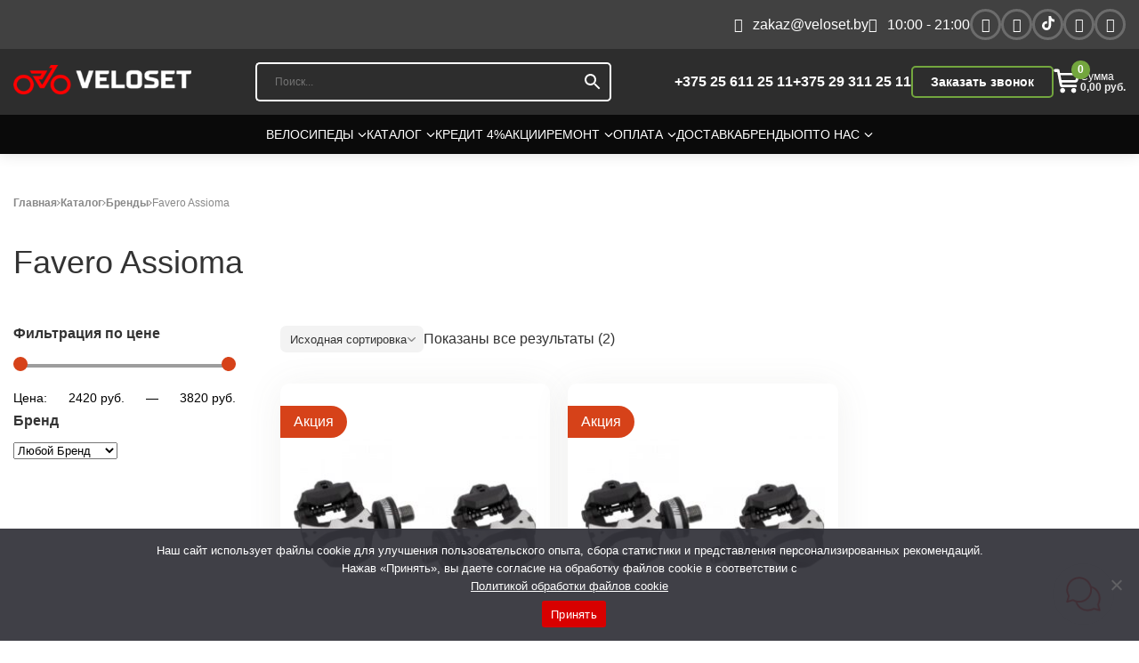

--- FILE ---
content_type: text/html; charset=UTF-8
request_url: https://veloset.by/catalog/brendy/favero-assioma/
body_size: 176638
content:

<!DOCTYPE html>

<html class="no-js" lang="ru-RU">

<head>
    <script src="https://analytics.ahrefs.com/analytics.js" data-key="/zswsfnHrj4geACh5xyeSQ" async></script>
  <meta name="statys" content="1">
  <meta charset="UTF-8">
  <meta name="viewport" content="width=device-width, initial-scale=1">
  <meta name="mailru-domain" content="npUgHzX8YpAucILw" />
  <meta http-equiv="content-type" content="text/html;charset=UTF-8" />

<!--    <link rel="preconnect" href="https://fonts.googleapis.com">-->
<!--    <link rel="preconnect" href="https://fonts.gstatic.com" crossorigin>-->
<!--    <link href="https://fonts.googleapis.com/css2?family=Lato:wght@100;300;400;700;900&display=swap" rel="stylesheet">-->

    <link
            rel="stylesheet"
            href="/wp-content/themes/velo/assets/lib/swiper/swiper-bundle.min.css"
    />
    <!-- Google Tag Manager -->
    <script>
        var fired = false;

        if( window.innerWidth <= 768 ){
            window.addEventListener('scroll', () => {
                if (fired === false) {
                    fired = true;
                    setTimeout(() => {
                        (function(w,d,s,l,i){w[l]=w[l]||[];w[l].push({'gtm.start':
                                new Date().getTime(),event:'gtm.js'});var f=d.getElementsByTagName(s)[0],
                            j=d.createElement(s),dl=l!='dataLayer'?'&l='+l:'';j.async=true;j.src=
                            'https://www.googletagmanager.com/gtm.js?id='+i+dl;f.parentNode.insertBefore(j,f);
                        })(window,document,'script','dataLayer','GTM-WDSZNJW');
                    }, 2000)
                }
            });
        } else {
            (function(w,d,s,l,i){w[l]=w[l]||[];w[l].push({'gtm.start':
                    new Date().getTime(),event:'gtm.js'});var f=d.getElementsByTagName(s)[0],
                j=d.createElement(s),dl=l!='dataLayer'?'&l='+l:'';j.async=true;j.src=
                'https://www.googletagmanager.com/gtm.js?id='+i+dl;f.parentNode.insertBefore(j,f);
            })(window,document,'script','dataLayer','GTM-WDSZNJW');
        }


    </script>
    <!-- End Google Tag Manager -->
  				<script>document.documentElement.className = document.documentElement.className + ' yes-js js_active js'</script>
			<meta name='robots' content='index, follow, max-image-preview:large, max-snippet:-1, max-video-preview:-1' />
<script>window._wca = window._wca || [];</script>

	<!-- This site is optimized with the Yoast SEO plugin -->
	<title>Педали Favero Assioma купить в Минске и Беларуси, цены</title>
	<meta name="description" content="Купить педали велосипедные Favero Assioma в Минске и Беларуси недорого. Актуальные цены на Favero Assioma в магазине ⭐veloset.by⭐ с доставкой. Гарантия!" />
	
	<meta property="og:locale" content="ru_RU" />
	<meta property="og:type" content="article" />
	<meta property="og:title" content="Педали Favero Assioma купить в Минске и Беларуси, цены" />
	<meta property="og:description" content="Купить педали велосипедные Favero Assioma в Минске и Беларуси недорого. Актуальные цены на Favero Assioma в магазине ⭐veloset.by⭐ с доставкой. Гарантия!" />
	<meta property="og:url" content="https://veloset.by/catalog/brendy/favero-assioma/" />
	<meta property="og:site_name" content="veloset" />
	<meta name="twitter:card" content="summary_large_image" />
	<script type="application/ld+json" class="yoast-schema-graph">{"@context":"https://schema.org","@graph":[{"@type":"CollectionPage","@id":"https://veloset.by/catalog/brendy/favero-assioma/","url":"https://veloset.by/catalog/brendy/favero-assioma/","name":"Педали Favero Assioma купить в Минске и Беларуси, цены","isPartOf":{"@id":"https://veloset.by/#website"},"primaryImageOfPage":{"@id":"https://veloset.by/catalog/brendy/favero-assioma/#primaryimage"},"image":{"@id":"https://veloset.by/catalog/brendy/favero-assioma/#primaryimage"},"thumbnailUrl":"https://veloset.by/wp-content/uploads/2023/09/pedali-favero-assioma-duo-power-meter.jpg","description":"Купить педали велосипедные Favero Assioma в Минске и Беларуси недорого. Актуальные цены на Favero Assioma в магазине ⭐veloset.by⭐ с доставкой. Гарантия!","breadcrumb":{"@id":"https://veloset.by/catalog/brendy/favero-assioma/#breadcrumb"},"inLanguage":"ru-RU"},{"@type":"ImageObject","inLanguage":"ru-RU","@id":"https://veloset.by/catalog/brendy/favero-assioma/#primaryimage","url":"https://veloset.by/wp-content/uploads/2023/09/pedali-favero-assioma-duo-power-meter.jpg","contentUrl":"https://veloset.by/wp-content/uploads/2023/09/pedali-favero-assioma-duo-power-meter.jpg","width":1200,"height":1200,"caption":"Педали Favero Assioma Duo Power Meter"},{"@type":"BreadcrumbList","@id":"https://veloset.by/catalog/brendy/favero-assioma/#breadcrumb","itemListElement":[{"@type":"ListItem","position":1,"name":"Главная","item":"https://veloset.by/"},{"@type":"ListItem","position":2,"name":"Каталог","item":"https://veloset.by/catalog/"},{"@type":"ListItem","position":3,"name":"Бренды","item":"https://veloset.by/catalog/brendy/"},{"@type":"ListItem","position":4,"name":"Favero Assioma"}]},{"@type":"WebSite","@id":"https://veloset.by/#website","url":"https://veloset.by/","name":"veloset.by","description":"Магазин велосипедов, веломагазин","publisher":{"@id":"https://veloset.by/#organization"},"alternateName":"велосеть","potentialAction":[{"@type":"SearchAction","target":{"@type":"EntryPoint","urlTemplate":"https://veloset.by/?s={search_term_string}"},"query-input":{"@type":"PropertyValueSpecification","valueRequired":true,"valueName":"search_term_string"}}],"inLanguage":"ru-RU"},{"@type":"Organization","@id":"https://veloset.by/#organization","name":"ВЕЛОСЕТЬ","url":"https://veloset.by/","logo":{"@type":"ImageObject","inLanguage":"ru-RU","@id":"https://veloset.by/#/schema/logo/image/","url":"https://veloset.by/wp-content/uploads/2022/10/logo-veloset.png","contentUrl":"https://veloset.by/wp-content/uploads/2022/10/logo-veloset.png","width":289,"height":52,"caption":"ВЕЛОСЕТЬ"},"image":{"@id":"https://veloset.by/#/schema/logo/image/"}}]}</script>
	<!-- / Yoast SEO plugin. -->


<link rel='dns-prefetch' href='//stats.wp.com' />
<link rel='dns-prefetch' href='//jetpack.wordpress.com' />
<link rel='dns-prefetch' href='//s0.wp.com' />
<link rel='dns-prefetch' href='//public-api.wordpress.com' />
<link rel='dns-prefetch' href='//0.gravatar.com' />
<link rel='dns-prefetch' href='//1.gravatar.com' />
<link rel='dns-prefetch' href='//2.gravatar.com' />
<link rel="alternate" type="application/rss+xml" title="veloset &raquo; Лента элемента Favero Assioma таксономии Категория" href="https://veloset.by/catalog/brendy/favero-assioma/feed/" />
<link rel="preconnect" href="https://fonts.gstatic.com"><style id='wp-img-auto-sizes-contain-inline-css' type='text/css'>
img:is([sizes=auto i],[sizes^="auto," i]){contain-intrinsic-size:3000px 1500px}
/*# sourceURL=wp-img-auto-sizes-contain-inline-css */
</style>
<link rel='stylesheet' id='wp-block-library-css' href='https://veloset.by/wp-includes/css/dist/block-library/style.min.css?ver=6.9' type='text/css' media='all' />
<style id='global-styles-inline-css' type='text/css'>
:root{--wp--preset--aspect-ratio--square: 1;--wp--preset--aspect-ratio--4-3: 4/3;--wp--preset--aspect-ratio--3-4: 3/4;--wp--preset--aspect-ratio--3-2: 3/2;--wp--preset--aspect-ratio--2-3: 2/3;--wp--preset--aspect-ratio--16-9: 16/9;--wp--preset--aspect-ratio--9-16: 9/16;--wp--preset--color--black: #000000;--wp--preset--color--cyan-bluish-gray: #abb8c3;--wp--preset--color--white: #ffffff;--wp--preset--color--pale-pink: #f78da7;--wp--preset--color--vivid-red: #cf2e2e;--wp--preset--color--luminous-vivid-orange: #ff6900;--wp--preset--color--luminous-vivid-amber: #fcb900;--wp--preset--color--light-green-cyan: #7bdcb5;--wp--preset--color--vivid-green-cyan: #00d084;--wp--preset--color--pale-cyan-blue: #8ed1fc;--wp--preset--color--vivid-cyan-blue: #0693e3;--wp--preset--color--vivid-purple: #9b51e0;--wp--preset--gradient--vivid-cyan-blue-to-vivid-purple: linear-gradient(135deg,rgb(6,147,227) 0%,rgb(155,81,224) 100%);--wp--preset--gradient--light-green-cyan-to-vivid-green-cyan: linear-gradient(135deg,rgb(122,220,180) 0%,rgb(0,208,130) 100%);--wp--preset--gradient--luminous-vivid-amber-to-luminous-vivid-orange: linear-gradient(135deg,rgb(252,185,0) 0%,rgb(255,105,0) 100%);--wp--preset--gradient--luminous-vivid-orange-to-vivid-red: linear-gradient(135deg,rgb(255,105,0) 0%,rgb(207,46,46) 100%);--wp--preset--gradient--very-light-gray-to-cyan-bluish-gray: linear-gradient(135deg,rgb(238,238,238) 0%,rgb(169,184,195) 100%);--wp--preset--gradient--cool-to-warm-spectrum: linear-gradient(135deg,rgb(74,234,220) 0%,rgb(151,120,209) 20%,rgb(207,42,186) 40%,rgb(238,44,130) 60%,rgb(251,105,98) 80%,rgb(254,248,76) 100%);--wp--preset--gradient--blush-light-purple: linear-gradient(135deg,rgb(255,206,236) 0%,rgb(152,150,240) 100%);--wp--preset--gradient--blush-bordeaux: linear-gradient(135deg,rgb(254,205,165) 0%,rgb(254,45,45) 50%,rgb(107,0,62) 100%);--wp--preset--gradient--luminous-dusk: linear-gradient(135deg,rgb(255,203,112) 0%,rgb(199,81,192) 50%,rgb(65,88,208) 100%);--wp--preset--gradient--pale-ocean: linear-gradient(135deg,rgb(255,245,203) 0%,rgb(182,227,212) 50%,rgb(51,167,181) 100%);--wp--preset--gradient--electric-grass: linear-gradient(135deg,rgb(202,248,128) 0%,rgb(113,206,126) 100%);--wp--preset--gradient--midnight: linear-gradient(135deg,rgb(2,3,129) 0%,rgb(40,116,252) 100%);--wp--preset--font-size--small: 13px;--wp--preset--font-size--medium: 20px;--wp--preset--font-size--large: 36px;--wp--preset--font-size--x-large: 42px;--wp--preset--spacing--20: 0.44rem;--wp--preset--spacing--30: 0.67rem;--wp--preset--spacing--40: 1rem;--wp--preset--spacing--50: 1.5rem;--wp--preset--spacing--60: 2.25rem;--wp--preset--spacing--70: 3.38rem;--wp--preset--spacing--80: 5.06rem;--wp--preset--shadow--natural: 6px 6px 9px rgba(0, 0, 0, 0.2);--wp--preset--shadow--deep: 12px 12px 50px rgba(0, 0, 0, 0.4);--wp--preset--shadow--sharp: 6px 6px 0px rgba(0, 0, 0, 0.2);--wp--preset--shadow--outlined: 6px 6px 0px -3px rgb(255, 255, 255), 6px 6px rgb(0, 0, 0);--wp--preset--shadow--crisp: 6px 6px 0px rgb(0, 0, 0);}:where(.is-layout-flex){gap: 0.5em;}:where(.is-layout-grid){gap: 0.5em;}body .is-layout-flex{display: flex;}.is-layout-flex{flex-wrap: wrap;align-items: center;}.is-layout-flex > :is(*, div){margin: 0;}body .is-layout-grid{display: grid;}.is-layout-grid > :is(*, div){margin: 0;}:where(.wp-block-columns.is-layout-flex){gap: 2em;}:where(.wp-block-columns.is-layout-grid){gap: 2em;}:where(.wp-block-post-template.is-layout-flex){gap: 1.25em;}:where(.wp-block-post-template.is-layout-grid){gap: 1.25em;}.has-black-color{color: var(--wp--preset--color--black) !important;}.has-cyan-bluish-gray-color{color: var(--wp--preset--color--cyan-bluish-gray) !important;}.has-white-color{color: var(--wp--preset--color--white) !important;}.has-pale-pink-color{color: var(--wp--preset--color--pale-pink) !important;}.has-vivid-red-color{color: var(--wp--preset--color--vivid-red) !important;}.has-luminous-vivid-orange-color{color: var(--wp--preset--color--luminous-vivid-orange) !important;}.has-luminous-vivid-amber-color{color: var(--wp--preset--color--luminous-vivid-amber) !important;}.has-light-green-cyan-color{color: var(--wp--preset--color--light-green-cyan) !important;}.has-vivid-green-cyan-color{color: var(--wp--preset--color--vivid-green-cyan) !important;}.has-pale-cyan-blue-color{color: var(--wp--preset--color--pale-cyan-blue) !important;}.has-vivid-cyan-blue-color{color: var(--wp--preset--color--vivid-cyan-blue) !important;}.has-vivid-purple-color{color: var(--wp--preset--color--vivid-purple) !important;}.has-black-background-color{background-color: var(--wp--preset--color--black) !important;}.has-cyan-bluish-gray-background-color{background-color: var(--wp--preset--color--cyan-bluish-gray) !important;}.has-white-background-color{background-color: var(--wp--preset--color--white) !important;}.has-pale-pink-background-color{background-color: var(--wp--preset--color--pale-pink) !important;}.has-vivid-red-background-color{background-color: var(--wp--preset--color--vivid-red) !important;}.has-luminous-vivid-orange-background-color{background-color: var(--wp--preset--color--luminous-vivid-orange) !important;}.has-luminous-vivid-amber-background-color{background-color: var(--wp--preset--color--luminous-vivid-amber) !important;}.has-light-green-cyan-background-color{background-color: var(--wp--preset--color--light-green-cyan) !important;}.has-vivid-green-cyan-background-color{background-color: var(--wp--preset--color--vivid-green-cyan) !important;}.has-pale-cyan-blue-background-color{background-color: var(--wp--preset--color--pale-cyan-blue) !important;}.has-vivid-cyan-blue-background-color{background-color: var(--wp--preset--color--vivid-cyan-blue) !important;}.has-vivid-purple-background-color{background-color: var(--wp--preset--color--vivid-purple) !important;}.has-black-border-color{border-color: var(--wp--preset--color--black) !important;}.has-cyan-bluish-gray-border-color{border-color: var(--wp--preset--color--cyan-bluish-gray) !important;}.has-white-border-color{border-color: var(--wp--preset--color--white) !important;}.has-pale-pink-border-color{border-color: var(--wp--preset--color--pale-pink) !important;}.has-vivid-red-border-color{border-color: var(--wp--preset--color--vivid-red) !important;}.has-luminous-vivid-orange-border-color{border-color: var(--wp--preset--color--luminous-vivid-orange) !important;}.has-luminous-vivid-amber-border-color{border-color: var(--wp--preset--color--luminous-vivid-amber) !important;}.has-light-green-cyan-border-color{border-color: var(--wp--preset--color--light-green-cyan) !important;}.has-vivid-green-cyan-border-color{border-color: var(--wp--preset--color--vivid-green-cyan) !important;}.has-pale-cyan-blue-border-color{border-color: var(--wp--preset--color--pale-cyan-blue) !important;}.has-vivid-cyan-blue-border-color{border-color: var(--wp--preset--color--vivid-cyan-blue) !important;}.has-vivid-purple-border-color{border-color: var(--wp--preset--color--vivid-purple) !important;}.has-vivid-cyan-blue-to-vivid-purple-gradient-background{background: var(--wp--preset--gradient--vivid-cyan-blue-to-vivid-purple) !important;}.has-light-green-cyan-to-vivid-green-cyan-gradient-background{background: var(--wp--preset--gradient--light-green-cyan-to-vivid-green-cyan) !important;}.has-luminous-vivid-amber-to-luminous-vivid-orange-gradient-background{background: var(--wp--preset--gradient--luminous-vivid-amber-to-luminous-vivid-orange) !important;}.has-luminous-vivid-orange-to-vivid-red-gradient-background{background: var(--wp--preset--gradient--luminous-vivid-orange-to-vivid-red) !important;}.has-very-light-gray-to-cyan-bluish-gray-gradient-background{background: var(--wp--preset--gradient--very-light-gray-to-cyan-bluish-gray) !important;}.has-cool-to-warm-spectrum-gradient-background{background: var(--wp--preset--gradient--cool-to-warm-spectrum) !important;}.has-blush-light-purple-gradient-background{background: var(--wp--preset--gradient--blush-light-purple) !important;}.has-blush-bordeaux-gradient-background{background: var(--wp--preset--gradient--blush-bordeaux) !important;}.has-luminous-dusk-gradient-background{background: var(--wp--preset--gradient--luminous-dusk) !important;}.has-pale-ocean-gradient-background{background: var(--wp--preset--gradient--pale-ocean) !important;}.has-electric-grass-gradient-background{background: var(--wp--preset--gradient--electric-grass) !important;}.has-midnight-gradient-background{background: var(--wp--preset--gradient--midnight) !important;}.has-small-font-size{font-size: var(--wp--preset--font-size--small) !important;}.has-medium-font-size{font-size: var(--wp--preset--font-size--medium) !important;}.has-large-font-size{font-size: var(--wp--preset--font-size--large) !important;}.has-x-large-font-size{font-size: var(--wp--preset--font-size--x-large) !important;}
/*# sourceURL=global-styles-inline-css */
</style>

<style id='classic-theme-styles-inline-css' type='text/css'>
/*! This file is auto-generated */
.wp-block-button__link{color:#fff;background-color:#32373c;border-radius:9999px;box-shadow:none;text-decoration:none;padding:calc(.667em + 2px) calc(1.333em + 2px);font-size:1.125em}.wp-block-file__button{background:#32373c;color:#fff;text-decoration:none}
/*# sourceURL=/wp-includes/css/classic-themes.min.css */
</style>
<link rel='stylesheet' id='contact-form-7-css' href='https://veloset.by/wp-content/plugins/contact-form-7/includes/css/styles.css?ver=6.1.4' type='text/css' media='all' />
<link rel='stylesheet' id='cookie-notice-front-css' href='https://veloset.by/wp-content/plugins/cookie-notice/css/front.min.css?ver=2.5.11' type='text/css' media='all' />
<style id='woocommerce-inline-inline-css' type='text/css'>
.woocommerce form .form-row .required { visibility: visible; }
/*# sourceURL=woocommerce-inline-inline-css */
</style>
<link rel='stylesheet' id='aws-style-css' href='https://veloset.by/wp-content/plugins/advanced-woo-search/assets/css/common.min.css?ver=3.50' type='text/css' media='all' />
<link rel='stylesheet' id='jquery-selectBox-css' href='https://veloset.by/wp-content/plugins/yith-woocommerce-wishlist/assets/css/jquery.selectBox.css?ver=1.2.0' type='text/css' media='all' />
<link rel='stylesheet' id='woocommerce_prettyPhoto_css-css' href='//veloset.by/wp-content/plugins/woocommerce/assets/css/prettyPhoto.css?ver=3.1.6' type='text/css' media='all' />
<link rel='stylesheet' id='yith-wcwl-main-css' href='https://veloset.by/wp-content/plugins/yith-woocommerce-wishlist/assets/css/style.css?ver=4.11.0' type='text/css' media='all' />
<style id='yith-wcwl-main-inline-css' type='text/css'>
 :root { --rounded-corners-radius: 16px; --add-to-cart-rounded-corners-radius: 16px; --color-headers-background: #F4F4F4; --feedback-duration: 3s } 
 :root { --rounded-corners-radius: 16px; --add-to-cart-rounded-corners-radius: 16px; --color-headers-background: #F4F4F4; --feedback-duration: 3s } 
/*# sourceURL=yith-wcwl-main-inline-css */
</style>
<link rel='stylesheet' id='xoo-cp-style-css' href='https://veloset.by/wp-content/plugins/added-to-cart-popup-woocommerce/assets/css/xoo-cp-style.css?ver=1.8.2' type='text/css' media='all' />
<style id='xoo-cp-style-inline-css' type='text/css'>
a.xoo-cp-btn-vc{
				display: none;
			}a.xoo-cp-btn-ch{
				display: none;
			}td.xoo-cp-pqty{
			    min-width: 120px;
			}
			.xoo-cp-container{
				max-width: 650px;
			}
			.xcp-btn{
				background-color: #777777;
				color: #ffffff;
				font-size: 14px;
				border-radius: 5px;
				border: 1px solid #777777;
			}
			.xcp-btn:hover{
				color: #ffffff;
			}
			td.xoo-cp-pimg{
				width: 20%;
			}
			table.xoo-cp-pdetails , table.xoo-cp-pdetails tr{
				border: 0!important;
			}
			table.xoo-cp-pdetails td{
				border-style: solid;
				border-width: 0px;
				border-color: #ebe9eb;
			}
/*# sourceURL=xoo-cp-style-inline-css */
</style>
<link rel='stylesheet' id='woo-css' href='https://veloset.by/wp-content/themes/velo/css/woocommerce.css?ver=6.9' type='text/css' media='all' />
<link rel='stylesheet' id='custom-css-css' href='https://veloset.by/wp-content/themes/velo/css/custom.css?ver=1765290229' type='text/css' media='all' />
<link rel='stylesheet' id='woo-custom-css-css' href='https://veloset.by/wp-content/themes/velo/css/woo_custom.css?ver=6.9' type='text/css' media='all' />
<link rel='stylesheet' id='fonts-css-css' href='https://veloset.by/wp-content/themes/velo/assets/font-awesome-4.7.0/css/font-awesome.min.css?ver=6.9' type='text/css' media='all' />
<link rel='stylesheet' id='woo-styles-css-css' href='https://veloset.by/wp-content/themes/velo/style.css?ver=6.9' type='text/css' media='all' />
<link rel='stylesheet' id='footer-css-css' href='https://veloset.by/wp-content/themes/velo/css/footer.css?ver=1756108947' type='text/css' media='all' />
<script type="text/javascript" src="https://veloset.by/wp-includes/js/jquery/jquery.min.js?ver=3.7.1" id="jquery-core-js"></script>
<script type="text/javascript" src="https://veloset.by/wp-includes/js/jquery/jquery-migrate.min.js?ver=3.4.1" id="jquery-migrate-js"></script>
<script type="text/javascript" src="https://veloset.by/wp-content/plugins/woocommerce/assets/js/js-cookie/js.cookie.min.js?ver=2.1.4-wc.10.4.3" id="wc-js-cookie-js" defer="defer" data-wp-strategy="defer"></script>
<script type="text/javascript" id="wc-cart-fragments-js-extra">
/* <![CDATA[ */
var wc_cart_fragments_params = {"ajax_url":"/wp-admin/admin-ajax.php","wc_ajax_url":"/?wc-ajax=%%endpoint%%","cart_hash_key":"wc_cart_hash_8b4b86abc76995039ee9f662736f3b32","fragment_name":"wc_fragments_8b4b86abc76995039ee9f662736f3b32","request_timeout":"5000"};
//# sourceURL=wc-cart-fragments-js-extra
/* ]]> */
</script>
<script type="text/javascript" src="https://veloset.by/wp-content/plugins/woocommerce/assets/js/frontend/cart-fragments.min.js?ver=10.4.3" id="wc-cart-fragments-js" defer="defer" data-wp-strategy="defer"></script>
<script type="text/javascript" src="https://veloset.by/wp-content/plugins/woocommerce/assets/js/jquery-blockui/jquery.blockUI.min.js?ver=2.7.0-wc.10.4.3" id="wc-jquery-blockui-js" defer="defer" data-wp-strategy="defer"></script>
<script type="text/javascript" id="wc-add-to-cart-js-extra">
/* <![CDATA[ */
var wc_add_to_cart_params = {"ajax_url":"/wp-admin/admin-ajax.php","wc_ajax_url":"/?wc-ajax=%%endpoint%%","i18n_view_cart":"\u041f\u0440\u043e\u0441\u043c\u043e\u0442\u0440 \u043a\u043e\u0440\u0437\u0438\u043d\u044b","cart_url":"https://veloset.by/cart/","is_cart":"","cart_redirect_after_add":"no"};
//# sourceURL=wc-add-to-cart-js-extra
/* ]]> */
</script>
<script type="text/javascript" src="https://veloset.by/wp-content/plugins/woocommerce/assets/js/frontend/add-to-cart.min.js?ver=10.4.3" id="wc-add-to-cart-js" defer="defer" data-wp-strategy="defer"></script>
<script type="text/javascript" id="woocommerce-js-extra">
/* <![CDATA[ */
var woocommerce_params = {"ajax_url":"/wp-admin/admin-ajax.php","wc_ajax_url":"/?wc-ajax=%%endpoint%%","i18n_password_show":"\u041f\u043e\u043a\u0430\u0437\u0430\u0442\u044c \u043f\u0430\u0440\u043e\u043b\u044c","i18n_password_hide":"\u0421\u043a\u0440\u044b\u0442\u044c \u043f\u0430\u0440\u043e\u043b\u044c"};
//# sourceURL=woocommerce-js-extra
/* ]]> */
</script>
<script type="text/javascript" src="https://veloset.by/wp-content/plugins/woocommerce/assets/js/frontend/woocommerce.min.js?ver=10.4.3" id="woocommerce-js" defer="defer" data-wp-strategy="defer"></script>
<script type="text/javascript" src="https://veloset.by/wp-content/themes/velo/assets/js/jquery.lazyload.min.js?ver=6.9" id="lazyload-js" async="async" data-wp-strategy="async"></script>
<script type="text/javascript" src="https://veloset.by/wp-content/themes/velo/assets/lib/jquery.als-2.1.min.js?ver=6.9" id="scroll-js" async="async" data-wp-strategy="async"></script>
<script type="text/javascript" src="https://veloset.by/wp-content/themes/velo/assets/lib/jquery-accordion.js?ver=3.0" id="faq-js" async="async" data-wp-strategy="async"></script>
<script type="text/javascript" src="https://veloset.by/wp-content/themes/velo/assets/js/main.js?ver=1763982229" id="main_js-js"></script>
<script type="text/javascript" src="https://stats.wp.com/s-202604.js" id="woocommerce-analytics-js" defer="defer" data-wp-strategy="defer"></script>
<link rel="https://api.w.org/" href="https://veloset.by/wp-json/" /><link rel="alternate" title="JSON" type="application/json" href="https://veloset.by/wp-json/wp/v2/product_cat/3283" /><link rel="EditURI" type="application/rsd+xml" title="RSD" href="https://veloset.by/xmlrpc.php?rsd" />
<meta name="generator" content="WordPress 6.9" />
<meta name="generator" content="WooCommerce 10.4.3" />
<script type="text/javascript">
let buyone_ajax = {"ajaxurl":"https:\/\/veloset.by\/wp-admin\/admin-ajax.php","variation":0,"tel_mask":"+375 99 999-99-99","work_mode":0,"success_action":3,"after_submit_form":"<b>\u0421\u043f\u0430\u0441\u0438\u0431\u043e, \u0432\u0430\u0448 \u0437\u0430\u043a\u0430\u0437 \u043f\u0440\u0438\u043d\u044f\u0442!<\/b>\r\n<br>\r\n\u0412 \u0441\u043a\u043e\u0440\u043e\u043c \u0432\u0440\u0435\u043c\u0435\u043d\u0438 \u043c\u044b \u0441\u0432\u044f\u0436\u0435\u043c\u0441\u044f \u0441 \u0432\u0430\u043c\u0438.","after_message_form":"","yandex_metrica":{"transfer_data_to_yandex_commerce":false,"data_layer":"dataLayer","goal_id":""},"add_an_order_to_woo_commerce":false};
window.dataLayer = window.dataLayer || [];
</script>


<!-- Saphali Lite Version -->
<meta name="generator" content="Saphali Lite 2.0.0" />

	<style>img#wpstats{display:none}</style>
			<noscript><style>.woocommerce-product-gallery{ opacity: 1 !important; }</style></noscript>
	<link rel="canonical" href="https://veloset.by/catalog/brendy/favero-assioma/" />
<link rel='stylesheet' id='wc-blocks-style-css' href='https://veloset.by/wp-content/plugins/woocommerce/assets/client/blocks/wc-blocks.css?ver=wc-10.4.3' type='text/css' media='all' />
<link rel='stylesheet' id='select2-css' href='https://veloset.by/wp-content/plugins/woocommerce/assets/css/select2.css?ver=10.4.3' type='text/css' media='all' />
<link rel='stylesheet' id='buyonclickfront-general-css' href='https://veloset.by/wp-content/plugins/buy-one-click-woocommerce/templates/css/general.css?ver=6.9' type='text/css' media='all' />
<link rel='stylesheet' id='buyonclickcss2-css' href='https://veloset.by/wp-content/plugins/buy-one-click-woocommerce/templates/css/form_1.css?ver=6.9' type='text/css' media='all' />
<link rel='stylesheet' id='buyonclickfrontcss3-css' href='https://veloset.by/wp-content/plugins/buy-one-click-woocommerce/templates/css/formmessage.css?ver=6.9' type='text/css' media='all' />
<link rel='stylesheet' id='loading-css' href='https://veloset.by/wp-content/plugins/buy-one-click-woocommerce/css/loading-btn/loading.css?ver=6.9' type='text/css' media='all' />
<link rel='stylesheet' id='loading-btn-css' href='https://veloset.by/wp-content/plugins/buy-one-click-woocommerce/css/loading-btn/loading-btn.css?ver=6.9' type='text/css' media='all' />
</head>

<body class="archive tax-product_cat term-favero-assioma term-3283 wp-theme-velo theme-velo cookies-not-set woocommerce woocommerce-page woocommerce-no-js">
<!-- Google Tag Manager (noscript) -->
<noscript><iframe src="https://www.googletagmanager.com/ns.html?id=GTM-WDSZNJW"
                  height="0" width="0" style="display:none;visibility:hidden"></iframe></noscript>
<!-- End Google Tag Manager (noscript) -->
    
  <div class="page-wrapper no-home">
  <header>


      <div class="headers">

          <div class="h0">
              <div class="container">
                  <div class="h0-inner">

                      <div class="h0-right">
                          <ul class="header-contact">


                              <li class="hide-pc"><a href="tel:+375256112511">+375 25 611 25 11</a></li>
                              <li class="hide-pc"><a href="tel:+375293112511">+375 29 311 25 11</a></li>
                              <li class="h-email">
                                  <a class="tooltip tooltipstered" href="mailto:zakaz@veloset.by">
                                      <i class="fa fa-envelope"></i>
                                      <span>zakaz@veloset.by</span>
                                  </a>
                              </li>
                              <li class="h-time">
                                  <span class="tooltip tooltipstered">
                                      <i class="fa fa-clock-o"></i>
                                       <span>10:00 - 21:00</span>                                  </span>
                              </li>
                          </ul>
                          <div class="social-icons gg">
                              <a class="icon primary button circle tooltip tooltipstered facebook" href="https://web.facebook.com/veloset.by" rel="nofollow" target="_blank"><i class="fa fa-facebook-f"></i></a>
                              <a class="icon primary button circle tooltip tooltipstered instagram" href="https://www.instagram.com/veloset.by/" rel="nofollow" target="_blank"><i class="fa fa-instagram"></i></a>
                              <a class="icon primary button circle tooltip tooltipstered tiktok" href="https://www.tiktok.com/@veloset.by" rel="nofollow" target="_blank"><i><img src="/wp-content/uploads/2024/02/tiktok.svg" alt="tiktok"></i></a>
                              <a class="icon primary button circle tooltip tooltipstered youtube" href="https://www.youtube.com/@veloset_by" rel="nofollow" target="_blank"><i class="fa fa-youtube"></i></a>
                              <a class="icon primary button circle tooltip tooltipstered telegram" href="https://t.me/veloset_by" rel="nofollow" target="_blank"><i class="fa fa-telegram"></i></a>

                                                        </div>
                      </div>

                  </div>
              </div>
          </div>
          <!------------------------------------------------------------->

          <div class="h1">
              <div class="container">
                <div class="h-top header-top header-middle header-1">

                <div class="header-1-left">

                  <div class="logo" style="max-width: 200px">
                                                <a href="/">
                              <div class="logo-container">
                                  <img src="https://veloset.by/wp-content/uploads/2024/02/logo-veloset.png" alt="Логотип Veloset.by" title="Логотип Veloset.by"
                                       class="logo__img">
                              </div>
                          </a>
                                        </div>

                    <div class="h-catalog-menu">
                            <div>
                                <a class="link-item-catalog">
                                    <button class="nav-toggle">
                                        <span class="bar-top"></span>
                                        <span class="bar-mid"></span>
                                        <span class="bar-bot"></span>
                                    </button>
                                    <span class="name-menu">Каталог</span>
                                </a>
                            </div>
                        </div>
                </div>

                    <div class="header-1-middle">
                        <div class="search-form">
<!--                            <form action="/">-->
<!--                                <div class="form-search-inner">-->
<!--                                    <input type="text" class="search-input dgwt-wcas-search-input" placeholder="Поиск..." name="s" id="s">-->
<!--                                    <input type="submit" id="searchsubmit" value="">-->
<!--                                </div>-->
<!--                            </form>-->
                            <div class="aws-container" data-url="/?wc-ajax=aws_action" data-siteurl="https://veloset.by" data-lang="" data-show-loader="true" data-show-more="true" data-show-page="true" data-ajax-search="true" data-show-clear="true" data-mobile-screen="false" data-use-analytics="false" data-min-chars="3" data-buttons-order="2" data-timeout="300" data-is-mobile="false" data-page-id="3283" data-tax="product_cat" ><form class="aws-search-form" action="https://veloset.by/" method="get" role="search" ><div class="aws-wrapper"><label class="aws-search-label" for="697019b3dfa7a">Поиск...</label><input type="search" name="s" id="697019b3dfa7a" value="" class="aws-search-field" placeholder="Поиск..." autocomplete="off" /><input type="hidden" name="post_type" value="product"><input type="hidden" name="type_aws" value="true"><div class="aws-search-clear"><span>×</span></div><div class="aws-loader"></div></div><div class="aws-search-btn aws-form-btn"><span class="aws-search-btn_icon"><svg focusable="false" xmlns="http://www.w3.org/2000/svg" viewBox="0 0 24 24" width="24px"><path d="M15.5 14h-.79l-.28-.27C15.41 12.59 16 11.11 16 9.5 16 5.91 13.09 3 9.5 3S3 5.91 3 9.5 5.91 16 9.5 16c1.61 0 3.09-.59 4.23-1.57l.27.28v.79l5 4.99L20.49 19l-4.99-5zm-6 0C7.01 14 5 11.99 5 9.5S7.01 5 9.5 5 14 7.01 14 9.5 11.99 14 9.5 14z"></path></svg></span></div></form></div>                        </div>
                    </div>


                <div class="header-1-right">
                  <div class="phone">
                      <a href="tel:+375256112511">+375 25 611 25 11</a>
                      <a href="tel:+375293112511">+375 29 311 25 11</a>
                  </div>

                  <div class="order-call"><span>Заказать звонок</span></div>

                    <div class="hMobPhone">
                        <a href="tel:+375293112511"><i class="fa fa-phone"></i></a>                    </div>
                    <div class="h-search">
                        <img src="/wp-content/uploads/2024/02/sea.svg" alt="search">
                    </div>

                  <div class="h-cart-wish">
<!--                      <div class="header-wishlist">-->
<!--                          <a href="/wish-list/">-->
<!--                              <img src="/wp-content/uploads/2024/01/wish.svg" alt="wish">-->
<!--                              <span>--><!--</span>-->
<!--                          </a>-->
<!--                      </div>-->
                      <div class="header-mini-cart">
                          
    <div class="wc-toggle-button-wrapper"><div class="wc-menu-cart__container">
                <div class="wc-menu-cart__main">
                    <div class="wc-menu-cart__close-button"><img src="/wp-content/uploads/2023/11/mingcute_add-line.svg" alt="close"></div>
                    <div class="widget_shopping_cart_content-custom"><div class="woocommerce-mini-cart__empty-message">Корзина пуста.</div></div>
                </div>
            </div><a class="wc-menu-cart__toggle-button hover" href="https://veloset.by/cart/">
             
            <span class="item-count cart-button-icon" data-counter="0">
<svg xmlns="http://www.w3.org/2000/svg" width="30" height="30" viewBox="0 0 30 30" fill="none">
<path d="M10.164 22.8247C10.542 22.8247 10.899 22.8937 11.238 23.0347C11.577 23.1727 11.868 23.3677 12.117 23.6167C12.366 23.8657 12.564 24.1567 12.714 24.4957C12.864 24.8347 12.936 25.1917 12.936 25.5697C12.936 25.9477 12.861 26.3047 12.714 26.6437C12.567 26.9827 12.366 27.2737 12.117 27.5227C11.868 27.7717 11.574 27.9697 11.238 28.1197C10.899 28.2697 10.542 28.3447 10.164 28.3417C9.76805 28.3417 9.39905 28.2667 9.06305 28.1197C8.72405 27.9697 8.43305 27.7717 8.18405 27.5227C7.93505 27.2737 7.73705 26.9797 7.58705 26.6437C7.43705 26.3047 7.36505 25.9477 7.36505 25.5697C7.36505 25.1917 7.44005 24.8347 7.58705 24.4957C7.73705 24.1567 7.93505 23.8657 8.18405 23.6167C8.43305 23.3677 8.72705 23.1757 9.06305 23.0347C9.39905 22.8937 9.76805 22.8247 10.164 22.8247ZM22.56 22.8847C22.938 22.8847 23.301 22.9537 23.649 23.0947C23.997 23.2327 24.294 23.4277 24.543 23.6767C24.792 23.9257 24.99 24.2167 25.14 24.5557C25.29 24.8947 25.362 25.2517 25.362 25.6297C25.362 26.0077 25.287 26.3647 25.14 26.7037C24.99 27.0427 24.792 27.3337 24.543 27.5827C24.294 27.8317 23.997 28.0297 23.649 28.1797C23.301 28.3297 22.938 28.4047 22.56 28.4017C22.182 28.4017 21.825 28.3267 21.486 28.1797C21.147 28.0327 20.856 27.8317 20.607 27.5827C20.358 27.3337 20.16 27.0397 20.01 26.7037C19.86 26.3677 19.788 26.0077 19.788 25.6297C19.788 25.2517 19.863 24.8947 20.01 24.5557C20.157 24.2167 20.358 23.9257 20.607 23.6767C20.856 23.4277 21.15 23.2327 21.486 23.0947C21.825 22.9537 22.185 22.8847 22.56 22.8847ZM27.567 5.95872C28.122 5.95872 28.554 6.03372 28.863 6.18072C29.172 6.33072 29.388 6.51372 29.52 6.73272C29.652 6.95172 29.709 7.18572 29.7 7.43172C29.691 7.68072 29.655 7.89372 29.595 8.07372C29.535 8.25372 29.406 8.61972 29.208 9.17472C29.01 9.72972 28.794 10.3417 28.566 11.0077C28.338 11.6737 28.11 12.3337 27.879 12.9907C27.651 13.6447 27.465 14.1607 27.327 14.5417C27.069 15.3367 26.745 15.8887 26.358 16.1947C25.971 16.5037 25.488 16.6567 24.912 16.6567H9.27005L9.68705 19.3387H24.735C25.689 19.3387 26.166 19.7467 26.166 20.5597C26.166 20.9557 26.073 21.3037 25.884 21.6037C25.695 21.9007 25.323 22.0417 24.765 22.0207H9.15005C8.75405 22.0207 8.42105 21.9307 8.15105 21.7537C7.88405 21.5737 7.65905 21.3427 7.48205 21.0547C7.30205 20.7667 7.15805 20.4547 7.05005 20.1157C6.94205 19.7767 6.85505 19.4617 6.79505 19.1617C6.77405 19.0417 6.72005 18.7537 6.63005 18.2977C6.54005 17.8417 6.43205 17.2687 6.30305 16.5847C6.17405 15.8977 6.03005 15.1327 5.87105 14.2897C5.71205 13.4467 5.55305 12.5977 5.39405 11.7427C5.01605 9.73572 4.59005 7.50072 4.11305 5.03772H1.87805C1.58105 5.03772 1.33205 4.96272 1.13405 4.81572C0.936049 4.66572 0.771049 4.48872 0.642049 4.27872C0.513049 4.06872 0.423049 3.84672 0.375049 3.60972C0.327049 3.37272 0.300049 3.15372 0.300049 2.95272C0.300049 2.55672 0.435049 2.22672 0.702049 1.96872C0.969049 1.71072 1.33205 1.59072 1.79105 1.61172H4.80005C5.19605 1.61172 5.51405 1.67172 5.75405 1.79172C5.99105 1.91172 6.18005 2.06172 6.32105 2.23872C6.45905 2.41872 6.56105 2.60172 6.61805 2.79072C6.67805 2.97972 6.72605 3.14472 6.76805 3.28272C6.80705 3.44172 6.84905 3.66372 6.88805 3.95172C6.92705 4.23972 6.96605 4.53372 7.00805 4.83072C7.06805 5.18772 7.12805 5.56572 7.18805 5.96472L27.567 5.95872ZM26.466 8.61072L7.81205 8.55072L8.85605 13.9447L24.441 13.9747L26.466 8.61072Z" fill="#fff"/>
</svg>
            </span>
             
            <span class="wc-menu-cart__toggle-button-text"><span class="woocommerce-Price-amount amount"><bdi>0,00&nbsp;<span class="woocommerce-Price-currencySymbol">руб.</span></bdi></span></span>
        </a><div class="mini-cart-sum"><span class="mini-cart-text-sum">Сумма</span><span class="woocommerce-Price-amount amount"><bdi>0,00&nbsp;<span class="woocommerce-Price-currencySymbol">руб.</span></bdi></span></div></div>                          <div class="ajax-cart"></div>
                      </div>
                  </div>
                </div>

              </div>
              </div>
          </div>

          <!------------------------------------------------------------->

          <div class="h2">
              <div class="container">
                <div class="h-top header-top header-bottom header-middle header-2">

                  <div class="header-top-menu">
                      <ul id="menu-main" class="menu"><li id="menu-item-285" class="menu-item menu-item-type-taxonomy menu-item-object-product_cat menu-item-has-children menu-item-285"><a href="https://veloset.by/catalog/velosipedy/">Велосипеды</a>
<ul class="sub-menu">
	<li id="menu-item-306" class="menu-item menu-item-type-taxonomy menu-item-object-product_cat menu-item-306"><a href="https://veloset.by/catalog/velosipedy/gornye/">Горные велосипеды</a></li>
	<li id="menu-item-305" class="menu-item menu-item-type-taxonomy menu-item-object-product_cat menu-item-305"><a href="https://veloset.by/catalog/velosipedy/podrostkovye/">Подростковые велосипеды</a></li>
	<li id="menu-item-307" class="menu-item menu-item-type-taxonomy menu-item-object-product_cat menu-item-307"><a href="https://veloset.by/catalog/velosipedy/gorodskie/">Городские велосипеды</a></li>
	<li id="menu-item-308" class="menu-item menu-item-type-taxonomy menu-item-object-product_cat menu-item-308"><a href="https://veloset.by/catalog/velosipedy/gibridnye/">Гибридные велосипеды</a></li>
	<li id="menu-item-309" class="menu-item menu-item-type-taxonomy menu-item-object-product_cat menu-item-309"><a href="https://veloset.by/catalog/velosipedy/shossejnye/">Шоссейные велосипеды</a></li>
	<li id="menu-item-310" class="menu-item menu-item-type-taxonomy menu-item-object-product_cat menu-item-310"><a href="https://veloset.by/catalog/velosipedy/zhenskie/">Женские велосипеды</a></li>
	<li id="menu-item-311" class="menu-item menu-item-type-taxonomy menu-item-object-product_cat menu-item-311"><a href="https://veloset.by/catalog/velosipedy/bmx/">Велосипеды BMX</a></li>
	<li id="menu-item-312" class="menu-item menu-item-type-taxonomy menu-item-object-product_cat menu-item-312"><a href="https://veloset.by/catalog/velosipedy/skladnye/">Складные велосипеды</a></li>
	<li id="menu-item-313" class="menu-item menu-item-type-taxonomy menu-item-object-product_cat menu-item-313"><a href="https://veloset.by/catalog/velosipedy/fatbike/">Фэтбайки</a></li>
	<li id="menu-item-298" class="menu-item menu-item-type-taxonomy menu-item-object-product_cat menu-item-298"><a href="https://veloset.by/catalog/velosipedy/detskie/">Детские велосипеды</a></li>
	<li id="menu-item-355" class="menu-item menu-item-type-taxonomy menu-item-object-product_cat menu-item-355"><a href="https://veloset.by/catalog/velosipedy/aksessuary-dlya-velosipeda/">Аксессуары для велосипеда</a></li>
	<li id="menu-item-364" class="menu-item menu-item-type-taxonomy menu-item-object-product_cat menu-item-364"><a href="https://veloset.by/catalog/velosipedy/samokaty/">Самокаты</a></li>
	<li id="menu-item-22068" class="menu-item menu-item-type-taxonomy menu-item-object-product_cat menu-item-22068"><a href="https://veloset.by/catalog/velosipedy/gravely/">Гравелы</a></li>
	<li id="menu-item-22069" class="menu-item menu-item-type-taxonomy menu-item-object-product_cat menu-item-22069"><a href="https://veloset.by/catalog/velosipedy/dvyhpodvesi/">Двухподвесы</a></li>
	<li id="menu-item-22070" class="menu-item menu-item-type-taxonomy menu-item-object-product_cat menu-item-22070"><a href="https://veloset.by/catalog/velosipedy/singlspidy-fiksy/">Синглспиды (фиксы)</a></li>
</ul>
</li>
<li id="menu-item-233" class="menu-catalog menu-item menu-item-type-post_type menu-item-object-page menu-item-has-children menu-item-233"><a href="https://veloset.by/catalog/">Каталог</a>
<ul class="sub-menu">
	<li id="menu-item-8625" class="menu-item menu-item-type-taxonomy menu-item-object-product_cat menu-item-has-children menu-item-8625"><a href="https://veloset.by/catalog/electrotransport/">Электротранспорт</a>
	<ul class="sub-menu">
		<li id="menu-item-40907" class="menu-item menu-item-type-taxonomy menu-item-object-product_cat menu-item-40907"><a href="https://veloset.by/catalog/electrotransport/electromopedy/">Электромопеды</a></li>
		<li id="menu-item-40908" class="menu-item menu-item-type-taxonomy menu-item-object-product_cat menu-item-40908"><a href="https://veloset.by/catalog/electrotransport/elektromototsikly/">Электромотоциклы</a></li>
		<li id="menu-item-452" class="menu-item menu-item-type-taxonomy menu-item-object-product_cat menu-item-452"><a href="https://veloset.by/catalog/electrotransport/elektrovelosipedi/">Электровелосипеды</a></li>
		<li id="menu-item-8837" class="menu-item menu-item-type-taxonomy menu-item-object-product_cat menu-item-8837"><a href="https://veloset.by/catalog/electrotransport/electrokvadrotsikly/">Электроквадроциклы</a></li>
		<li id="menu-item-8626" class="menu-item menu-item-type-taxonomy menu-item-object-product_cat menu-item-8626"><a href="https://veloset.by/catalog/electrotransport/elektrosamokaty/">Электросамокаты</a></li>
		<li id="menu-item-365" class="menu-item menu-item-type-taxonomy menu-item-object-product_cat menu-item-365"><a href="https://veloset.by/catalog/electrotransport/elektroskutery/">Электроскутеры</a></li>
		<li id="menu-item-8627" class="menu-item menu-item-type-taxonomy menu-item-object-product_cat menu-item-8627"><a href="https://veloset.by/catalog/electrotransport/detskie-elektromobili/">Электромобили</a></li>
		<li id="menu-item-40905" class="menu-item menu-item-type-taxonomy menu-item-object-product_cat menu-item-40905"><a href="https://veloset.by/catalog/electrotransport/baggi-golfkary/">Багги и гольфкары</a></li>
		<li id="menu-item-9717" class="menu-item menu-item-type-taxonomy menu-item-object-product_cat menu-item-9717"><a href="https://veloset.by/catalog/electrotransport/gruzopassazhirskij-electrotransport/">Грузопассажирский электротранспорт</a></li>
		<li id="menu-item-40906" class="menu-item menu-item-type-taxonomy menu-item-object-product_cat menu-item-40906"><a href="https://veloset.by/catalog/electrotransport/transport-dlya-lydei-s-ogranichennimi-vozmozhnostyami/">Транспорт для людей с ограниченными возможностями</a></li>
	</ul>
</li>
	<li id="menu-item-8633" class="menu-item menu-item-type-taxonomy menu-item-object-product_cat menu-item-has-children menu-item-8633"><a href="https://veloset.by/catalog/mototsikly-kvadrotsikly/">Мотоциклы, квадроциклы</a>
	<ul class="sub-menu">
		<li id="menu-item-6392" class="menu-item menu-item-type-taxonomy menu-item-object-product_cat menu-item-6392"><a href="https://veloset.by/catalog/mototsikly-kvadrotsikly/motorcycles/">Мотоциклы</a></li>
		<li id="menu-item-8634" class="menu-item menu-item-type-taxonomy menu-item-object-product_cat menu-item-8634"><a href="https://veloset.by/catalog/mototsikly-kvadrotsikly/kvadrotsikly/">Квадроциклы</a></li>
		<li id="menu-item-8835" class="menu-item menu-item-type-taxonomy menu-item-object-product_cat menu-item-8835"><a href="https://veloset.by/catalog/mototsikly-kvadrotsikly/skutery/">Скутеры</a></li>
		<li id="menu-item-22075" class="menu-item menu-item-type-taxonomy menu-item-object-product_cat menu-item-22075"><a href="https://veloset.by/catalog/mototsikly-kvadrotsikly/motorcycles/pitbajki/">Питбайки</a></li>
	</ul>
</li>
	<li id="menu-item-8636" class="menu-item menu-item-type-taxonomy menu-item-object-product_cat menu-item-has-children menu-item-8636"><a href="https://veloset.by/catalog/turizm-i-aktivnyj-otdyh/">Туризм и активный отдых</a>
	<ul class="sub-menu">
		<li id="menu-item-360" class="menu-item menu-item-type-taxonomy menu-item-object-product_cat menu-item-360"><a href="https://veloset.by/catalog/turizm-i-aktivnyj-otdyh/batuty/">Батуты</a></li>
		<li id="menu-item-5850" class="menu-item menu-item-type-taxonomy menu-item-object-product_cat menu-item-5850"><a href="https://veloset.by/catalog/turizm-i-aktivnyj-otdyh/basseiny/">Бассейны</a></li>
		<li id="menu-item-359" class="menu-item menu-item-type-taxonomy menu-item-object-product_cat menu-item-359"><a href="https://veloset.by/catalog/turizm-i-aktivnyj-otdyh/avtoboksy/">Автомобильные боксы</a></li>
		<li id="menu-item-8953" class="menu-item menu-item-type-taxonomy menu-item-object-product_cat menu-item-8953"><a href="https://veloset.by/catalog/turizm-i-aktivnyj-otdyh/osveshchenie/">Освещение</a></li>
		<li id="menu-item-22071" class="menu-item menu-item-type-taxonomy menu-item-object-product_cat menu-item-22071"><a href="https://veloset.by/catalog/turizm-i-aktivnyj-otdyh/lodki/">Лодки</a></li>
		<li id="menu-item-22072" class="menu-item menu-item-type-taxonomy menu-item-object-product_cat menu-item-22072"><a href="https://veloset.by/catalog/turizm-i-aktivnyj-otdyh/lodochniye-motory/">Лодочные моторы</a></li>
		<li id="menu-item-22073" class="menu-item menu-item-type-taxonomy menu-item-object-product_cat menu-item-22073"><a href="https://veloset.by/catalog/turizm-i-aktivnyj-otdyh/sapbordy/">Сапборды</a></li>
		<li id="menu-item-22074" class="menu-item menu-item-type-taxonomy menu-item-object-product_cat menu-item-22074"><a href="https://veloset.by/catalog/turizm-i-aktivnyj-otdyh/termosumki/">Термосумки</a></li>
		<li id="menu-item-26787" class="menu-item menu-item-type-taxonomy menu-item-object-product_cat menu-item-26787"><a href="https://veloset.by/catalog/turizm-i-aktivnyj-otdyh/remni-takticheskie/">Ремни тактические</a></li>
	</ul>
</li>
	<li id="menu-item-8638" class="menu-item menu-item-type-taxonomy menu-item-object-product_cat menu-item-has-children menu-item-8638"><a href="https://veloset.by/catalog/fitnes/">Фитнес</a>
	<ul class="sub-menu">
		<li id="menu-item-8639" class="menu-item menu-item-type-taxonomy menu-item-object-product_cat menu-item-8639"><a href="https://veloset.by/catalog/fitnes/trenazhery/">Тренажеры</a></li>
		<li id="menu-item-9873" class="menu-item menu-item-type-taxonomy menu-item-object-product_cat menu-item-9873"><a href="https://veloset.by/catalog/fitnes/trenazhery/kardiotrenazhery/">Кардиотренажеры</a></li>
		<li id="menu-item-8640" class="menu-item menu-item-type-taxonomy menu-item-object-product_cat menu-item-8640"><a href="https://veloset.by/catalog/fitnes/trenazhery/kardiotrenazhery/velotrenazhery/">Велотренажеры</a></li>
		<li id="menu-item-45816" class="menu-item menu-item-type-taxonomy menu-item-object-product_cat menu-item-45816"><a href="https://veloset.by/catalog/fitnes/massazhnoe-oborudovanie-aksessuary/">Массажное оборудование, аксессуары</a></li>
	</ul>
</li>
	<li id="menu-item-362" class="menu-item menu-item-type-taxonomy menu-item-object-product_cat menu-item-has-children menu-item-362"><a href="https://veloset.by/catalog/zimniye-tovary/">Зимние товары</a>
	<ul class="sub-menu">
		<li id="menu-item-8628" class="menu-item menu-item-type-taxonomy menu-item-object-product_cat menu-item-8628"><a href="https://veloset.by/catalog/zimniye-tovary/tyubingi/">Тюбинги</a></li>
		<li id="menu-item-41480" class="menu-item menu-item-type-taxonomy menu-item-object-product_cat menu-item-41480"><a href="https://veloset.by/catalog/zimniye-tovary/snoubordy/">Сноуборды</a></li>
		<li id="menu-item-41481" class="menu-item menu-item-type-taxonomy menu-item-object-product_cat menu-item-41481"><a href="https://veloset.by/catalog/zimniye-tovary/botinki-dlya-snouborda/">Ботинки для сноуборда</a></li>
		<li id="menu-item-41482" class="menu-item menu-item-type-taxonomy menu-item-object-product_cat menu-item-41482"><a href="https://veloset.by/catalog/zimniye-tovary/krepleniya-dlya-snouborda/">Крепления для сноуборда</a></li>
		<li id="menu-item-8629" class="menu-item menu-item-type-taxonomy menu-item-object-product_cat menu-item-8629"><a href="https://veloset.by/catalog/zimniye-tovary/sanki/">Санки</a></li>
		<li id="menu-item-8630" class="menu-item menu-item-type-taxonomy menu-item-object-product_cat menu-item-8630"><a href="https://veloset.by/catalog/zimniye-tovary/sanki-kolyaski/">Санки-коляски</a></li>
		<li id="menu-item-8631" class="menu-item menu-item-type-taxonomy menu-item-object-product_cat menu-item-8631"><a href="https://veloset.by/catalog/zimniye-tovary/novogodnie-elki/">Новогодние елки</a></li>
	</ul>
</li>
	<li id="menu-item-23827" class="menu-item menu-item-type-taxonomy menu-item-object-product_cat menu-item-has-children menu-item-23827"><a href="https://veloset.by/catalog/tovary-dlya-detey/">Товары для детей</a>
	<ul class="sub-menu">
		<li id="menu-item-23828" class="menu-item menu-item-type-taxonomy menu-item-object-product_cat menu-item-23828"><a href="https://veloset.by/catalog/tovary-dlya-detey/igruski/">Игрушки</a></li>
		<li id="menu-item-23829" class="menu-item menu-item-type-taxonomy menu-item-object-product_cat menu-item-23829"><a href="https://veloset.by/catalog/tovary-dlya-detey/stulchiki-dlya-kormleniya/">Стульчики для кормления</a></li>
		<li id="menu-item-23830" class="menu-item menu-item-type-taxonomy menu-item-object-product_cat menu-item-23830"><a href="https://veloset.by/catalog/tovary-dlya-detey/detskie-kolyaski/">Детские коляски</a></li>
		<li id="menu-item-42185" class="menu-item menu-item-type-taxonomy menu-item-object-product_cat menu-item-42185"><a href="https://veloset.by/catalog/velosipedy/aksessuary-dlya-velosipeda/detskie-velokresla/">Детские велокресла</a></li>
		<li id="menu-item-42186" class="menu-item menu-item-type-taxonomy menu-item-object-product_cat menu-item-42186"><a href="https://veloset.by/catalog/velosipedy/aksessuary-dlya-velosipeda/velopricepy/">Детские велоприцепы</a></li>
		<li id="menu-item-42184" class="menu-item menu-item-type-taxonomy menu-item-object-product_cat menu-item-42184"><a href="https://veloset.by/catalog/velosipedy/detskie/">Детские велосипеды</a></li>
		<li id="menu-item-42187" class="menu-item menu-item-type-taxonomy menu-item-object-product_cat menu-item-42187"><a href="https://veloset.by/catalog/velosipedy/podrostkovye/">Подростковые велосипеды</a></li>
		<li id="menu-item-42188" class="menu-item menu-item-type-taxonomy menu-item-object-product_cat menu-item-42188"><a href="https://veloset.by/catalog/velosipedy/samokaty/detskie-samokaty/">Самокаты детские</a></li>
		<li id="menu-item-42183" class="menu-item menu-item-type-taxonomy menu-item-object-product_cat menu-item-42183"><a href="https://veloset.by/catalog/mototsikly-kvadrotsikly/kvadrotsikly/detskiye-kvadrotsikly/">Детские квадроциклы</a></li>
	</ul>
</li>
	<li id="menu-item-35190" class="menu-item menu-item-type-taxonomy menu-item-object-product_cat menu-item-has-children menu-item-35190"><a href="https://veloset.by/catalog/sadovayatekhnika/">Садовая техника</a>
	<ul class="sub-menu">
		<li id="menu-item-35191" class="menu-item menu-item-type-taxonomy menu-item-object-product_cat menu-item-35191"><a href="https://veloset.by/catalog/sadovayatekhnika/benzopily/">Бензопилы</a></li>
		<li id="menu-item-40909" class="menu-item menu-item-type-taxonomy menu-item-object-product_cat menu-item-40909"><a href="https://veloset.by/catalog/sadovayatekhnika/vozdukhoduvki/">Воздуходувки</a></li>
		<li id="menu-item-35192" class="menu-item menu-item-type-taxonomy menu-item-object-product_cat menu-item-35192"><a href="https://veloset.by/catalog/sadovayatekhnika/gazonokosilky/">Газонокосилки</a></li>
		<li id="menu-item-35196" class="menu-item menu-item-type-taxonomy menu-item-object-product_cat menu-item-35196"><a href="https://veloset.by/catalog/sadovayatekhnika/kultivatory-i-motobloki/">Культиваторы и мотоблоки</a></li>
		<li id="menu-item-40910" class="menu-item menu-item-type-taxonomy menu-item-object-product_cat menu-item-40910"><a href="https://veloset.by/catalog/sadovayatekhnika/pily-tsepnyye-akkumulyatornyye/">Пилы цепные аккумуляторные</a></li>
		<li id="menu-item-35197" class="menu-item menu-item-type-taxonomy menu-item-object-product_cat menu-item-35197"><a href="https://veloset.by/catalog/sadovayatekhnika/trimmery/">Триммеры</a></li>
		<li id="menu-item-35198" class="menu-item menu-item-type-taxonomy menu-item-object-product_cat menu-item-35198"><a href="https://veloset.by/catalog/sadovayatekhnika/elektropily-tsepnyye/">Электропилы цепные</a></li>
	</ul>
</li>
</ul>
</li>
<li id="menu-item-26433" class="menu-item menu-item-type-taxonomy menu-item-object-product_cat menu-item-26433"><a href="https://veloset.by/catalog/credit/">Кредит 4%</a></li>
<li id="menu-item-333" class="menu-item menu-item-type-taxonomy menu-item-object-product_cat menu-item-333"><a href="https://veloset.by/catalog/specials/">Акции</a></li>
<li id="menu-item-22905" class="menu-item menu-item-type-custom menu-item-object-custom menu-item-has-children menu-item-22905"><a>Ремонт</a>
<ul class="sub-menu">
	<li id="menu-item-339" class="menu-item menu-item-type-post_type menu-item-object-page menu-item-339"><a href="https://veloset.by/remont-velosipedov/">Ремонт и обслуживание велосипедов</a></li>
	<li id="menu-item-22908" class="menu-item menu-item-type-post_type menu-item-object-page menu-item-22908"><a href="https://veloset.by/blog/remont-electro/">Ремонт и обслуживание электротранспорта</a></li>
</ul>
</li>
<li id="menu-item-3340" class="menu-item menu-item-type-post_type menu-item-object-page menu-item-has-children menu-item-3340"><a href="https://veloset.by/oplata/">Оплата</a>
<ul class="sub-menu">
	<li id="menu-item-5579" class="menu-item menu-item-type-post_type menu-item-object-page menu-item-5579"><a href="https://veloset.by/rassrochka/">Рассрочка</a></li>
</ul>
</li>
<li id="menu-item-334" class="menu-item menu-item-type-post_type menu-item-object-page menu-item-334"><a href="https://veloset.by/dostavka/">Доставка</a></li>
<li id="menu-item-337" class="menu-item menu-item-type-post_type menu-item-object-page menu-item-337"><a href="https://veloset.by/brands/">Бренды</a></li>
<li id="menu-item-338" class="menu-item menu-item-type-post_type menu-item-object-page menu-item-338"><a href="https://veloset.by/velosipedy-optom/">Опт</a></li>
<li id="menu-item-335" class="menu-item menu-item-type-post_type menu-item-object-page menu-item-has-children menu-item-335"><a href="https://veloset.by/o-nas/">О нас</a>
<ul class="sub-menu">
	<li id="menu-item-336" class="menu-item menu-item-type-post_type menu-item-object-page menu-item-336"><a href="https://veloset.by/kontakty/">Контакты</a></li>
	<li id="menu-item-5755" class="menu-item menu-item-type-post_type menu-item-object-page menu-item-5755"><a href="https://veloset.by/o-nas/otzyvy-o-nashej-kompanii/">Отзывы о нашей компании</a></li>
	<li id="menu-item-18421" class="menu-item menu-item-type-custom menu-item-object-custom menu-item-18421"><a href="/blog/">Блог</a></li>
</ul>
</li>
</ul>                  </div>

              </div>
              </div>
          </div>

          <!------------------------------------------------------------->

          <div class="h3 main-menu-top" style="display: none">
              <nav class="catalog-menu">
                  <div class="container">
                      <div class="h-catalog-menu">
                          <ul id="menu-main-1" class="menu"><li class="menu-item menu-item-type-taxonomy menu-item-object-product_cat menu-item-has-children menu-item-285"><a href="https://veloset.by/catalog/velosipedy/">Велосипеды</a>
<ul class="sub-menu">
	<li class="menu-item menu-item-type-taxonomy menu-item-object-product_cat menu-item-306"><a href="https://veloset.by/catalog/velosipedy/gornye/">Горные велосипеды</a></li>
	<li class="menu-item menu-item-type-taxonomy menu-item-object-product_cat menu-item-305"><a href="https://veloset.by/catalog/velosipedy/podrostkovye/">Подростковые велосипеды</a></li>
	<li class="menu-item menu-item-type-taxonomy menu-item-object-product_cat menu-item-307"><a href="https://veloset.by/catalog/velosipedy/gorodskie/">Городские велосипеды</a></li>
	<li class="menu-item menu-item-type-taxonomy menu-item-object-product_cat menu-item-308"><a href="https://veloset.by/catalog/velosipedy/gibridnye/">Гибридные велосипеды</a></li>
	<li class="menu-item menu-item-type-taxonomy menu-item-object-product_cat menu-item-309"><a href="https://veloset.by/catalog/velosipedy/shossejnye/">Шоссейные велосипеды</a></li>
	<li class="menu-item menu-item-type-taxonomy menu-item-object-product_cat menu-item-310"><a href="https://veloset.by/catalog/velosipedy/zhenskie/">Женские велосипеды</a></li>
	<li class="menu-item menu-item-type-taxonomy menu-item-object-product_cat menu-item-311"><a href="https://veloset.by/catalog/velosipedy/bmx/">Велосипеды BMX</a></li>
	<li class="menu-item menu-item-type-taxonomy menu-item-object-product_cat menu-item-312"><a href="https://veloset.by/catalog/velosipedy/skladnye/">Складные велосипеды</a></li>
	<li class="menu-item menu-item-type-taxonomy menu-item-object-product_cat menu-item-313"><a href="https://veloset.by/catalog/velosipedy/fatbike/">Фэтбайки</a></li>
	<li class="menu-item menu-item-type-taxonomy menu-item-object-product_cat menu-item-298"><a href="https://veloset.by/catalog/velosipedy/detskie/">Детские велосипеды</a></li>
	<li class="menu-item menu-item-type-taxonomy menu-item-object-product_cat menu-item-355"><a href="https://veloset.by/catalog/velosipedy/aksessuary-dlya-velosipeda/">Аксессуары для велосипеда</a></li>
	<li class="menu-item menu-item-type-taxonomy menu-item-object-product_cat menu-item-364"><a href="https://veloset.by/catalog/velosipedy/samokaty/">Самокаты</a></li>
	<li class="menu-item menu-item-type-taxonomy menu-item-object-product_cat menu-item-22068"><a href="https://veloset.by/catalog/velosipedy/gravely/">Гравелы</a></li>
	<li class="menu-item menu-item-type-taxonomy menu-item-object-product_cat menu-item-22069"><a href="https://veloset.by/catalog/velosipedy/dvyhpodvesi/">Двухподвесы</a></li>
	<li class="menu-item menu-item-type-taxonomy menu-item-object-product_cat menu-item-22070"><a href="https://veloset.by/catalog/velosipedy/singlspidy-fiksy/">Синглспиды (фиксы)</a></li>
</ul>
</li>
<li class="menu-catalog menu-item menu-item-type-post_type menu-item-object-page menu-item-has-children menu-item-233"><a href="https://veloset.by/catalog/">Каталог</a>
<ul class="sub-menu">
	<li class="menu-item menu-item-type-taxonomy menu-item-object-product_cat menu-item-has-children menu-item-8625"><a href="https://veloset.by/catalog/electrotransport/">Электротранспорт</a>
	<ul class="sub-menu">
		<li class="menu-item menu-item-type-taxonomy menu-item-object-product_cat menu-item-40907"><a href="https://veloset.by/catalog/electrotransport/electromopedy/">Электромопеды</a></li>
		<li class="menu-item menu-item-type-taxonomy menu-item-object-product_cat menu-item-40908"><a href="https://veloset.by/catalog/electrotransport/elektromototsikly/">Электромотоциклы</a></li>
		<li class="menu-item menu-item-type-taxonomy menu-item-object-product_cat menu-item-452"><a href="https://veloset.by/catalog/electrotransport/elektrovelosipedi/">Электровелосипеды</a></li>
		<li class="menu-item menu-item-type-taxonomy menu-item-object-product_cat menu-item-8837"><a href="https://veloset.by/catalog/electrotransport/electrokvadrotsikly/">Электроквадроциклы</a></li>
		<li class="menu-item menu-item-type-taxonomy menu-item-object-product_cat menu-item-8626"><a href="https://veloset.by/catalog/electrotransport/elektrosamokaty/">Электросамокаты</a></li>
		<li class="menu-item menu-item-type-taxonomy menu-item-object-product_cat menu-item-365"><a href="https://veloset.by/catalog/electrotransport/elektroskutery/">Электроскутеры</a></li>
		<li class="menu-item menu-item-type-taxonomy menu-item-object-product_cat menu-item-8627"><a href="https://veloset.by/catalog/electrotransport/detskie-elektromobili/">Электромобили</a></li>
		<li class="menu-item menu-item-type-taxonomy menu-item-object-product_cat menu-item-40905"><a href="https://veloset.by/catalog/electrotransport/baggi-golfkary/">Багги и гольфкары</a></li>
		<li class="menu-item menu-item-type-taxonomy menu-item-object-product_cat menu-item-9717"><a href="https://veloset.by/catalog/electrotransport/gruzopassazhirskij-electrotransport/">Грузопассажирский электротранспорт</a></li>
		<li class="menu-item menu-item-type-taxonomy menu-item-object-product_cat menu-item-40906"><a href="https://veloset.by/catalog/electrotransport/transport-dlya-lydei-s-ogranichennimi-vozmozhnostyami/">Транспорт для людей с ограниченными возможностями</a></li>
	</ul>
</li>
	<li class="menu-item menu-item-type-taxonomy menu-item-object-product_cat menu-item-has-children menu-item-8633"><a href="https://veloset.by/catalog/mototsikly-kvadrotsikly/">Мотоциклы, квадроциклы</a>
	<ul class="sub-menu">
		<li class="menu-item menu-item-type-taxonomy menu-item-object-product_cat menu-item-6392"><a href="https://veloset.by/catalog/mototsikly-kvadrotsikly/motorcycles/">Мотоциклы</a></li>
		<li class="menu-item menu-item-type-taxonomy menu-item-object-product_cat menu-item-8634"><a href="https://veloset.by/catalog/mototsikly-kvadrotsikly/kvadrotsikly/">Квадроциклы</a></li>
		<li class="menu-item menu-item-type-taxonomy menu-item-object-product_cat menu-item-8835"><a href="https://veloset.by/catalog/mototsikly-kvadrotsikly/skutery/">Скутеры</a></li>
		<li class="menu-item menu-item-type-taxonomy menu-item-object-product_cat menu-item-22075"><a href="https://veloset.by/catalog/mototsikly-kvadrotsikly/motorcycles/pitbajki/">Питбайки</a></li>
	</ul>
</li>
	<li class="menu-item menu-item-type-taxonomy menu-item-object-product_cat menu-item-has-children menu-item-8636"><a href="https://veloset.by/catalog/turizm-i-aktivnyj-otdyh/">Туризм и активный отдых</a>
	<ul class="sub-menu">
		<li class="menu-item menu-item-type-taxonomy menu-item-object-product_cat menu-item-360"><a href="https://veloset.by/catalog/turizm-i-aktivnyj-otdyh/batuty/">Батуты</a></li>
		<li class="menu-item menu-item-type-taxonomy menu-item-object-product_cat menu-item-5850"><a href="https://veloset.by/catalog/turizm-i-aktivnyj-otdyh/basseiny/">Бассейны</a></li>
		<li class="menu-item menu-item-type-taxonomy menu-item-object-product_cat menu-item-359"><a href="https://veloset.by/catalog/turizm-i-aktivnyj-otdyh/avtoboksy/">Автомобильные боксы</a></li>
		<li class="menu-item menu-item-type-taxonomy menu-item-object-product_cat menu-item-8953"><a href="https://veloset.by/catalog/turizm-i-aktivnyj-otdyh/osveshchenie/">Освещение</a></li>
		<li class="menu-item menu-item-type-taxonomy menu-item-object-product_cat menu-item-22071"><a href="https://veloset.by/catalog/turizm-i-aktivnyj-otdyh/lodki/">Лодки</a></li>
		<li class="menu-item menu-item-type-taxonomy menu-item-object-product_cat menu-item-22072"><a href="https://veloset.by/catalog/turizm-i-aktivnyj-otdyh/lodochniye-motory/">Лодочные моторы</a></li>
		<li class="menu-item menu-item-type-taxonomy menu-item-object-product_cat menu-item-22073"><a href="https://veloset.by/catalog/turizm-i-aktivnyj-otdyh/sapbordy/">Сапборды</a></li>
		<li class="menu-item menu-item-type-taxonomy menu-item-object-product_cat menu-item-22074"><a href="https://veloset.by/catalog/turizm-i-aktivnyj-otdyh/termosumki/">Термосумки</a></li>
		<li class="menu-item menu-item-type-taxonomy menu-item-object-product_cat menu-item-26787"><a href="https://veloset.by/catalog/turizm-i-aktivnyj-otdyh/remni-takticheskie/">Ремни тактические</a></li>
	</ul>
</li>
	<li class="menu-item menu-item-type-taxonomy menu-item-object-product_cat menu-item-has-children menu-item-8638"><a href="https://veloset.by/catalog/fitnes/">Фитнес</a>
	<ul class="sub-menu">
		<li class="menu-item menu-item-type-taxonomy menu-item-object-product_cat menu-item-8639"><a href="https://veloset.by/catalog/fitnes/trenazhery/">Тренажеры</a></li>
		<li class="menu-item menu-item-type-taxonomy menu-item-object-product_cat menu-item-9873"><a href="https://veloset.by/catalog/fitnes/trenazhery/kardiotrenazhery/">Кардиотренажеры</a></li>
		<li class="menu-item menu-item-type-taxonomy menu-item-object-product_cat menu-item-8640"><a href="https://veloset.by/catalog/fitnes/trenazhery/kardiotrenazhery/velotrenazhery/">Велотренажеры</a></li>
		<li class="menu-item menu-item-type-taxonomy menu-item-object-product_cat menu-item-45816"><a href="https://veloset.by/catalog/fitnes/massazhnoe-oborudovanie-aksessuary/">Массажное оборудование, аксессуары</a></li>
	</ul>
</li>
	<li class="menu-item menu-item-type-taxonomy menu-item-object-product_cat menu-item-has-children menu-item-362"><a href="https://veloset.by/catalog/zimniye-tovary/">Зимние товары</a>
	<ul class="sub-menu">
		<li class="menu-item menu-item-type-taxonomy menu-item-object-product_cat menu-item-8628"><a href="https://veloset.by/catalog/zimniye-tovary/tyubingi/">Тюбинги</a></li>
		<li class="menu-item menu-item-type-taxonomy menu-item-object-product_cat menu-item-41480"><a href="https://veloset.by/catalog/zimniye-tovary/snoubordy/">Сноуборды</a></li>
		<li class="menu-item menu-item-type-taxonomy menu-item-object-product_cat menu-item-41481"><a href="https://veloset.by/catalog/zimniye-tovary/botinki-dlya-snouborda/">Ботинки для сноуборда</a></li>
		<li class="menu-item menu-item-type-taxonomy menu-item-object-product_cat menu-item-41482"><a href="https://veloset.by/catalog/zimniye-tovary/krepleniya-dlya-snouborda/">Крепления для сноуборда</a></li>
		<li class="menu-item menu-item-type-taxonomy menu-item-object-product_cat menu-item-8629"><a href="https://veloset.by/catalog/zimniye-tovary/sanki/">Санки</a></li>
		<li class="menu-item menu-item-type-taxonomy menu-item-object-product_cat menu-item-8630"><a href="https://veloset.by/catalog/zimniye-tovary/sanki-kolyaski/">Санки-коляски</a></li>
		<li class="menu-item menu-item-type-taxonomy menu-item-object-product_cat menu-item-8631"><a href="https://veloset.by/catalog/zimniye-tovary/novogodnie-elki/">Новогодние елки</a></li>
	</ul>
</li>
	<li class="menu-item menu-item-type-taxonomy menu-item-object-product_cat menu-item-has-children menu-item-23827"><a href="https://veloset.by/catalog/tovary-dlya-detey/">Товары для детей</a>
	<ul class="sub-menu">
		<li class="menu-item menu-item-type-taxonomy menu-item-object-product_cat menu-item-23828"><a href="https://veloset.by/catalog/tovary-dlya-detey/igruski/">Игрушки</a></li>
		<li class="menu-item menu-item-type-taxonomy menu-item-object-product_cat menu-item-23829"><a href="https://veloset.by/catalog/tovary-dlya-detey/stulchiki-dlya-kormleniya/">Стульчики для кормления</a></li>
		<li class="menu-item menu-item-type-taxonomy menu-item-object-product_cat menu-item-23830"><a href="https://veloset.by/catalog/tovary-dlya-detey/detskie-kolyaski/">Детские коляски</a></li>
		<li class="menu-item menu-item-type-taxonomy menu-item-object-product_cat menu-item-42185"><a href="https://veloset.by/catalog/velosipedy/aksessuary-dlya-velosipeda/detskie-velokresla/">Детские велокресла</a></li>
		<li class="menu-item menu-item-type-taxonomy menu-item-object-product_cat menu-item-42186"><a href="https://veloset.by/catalog/velosipedy/aksessuary-dlya-velosipeda/velopricepy/">Детские велоприцепы</a></li>
		<li class="menu-item menu-item-type-taxonomy menu-item-object-product_cat menu-item-42184"><a href="https://veloset.by/catalog/velosipedy/detskie/">Детские велосипеды</a></li>
		<li class="menu-item menu-item-type-taxonomy menu-item-object-product_cat menu-item-42187"><a href="https://veloset.by/catalog/velosipedy/podrostkovye/">Подростковые велосипеды</a></li>
		<li class="menu-item menu-item-type-taxonomy menu-item-object-product_cat menu-item-42188"><a href="https://veloset.by/catalog/velosipedy/samokaty/detskie-samokaty/">Самокаты детские</a></li>
		<li class="menu-item menu-item-type-taxonomy menu-item-object-product_cat menu-item-42183"><a href="https://veloset.by/catalog/mototsikly-kvadrotsikly/kvadrotsikly/detskiye-kvadrotsikly/">Детские квадроциклы</a></li>
	</ul>
</li>
	<li class="menu-item menu-item-type-taxonomy menu-item-object-product_cat menu-item-has-children menu-item-35190"><a href="https://veloset.by/catalog/sadovayatekhnika/">Садовая техника</a>
	<ul class="sub-menu">
		<li class="menu-item menu-item-type-taxonomy menu-item-object-product_cat menu-item-35191"><a href="https://veloset.by/catalog/sadovayatekhnika/benzopily/">Бензопилы</a></li>
		<li class="menu-item menu-item-type-taxonomy menu-item-object-product_cat menu-item-40909"><a href="https://veloset.by/catalog/sadovayatekhnika/vozdukhoduvki/">Воздуходувки</a></li>
		<li class="menu-item menu-item-type-taxonomy menu-item-object-product_cat menu-item-35192"><a href="https://veloset.by/catalog/sadovayatekhnika/gazonokosilky/">Газонокосилки</a></li>
		<li class="menu-item menu-item-type-taxonomy menu-item-object-product_cat menu-item-35196"><a href="https://veloset.by/catalog/sadovayatekhnika/kultivatory-i-motobloki/">Культиваторы и мотоблоки</a></li>
		<li class="menu-item menu-item-type-taxonomy menu-item-object-product_cat menu-item-40910"><a href="https://veloset.by/catalog/sadovayatekhnika/pily-tsepnyye-akkumulyatornyye/">Пилы цепные аккумуляторные</a></li>
		<li class="menu-item menu-item-type-taxonomy menu-item-object-product_cat menu-item-35197"><a href="https://veloset.by/catalog/sadovayatekhnika/trimmery/">Триммеры</a></li>
		<li class="menu-item menu-item-type-taxonomy menu-item-object-product_cat menu-item-35198"><a href="https://veloset.by/catalog/sadovayatekhnika/elektropily-tsepnyye/">Электропилы цепные</a></li>
	</ul>
</li>
</ul>
</li>
<li class="menu-item menu-item-type-taxonomy menu-item-object-product_cat menu-item-26433"><a href="https://veloset.by/catalog/credit/">Кредит 4%</a></li>
<li class="menu-item menu-item-type-taxonomy menu-item-object-product_cat menu-item-333"><a href="https://veloset.by/catalog/specials/">Акции</a></li>
<li class="menu-item menu-item-type-custom menu-item-object-custom menu-item-has-children menu-item-22905"><a>Ремонт</a>
<ul class="sub-menu">
	<li class="menu-item menu-item-type-post_type menu-item-object-page menu-item-339"><a href="https://veloset.by/remont-velosipedov/">Ремонт и обслуживание велосипедов</a></li>
	<li class="menu-item menu-item-type-post_type menu-item-object-page menu-item-22908"><a href="https://veloset.by/blog/remont-electro/">Ремонт и обслуживание электротранспорта</a></li>
</ul>
</li>
<li class="menu-item menu-item-type-post_type menu-item-object-page menu-item-has-children menu-item-3340"><a href="https://veloset.by/oplata/">Оплата</a>
<ul class="sub-menu">
	<li class="menu-item menu-item-type-post_type menu-item-object-page menu-item-5579"><a href="https://veloset.by/rassrochka/">Рассрочка</a></li>
</ul>
</li>
<li class="menu-item menu-item-type-post_type menu-item-object-page menu-item-334"><a href="https://veloset.by/dostavka/">Доставка</a></li>
<li class="menu-item menu-item-type-post_type menu-item-object-page menu-item-337"><a href="https://veloset.by/brands/">Бренды</a></li>
<li class="menu-item menu-item-type-post_type menu-item-object-page menu-item-338"><a href="https://veloset.by/velosipedy-optom/">Опт</a></li>
<li class="menu-item menu-item-type-post_type menu-item-object-page menu-item-has-children menu-item-335"><a href="https://veloset.by/o-nas/">О нас</a>
<ul class="sub-menu">
	<li class="menu-item menu-item-type-post_type menu-item-object-page menu-item-336"><a href="https://veloset.by/kontakty/">Контакты</a></li>
	<li class="menu-item menu-item-type-post_type menu-item-object-page menu-item-5755"><a href="https://veloset.by/o-nas/otzyvy-o-nashej-kompanii/">Отзывы о нашей компании</a></li>
	<li class="menu-item menu-item-type-custom menu-item-object-custom menu-item-18421"><a href="/blog/">Блог</a></li>
</ul>
</li>
</ul>                      </div>
                      <div class="h-menu-mob-bottom">
                          <div class="hover-head">

<!--                              <div class="hover-text-top">Номера телефонов интернет-магазина:</div>-->
<!--                              <div class="phones">-->
<!--                                  <a href="tel:--><!--">--><!--</a>-->
<!--                                  <a href="tel:--><!--">--><!--</a>-->
<!--                              </div>-->

                              <div class="social-icons ff">
                                                                                                                  <a class="icon primary button circle tooltip tooltipstered facebook" href="https://web.facebook.com/veloset.by" rel="nofollow" target="_blank"><i class="fa fa-facebook-f"></i></a>
                                                                                <a class="icon primary button circle tooltip tooltipstered instagram" href="https://www.instagram.com/veloset.by/" rel="nofollow" target="_blank"><i class="fa fa-instagram"></i></a>
                                                                                <a class="icon primary button circle tooltip tooltipstered tiktok" href="https://www.tiktok.com/@veloset.by" rel="nofollow" target="_blank"><i><img src="/wp-content/uploads/2024/02/tiktok.svg" alt="tiktok"></i></a>
                                                                                <a class="icon primary button circle tooltip tooltipstered youtube" href="https://www.youtube.com/@veloset_by" rel="nofollow" target="_blank"><i class="fa fa-youtube"></i></a>
                                                                                <a class="icon primary button circle tooltip tooltipstered telegram" href="https://t.me/veloset_by" rel="nofollow" target="_blank"><i class="fa fa-telegram"></i></a>
                                                                                                      </div>
                          </div>
                      </div>
                  </div>
              </nav>
          </div>

          <!------------------------------------------------------------->

      </div>

  </header>


      <script>

          // ajax mini cart
          //jQuery(function($){
          //
          //
          //
          //    function updateMiniCart() {
          //        $.ajax({
          //            url: '//',
          //            type: 'POST',
          //            data: 'action=minicart',
          //            beforeSend: function( xhr ) {
          //                // $('.header-mini-cart').text('Загрузка...');
          //            },
          //            success: function( data ) {
          //                $('.header-mini-cart').empty();
          //                $('.header-mini-cart').append(data);
          //            }
          //        });
          //    }
          //
          //    $('.woocommerce-js').on('click', '.in-stock.product-stock', function(){
          //        console.log('upd woo');
          //        updateMiniCart();
          //    });
          //
          //
          //});

      </script>
    <div class="container">
        <div class="product_category">
            <div id="primary" class="content-area"><main id="main" class="site-main" role="main"><div class="breads">
    <span><span><a href="https://veloset.by/">Главная</a></span> <img src="/wp-content/uploads/2023/12/breads.svg" alt="icon"> <span><a href="https://veloset.by/catalog/">Каталог</a></span> <img src="/wp-content/uploads/2023/12/breads.svg" alt="icon"> <span><a href="https://veloset.by/catalog/brendy/">Бренды</a></span> <img src="/wp-content/uploads/2023/12/breads.svg" alt="icon"> <span class="breadcrumb_last" aria-current="page">Favero Assioma</span></span></div>
            <div class="woocommerce-products-header">
                                    <h1 class="woocommerce-products-header__title page-title">Favero Assioma</h1>
                
                            </div>


            <div class="product_category_inner ">

                <div class="woo-side-inner"><div id="woocommerce_price_filter-12" class="side widget woocommerce widget_price_filter"><div class="widget-title">Фильтрация по цене</div>
<form method="get" action="https://veloset.by/catalog/brendy/favero-assioma/">
	<div class="price_slider_wrapper">
		<div class="price_slider" style="display:none;"></div>
		<div class="price_slider_amount" data-step="10">
			<label class="screen-reader-text" for="min_price">Минимальная цена</label>
			<input type="text" id="min_price" name="min_price" value="2420" data-min="2420" placeholder="Минимальная цена" />
			<label class="screen-reader-text" for="max_price">Максимальная цена</label>
			<input type="text" id="max_price" name="max_price" value="3820" data-max="3820" placeholder="Максимальная цена" />
						<button type="submit" class="button">Фильтрация</button>
			<div class="price_label" style="display:none;">
				Цена: <span class="from"></span> &mdash; <span class="to"></span>
			</div>
						<div class="clear"></div>
		</div>
	</div>
</form>

</div><div id="woocommerce_layered_nav-23" class="side widget woocommerce widget_layered_nav woocommerce-widget-layered-nav"><div class="widget-title">Бренд</div><form method="get" action="https://veloset.by/catalog/brendy/favero-assioma/" class="woocommerce-widget-layered-nav-dropdown"><select class="woocommerce-widget-layered-nav-dropdown dropdown_layered_nav_proizvoditel"><option value="">Любой Бренд</option><option value="favero-assioma" >Favero Assioma</option></select><input type="hidden" name="filter_proizvoditel" value="" /></form></div></div><div class="show-filter" style="display: none">Фильтр товаров</div><div class="woo-middle-inner "><div class="woo-cat-descr"></div><div class="woo-sort-top"><div class="woocommerce-notices-wrapper"></div><p class="woocommerce-result-count" role="alert" aria-relevant="all" >
	Показаны все результаты (2)</p>
<form class="woocommerce-ordering" method="get">
		<select
		name="orderby"
		class="orderby"
					aria-label="Заказ в магазине"
			>
					<option value="menu_order"  selected='selected'>Исходная сортировка</option>
					<option value="popularity" >По популярности</option>
					<option value="rating" >По рейтингу</option>
					<option value="date" >По новизне</option>
					<option value="price" >По возрастанию цены</option>
					<option value="price-desc" >По убыванию цены</option>
			</select>
	<input type="hidden" name="paged" value="1" />
	</form>
</div><ul class="products columns-4">

<li class="product type-product post-14956 status-publish first instock product_cat-favero-assioma product_cat-aksessuary-dlya-velosipeda product_cat-velozapchasti product_cat-catalog product_cat-pedali-dlya-velocipeda has-post-thumbnail sale shipping-taxable purchasable product-type-simple">
    <div class="product-item ">
		<div class="labels"><div class="label-onsale"><span>Акция</span></div></div>
        <div class="product-img">
            <a href="https://veloset.by/product/pedali-favero-assioma-duo-power-meter/">
                <img width="280" height="280" src="https://veloset.by/wp-content/uploads/2023/09/pedali-favero-assioma-duo-power-meter-280x280.jpg" class="attachment-woocommerce_thumbnail size-woocommerce_thumbnail" alt="Педали Favero Assioma Duo Power Meter" decoding="async" fetchpriority="high" srcset="https://veloset.by/wp-content/uploads/2023/09/pedali-favero-assioma-duo-power-meter-280x280.jpg 280w, https://veloset.by/wp-content/uploads/2023/09/pedali-favero-assioma-duo-power-meter-100x100.jpg 100w, https://veloset.by/wp-content/uploads/2023/09/pedali-favero-assioma-duo-power-meter-600x600.jpg 600w, https://veloset.by/wp-content/uploads/2023/09/pedali-favero-assioma-duo-power-meter-400x400.jpg 400w, https://veloset.by/wp-content/uploads/2023/09/pedali-favero-assioma-duo-power-meter-800x800.jpg 800w, https://veloset.by/wp-content/uploads/2023/09/pedali-favero-assioma-duo-power-meter-768x768.jpg 768w, https://veloset.by/wp-content/uploads/2023/09/pedali-favero-assioma-duo-power-meter.jpg 1200w" sizes="(max-width: 280px) 100vw, 280px" /><img width="280" height="280" src="https://veloset.by/wp-content/uploads/2023/09/pedali-favero-assioma-duo-power-meter-1-280x280.jpg" class="attachment-thumbnail size-thumbnail" alt="" decoding="async" srcset="https://veloset.by/wp-content/uploads/2023/09/pedali-favero-assioma-duo-power-meter-1-280x280.jpg 280w, https://veloset.by/wp-content/uploads/2023/09/pedali-favero-assioma-duo-power-meter-1-100x100.jpg 100w" sizes="(max-width: 280px) 100vw, 280px" />            </a>
        </div><!-- ./product-img -->

        <div class="product-bottom">
			<a class="product-title text-decoration-none text-truncate" href="https://veloset.by/product/pedali-favero-assioma-duo-power-meter/">Педали Favero Assioma Duo Power Meter</a>
            <div class="MedBalance-rating">                    <div class="rating-stars">
                        <img src="/wp-content/uploads/2023/11/star.svg"><img src="/wp-content/uploads/2023/11/star.svg"><img src="/wp-content/uploads/2023/11/star.svg"><img src="/wp-content/uploads/2023/11/star.svg"><img src="/wp-content/uploads/2023/11/star.svg">                    </div>
                    <div class="rating-num">
                        <img src="/wp-content/uploads/2023/11/pajamas_comment-dots.svg" alt="comments number">
                        <div class="comments-num">
                            0                        </div>
                    </div>
                </div>
            <div class="stock-status stock-status-mini  ">
                                    <div class="in-stock product-stock">
                        <i class="fa fa-check-circle"></i>
                        <span>В наличии</span>
                    </div>
                            </div>


            <div class="price-cart">
                
    <div class="price-block">
        <span class="price"><del aria-hidden="true"><span class="woocommerce-Price-amount amount"><bdi>4579,42&nbsp;<span class="woocommerce-Price-currencySymbol">руб.</span></bdi></span></del> <span class="screen-reader-text">Первоначальная цена составляла 4579,42&nbsp;руб..</span><ins aria-hidden="true"><span class="woocommerce-Price-amount amount"><bdi>3816,18&nbsp;<span class="woocommerce-Price-currencySymbol">руб.</span></bdi></span></ins><span class="screen-reader-text">Текущая цена: 3816,18&nbsp;руб..</span></span>
    </div>


            <a class="button product_type_simple add_to_cart_button ajax_add_to_cart" data-product_id="14956" aria-label="Добавить в корзину &ldquo;Педали Favero Assioma Duo Power Meter&rdquo;" data-success_message="«Педали Favero Assioma Duo Power Meter» добавлен в вашу корзину" role="button" href="https://veloset.by/product/pedali-favero-assioma-duo-power-meter/" data-quantity="1"></a><script></script>
<style></style>
<button
    class="single_add_to_cart_button clickBuyButton button21 button alt ld-ext-left"
    data-variation_id="0"
    data-productid="14956">
    <span> Купить в 1 клик</span>
    <div style="font-size:14px" class="ld ld-ring ld-cycle"></div>
</button>
        </div>


        </div><!-- ./ -->
    </div><!-- ./product-item -->
</li>

<li class="product type-product post-14962 status-publish instock product_cat-favero-assioma product_cat-aksessuary-dlya-velosipeda product_cat-velozapchasti product_cat-catalog product_cat-pedali-dlya-velocipeda has-post-thumbnail sale shipping-taxable purchasable product-type-simple">
    <div class="product-item ">
		<div class="labels"><div class="label-onsale"><span>Акция</span></div></div>
        <div class="product-img">
            <a href="https://veloset.by/product/pedali-favero-assioma-uno-power-meter/">
                <img width="280" height="280" src="https://veloset.by/wp-content/uploads/2023/09/pedali-favero-assioma-duo-power-meter-280x280.jpg" class="attachment-woocommerce_thumbnail size-woocommerce_thumbnail" alt="Педали Favero Assioma Duo Power Meter" decoding="async" srcset="https://veloset.by/wp-content/uploads/2023/09/pedali-favero-assioma-duo-power-meter-280x280.jpg 280w, https://veloset.by/wp-content/uploads/2023/09/pedali-favero-assioma-duo-power-meter-100x100.jpg 100w, https://veloset.by/wp-content/uploads/2023/09/pedali-favero-assioma-duo-power-meter-600x600.jpg 600w, https://veloset.by/wp-content/uploads/2023/09/pedali-favero-assioma-duo-power-meter-400x400.jpg 400w, https://veloset.by/wp-content/uploads/2023/09/pedali-favero-assioma-duo-power-meter-800x800.jpg 800w, https://veloset.by/wp-content/uploads/2023/09/pedali-favero-assioma-duo-power-meter-768x768.jpg 768w, https://veloset.by/wp-content/uploads/2023/09/pedali-favero-assioma-duo-power-meter.jpg 1200w" sizes="(max-width: 280px) 100vw, 280px" /><img width="280" height="280" src="https://veloset.by/wp-content/uploads/2023/09/pedali-favero-assioma-duo-power-meter-1-280x280.jpg" class="attachment-thumbnail size-thumbnail" alt="" decoding="async" loading="lazy" srcset="https://veloset.by/wp-content/uploads/2023/09/pedali-favero-assioma-duo-power-meter-1-280x280.jpg 280w, https://veloset.by/wp-content/uploads/2023/09/pedali-favero-assioma-duo-power-meter-1-100x100.jpg 100w" sizes="auto, (max-width: 280px) 100vw, 280px" />            </a>
        </div><!-- ./product-img -->

        <div class="product-bottom">
			<a class="product-title text-decoration-none text-truncate" href="https://veloset.by/product/pedali-favero-assioma-uno-power-meter/">Педали Favero Assioma Uno Power Meter</a>
            <div class="MedBalance-rating">                    <div class="rating-stars">
                        <img src="/wp-content/uploads/2023/11/star.svg"><img src="/wp-content/uploads/2023/11/star.svg"><img src="/wp-content/uploads/2023/11/star.svg"><img src="/wp-content/uploads/2023/11/star.svg"><img src="/wp-content/uploads/2023/11/star.svg">                    </div>
                    <div class="rating-num">
                        <img src="/wp-content/uploads/2023/11/pajamas_comment-dots.svg" alt="comments number">
                        <div class="comments-num">
                            0                        </div>
                    </div>
                </div>
            <div class="stock-status stock-status-mini  ">
                                    <div class="in-stock product-stock">
                        <i class="fa fa-check-circle"></i>
                        <span>В наличии</span>
                    </div>
                            </div>


            <div class="price-cart">
                
    <div class="price-block">
        <span class="price"><del aria-hidden="true"><span class="woocommerce-Price-amount amount"><bdi>2910,84&nbsp;<span class="woocommerce-Price-currencySymbol">руб.</span></bdi></span></del> <span class="screen-reader-text">Первоначальная цена составляла 2910,84&nbsp;руб..</span><ins aria-hidden="true"><span class="woocommerce-Price-amount amount"><bdi>2425,70&nbsp;<span class="woocommerce-Price-currencySymbol">руб.</span></bdi></span></ins><span class="screen-reader-text">Текущая цена: 2425,70&nbsp;руб..</span></span>
    </div>


            <a class="button product_type_simple add_to_cart_button ajax_add_to_cart" data-product_id="14962" aria-label="Добавить в корзину &ldquo;Педали Favero Assioma Uno Power Meter&rdquo;" data-success_message="«Педали Favero Assioma Uno Power Meter» добавлен в вашу корзину" role="button" href="https://veloset.by/product/pedali-favero-assioma-uno-power-meter/" data-quantity="1"></a><script></script>
<style></style>
<button
    class="single_add_to_cart_button clickBuyButton button21 button alt ld-ext-left"
    data-variation_id="0"
    data-productid="14962">
    <span> Купить в 1 клик</span>
    <div style="font-size:14px" class="ld ld-ring ld-cycle"></div>
</button>
        </div>


        </div><!-- ./ -->
    </div><!-- ./product-item -->
</li>
</ul>
</div>            </div>

        </main></div>
            
                            <div class="category-description">
                                                        </div>
            
        </div>
    </div>

    <script>

        jQuery(document).ready(function($) {

            $('.viewed-products .swiper-viewed ul').addClass('swiper-wrapper');
            $('.viewed-products .swiper-viewed ul li').addClass('swiper-slide');

            catalogSlider = new Swiper('.swiper-viewed', {
                // slidesPerView: 5,
                loop: true,
                spaceBetween: 25,
                breakpoints: {
                    450: {
                        slidesPerView: 1,
                    },
                    768: {
                        slidesPerView: 2,
                    },
                    991: {
                        slidesPerView: 3,
                    },
                    1370: {
                        slidesPerView: 5,
                        speed: 800,
                    },
                },
                // Navigation arrows
                navigation: {
                    nextEl: '.prod-next',
                    prevEl: '.prod-prev',
                }
            });

        });

    </script>



    <div class="social-media-widget">
        <div class="social-icon active" id="social-icon">
            <img src="https://veloset.by/wp-content/uploads/2025/05/chat_120238-1.svg" alt="icon"/>
        </div>
        <div class="social-links sssss" id="social-links">
            <!--            -->            <!--                    <a href="--><!--" target="_blank"><img src="-->
            <!--" alt="icon"></a>-->
            <!--            -->                                                <a href="mailto:zakaz@veloset.by" target="_blank"><img src="https://veloset.by/wp-content/uploads/2025/05/free-icon-email-8514433-1.png" alt="icon"></a>
                                    <a href="https://www.instagram.com/veloset.by/" target="_blank"><img src="https://veloset.by/wp-content/uploads/2025/05/icon-instagram-1-1.png" alt="icon"></a>
                                    <a href="https://t.me/velosetby" target="_blank"><img src="https://veloset.by/wp-content/uploads/2025/05/icon-telegram-1-1.png" alt="icon"></a>
                                    <a href="viber://chat?number=%2B375293112511" target="_blank"><img src="https://veloset.by/wp-content/uploads/2025/05/icon-viber-1-1.png" alt="icon"></a>
                                    <a href="https://wa.me/375293112511" target="_blank"><img src="https://veloset.by/wp-content/uploads/2025/05/icon-whatsapp-1-1.png" alt="icon"></a>
                        </div>
    </div>

</div>

<footer>
    <div class="container">
        <div class="footer-top-container">

            <div class="footer-col col-1">
                <div class="footer-col-ti">О компании</div>
                <div class="footer-col-content">
                    <ul>
                        <li>ООО «ТОРГОВО-ИНВЕСТИЦИОННАЯ КОМПАНИЯ «РОВИТАЛ»</li>
                        <li>УНП 193420400</li>
                        <li>220040, Республика Беларусь, г. Минск, ул. Леонида Беды, д. 31, пом. 127</li>
                        <li>Регистрационный номер в Торговом реестре - 532375, дата включения сведений в Торговый реестр
                            - 20.04.2022 г.
                        </li>
                        <li>Рейтинг 5.0 на основании <a href="https://www.google.com/maps/place/VELOSET/@53.9381225,27
                    .4859425,15z/data=!4m7!3m6!1s0x0:0x2fa4688e0e8e0618!8m2!3d53.9381225!4d27.4859425!9m1!1b1"
                                                        target="_blank">отзывов</a></li>
                        <li>Информация, размещенная на сайте, не является публичной офертой. Производитель оставляет за
                            собой право изменять характеристики, не уведомляя покупателей.
                        </li>
                    </ul>
                </div>
            </div>

            <div class="footer-col col-2">
                <div class="footer-col-ti">Информация</div>
                <div class="footer-col-content col-menu">
                    <ul id="menu-footer-1" class="menu"><li id="menu-item-17599" class="menu-item menu-item-type-post_type menu-item-object-page menu-item-17599"><a href="https://veloset.by/kontakty/">Контакты</a></li>
<li id="menu-item-17600" class="menu-item menu-item-type-post_type menu-item-object-page menu-item-17600"><a href="https://veloset.by/dostavka/">Доставка</a></li>
<li id="menu-item-17601" class="menu-item menu-item-type-post_type menu-item-object-page menu-item-17601"><a href="https://veloset.by/rassrochka/">Рассрочка</a></li>
<li id="menu-item-17602" class="menu-item menu-item-type-post_type menu-item-object-page menu-item-17602"><a href="https://veloset.by/remont-velosipedov/">Ремонт</a></li>
<li id="menu-item-17603" class="menu-item menu-item-type-post_type menu-item-object-page menu-item-17603"><a href="https://veloset.by/velosipedy-optom/">Опт</a></li>
<li id="menu-item-17604" class="menu-item menu-item-type-post_type menu-item-object-page menu-item-17604"><a href="https://veloset.by/podarochniy-sertifikat-velosipedy/">Подарочный сертификат</a></li>
<li id="menu-item-17605" class="menu-item menu-item-type-post_type menu-item-object-page menu-item-17605"><a href="https://veloset.by/obratnaya-svyaz-i-vozvrat/">Обратная связь и возврат</a></li>
<li id="menu-item-17606" class="menu-item menu-item-type-post_type menu-item-object-page menu-item-17606"><a href="https://veloset.by/privacy/">Политика обработки персональных данных</a></li>
<li id="menu-item-18423" class="menu-item menu-item-type-custom menu-item-object-custom menu-item-18423"><a href="/blog/">Блог</a></li>
</ul>                </div>
            </div>

            <div class="footer-col col-3">
                <div class="footer-col-ti">Каталог</div>
                <div class="footer-col-content col-menu">
                    <ul id="menu-footer-2" class="menu"><li id="menu-item-17607" class="menu-item menu-item-type-taxonomy menu-item-object-product_cat menu-item-17607"><a href="https://veloset.by/catalog/velosipedy/">Велосипеды</a></li>
<li id="menu-item-42557" class="menu-item menu-item-type-taxonomy menu-item-object-product_cat menu-item-42557"><a href="https://veloset.by/catalog/electrotransport/">Электротранспорт</a></li>
<li id="menu-item-42558" class="menu-item menu-item-type-taxonomy menu-item-object-product_cat menu-item-42558"><a href="https://veloset.by/catalog/mototsikly-kvadrotsikly/">Мотоциклы, квадроциклы</a></li>
<li id="menu-item-42559" class="menu-item menu-item-type-taxonomy menu-item-object-product_cat menu-item-42559"><a href="https://veloset.by/catalog/turizm-i-aktivnyj-otdyh/">Туризм и активный отдых</a></li>
<li id="menu-item-42560" class="menu-item menu-item-type-taxonomy menu-item-object-product_cat menu-item-42560"><a href="https://veloset.by/catalog/fitnes/">Фитнес</a></li>
<li id="menu-item-17615" class="menu-item menu-item-type-taxonomy menu-item-object-product_cat menu-item-17615"><a href="https://veloset.by/catalog/zimniye-tovary/">Зимние товары</a></li>
<li id="menu-item-42562" class="menu-item menu-item-type-taxonomy menu-item-object-product_cat menu-item-42562"><a href="https://veloset.by/catalog/tovary-dlya-detey/">Товары для детей</a></li>
<li id="menu-item-42561" class="menu-item menu-item-type-taxonomy menu-item-object-product_cat menu-item-42561"><a href="https://veloset.by/catalog/sadovayatekhnika/">Садовая техника</a></li>
</ul>                </div>
            </div>

            <div class="footer-col col-4">
                <div class="footer-col-ti">Обратная связь</div>
                <div class="footer-col-content">
                    <ul>
                          <li>г. Минск, пр-т. Победителей 84 (ТЦ Арена Сити), 1-й этаж, левое крыло</li>
                                  <li>г. Минск, ул. Калиновского, 6</li>
                        <li><a href="tel:+375 25 611 25 11">+375 25 611 25 11</a></li>
                                <li><a href="tel:+375293112511">+375 29 311 25 11</a></li>

                    </ul>
                    <div class="footer-mess">
                        <a class="icon primary button circle tooltip tooltipstered telegram"
                           href="https://t.me/velosetby" rel="nofollow" target="_blank">
                            <i class="fa fa-telegram"></i>
                        </a>
                        <a class="icon primary button circle tooltip tooltipstered viber"
                           href="viber://chat?number=%2B375293112511" rel="nofollow" target="_blank">
                            <i class="fa fa-volume-control-phone"></i>
                        </a>
                        <a class="icon primary button circle tooltip tooltipstered whatsapp"
                           href="https://wa.me/375293112511" rel="nofollow" target="_blank">
                            <i class="fa fa-whatsapp"></i>
                        </a>
                    </div>
                    <ul>
                        <li><a href="mailto:ZAKAZ@VELOSET.BY">zakaz@veloset.by</a></li>
                        <li class="yur">Для юридических лиц и государственных учреждений:</li>
                        <li><a href="tel:+375 25 500 22 21">+375 25 500 22 21</a></li>
                        <li><a href="mailto:opt@rovital.by">opt@rovital.by</a></li>
                        <li class="time">Время работы 10:00 - 21:00</li>
                    </ul>
                    <div class="social-bottom">
                        <div class="social-icons">
                            <a class="icon primary button circle tooltip tooltipstered facebook"
                               href="https://web.facebook.com/veloset.by" rel="nofollow" target="_blank"><i
                                        class="fa fa-facebook-f"></i></a>
                            <a class="icon primary button circle tooltip tooltipstered instagram"
                               href="https://www.instagram.com/veloset.by/" rel="nofollow" target="_blank"><i
                                        class="fa fa-instagram"></i></a>
                            <a class="icon primary button circle tooltip tooltipstered tiktok"
                               href="https://www.tiktok.com/@veloset.by" rel="nofollow" target="_blank"><i><img
                                            src="/wp-content/uploads/2024/02/tiktok.svg" alt="tiktok"></i></a>
                            <a class="icon primary button circle tooltip tooltipstered youtube"
                               href="https://www.youtube.com/@veloset_by" rel="nofollow" target="_blank"><i
                                        class="fa fa-youtube"></i></a>
                            <a class="icon primary button circle tooltip tooltipstered telegram"
                               href="https://t.me/veloset_by" rel="nofollow" target="_blank"><i
                                        class="fa fa-telegram"></i></a>

                                                    </div>
                        <a href="https://webfox.by/" target="_blank"><img
                                    src="/wp-content/themes/velo/assets/img/webfox.svg"
                                    alt="иконка webfox"></a>
                    </div>
                </div>
            </div>

        </div>
    </div>
</footer><!-- #site-footer -->


<div class="call-back" style="display:none">
    <div class="form-call">
        <div class="form-call-title">Заказать звонок</div>
        
<div class="wpcf7 no-js" id="wpcf7-f17775-o1" lang="ru-RU" dir="ltr" data-wpcf7-id="17775">
<div class="screen-reader-response"><p role="status" aria-live="polite" aria-atomic="true"></p> <ul></ul></div>
<form action="/catalog/brendy/favero-assioma/#wpcf7-f17775-o1" method="post" class="wpcf7-form init" aria-label="Контактная форма" novalidate="novalidate" data-status="init">
<fieldset class="hidden-fields-container"><input type="hidden" name="_wpcf7" value="17775" /><input type="hidden" name="_wpcf7_version" value="6.1.4" /><input type="hidden" name="_wpcf7_locale" value="ru_RU" /><input type="hidden" name="_wpcf7_unit_tag" value="wpcf7-f17775-o1" /><input type="hidden" name="_wpcf7_container_post" value="0" /><input type="hidden" name="_wpcf7_posted_data_hash" value="" /><input type="hidden" name="_wpcf7_recaptcha_response" value="" />
</fieldset>
<div class="cf7-call">
<div class="cf7-call-input"><span class="cf-inp-label">Ваше имя<span class="cf7-star">*</span></span><span class="wpcf7-form-control-wrap" data-name="text-421"><input size="40" maxlength="400" class="wpcf7-form-control wpcf7-text wpcf7-validates-as-required" aria-required="true" aria-invalid="false" placeholder="Иванов Иван" value="" type="text" name="text-421" /></span></div>
<div class="cf7-call-input"><span class="cf-inp-label">Ваш телефон<span class="cf7-star">*</span></span><span class="wpcf7-form-control-wrap" data-name="tel-135"><input size="40" maxlength="400" class="wpcf7-form-control wpcf7-tel wpcf7-validates-as-required wpcf7-text wpcf7-validates-as-tel" aria-required="true" aria-invalid="false" placeholder="+375 ХХ ХХХ-XX-XX" value="" type="tel" name="tel-135" /></span></div>
<div class="cf7-call-submit"><input class="wpcf7-form-control wpcf7-submit has-spinner" type="submit" value="Заказать звонок" /></div>
</div><p style="display: none !important;" class="akismet-fields-container" data-prefix="_wpcf7_ak_"><label>&#916;<textarea name="_wpcf7_ak_hp_textarea" cols="45" rows="8" maxlength="100"></textarea></label><input type="hidden" id="ak_js_1" name="_wpcf7_ak_js" value="119"/><script>document.getElementById( "ak_js_1" ).setAttribute( "value", ( new Date() ).getTime() );</script></p><div class="wpcf7-response-output" aria-hidden="true"></div>
</form>
</div>
        <span class="form-close"><img src="/wp-content/uploads/2023/11/mingcute_add-line.svg" alt="close"></span>
    </div>
    <div class="overflow"></div>
</div>

<div id="overlay" style="display: none"></div>

<div id="popup_search" style="display: none">
    <div class="form-search-inner">
        <!--            <input type="text" class="search-input" placeholder="Поиск..." name="s" id="s">-->
        <!--            <input type="submit" id="searchsubmit" value="Поиск">-->
        <div class="aws-container" data-url="/?wc-ajax=aws_action" data-siteurl="https://veloset.by" data-lang="" data-show-loader="true" data-show-more="true" data-show-page="true" data-ajax-search="true" data-show-clear="true" data-mobile-screen="false" data-use-analytics="false" data-min-chars="3" data-buttons-order="2" data-timeout="300" data-is-mobile="false" data-page-id="3283" data-tax="product_cat" ><form class="aws-search-form" action="https://veloset.by/" method="get" role="search" ><div class="aws-wrapper"><label class="aws-search-label" for="697019b414924">Поиск...</label><input type="search" name="s" id="697019b414924" value="" class="aws-search-field" placeholder="Поиск..." autocomplete="off" /><input type="hidden" name="post_type" value="product"><input type="hidden" name="type_aws" value="true"><div class="aws-search-clear"><span>×</span></div><div class="aws-loader"></div></div><div class="aws-search-btn aws-form-btn"><span class="aws-search-btn_icon"><svg focusable="false" xmlns="http://www.w3.org/2000/svg" viewBox="0 0 24 24" width="24px"><path d="M15.5 14h-.79l-.28-.27C15.41 12.59 16 11.11 16 9.5 16 5.91 13.09 3 9.5 3S3 5.91 3 9.5 5.91 16 9.5 16c1.61 0 3.09-.59 4.23-1.57l.27.28v.79l5 4.99L20.49 19l-4.99-5zm-6 0C7.01 14 5 11.99 5 9.5S7.01 5 9.5 5 14 7.01 14 9.5 11.99 14 9.5 14z"></path></svg></span></div></form></div>    </div>
</div>

<script src="/wp-content/themes/velo/assets/lib/swiper/swiper-bundle.min.js"></script>

<script type="speculationrules">
{"prefetch":[{"source":"document","where":{"and":[{"href_matches":"/*"},{"not":{"href_matches":["/wp-*.php","/wp-admin/*","/wp-content/uploads/*","/wp-content/*","/wp-content/plugins/*","/wp-content/themes/velo/*","/*\\?(.+)"]}},{"not":{"selector_matches":"a[rel~=\"nofollow\"]"}},{"not":{"selector_matches":".no-prefetch, .no-prefetch a"}}]},"eagerness":"conservative"}]}
</script>

<div class="xoo-cp-opac"></div>
<div class="xoo-cp-modal">
	<div class="xoo-cp-container">
		<div class="xoo-cp-outer">
			<div class="xoo-cp-cont-opac"></div>
			<span class="xoo-cp-preloader xoo-cp-icon-spinner"></span>
		</div>
		<span class="xoo-cp-close xoo-cp-icon-cross"></span>

		<div class="xoo-cp-content"></div>
			
			
		<div class="xoo-cp-btns">
			<a class="xoo-cp-btn-vc xcp-btn" href="https://veloset.by/cart/">Просмотр корзины</a>
			<a class="xoo-cp-btn-ch xcp-btn" href="https://veloset.by/checkout/">Оформить заказ</a>
			<a class="xoo-cp-close xcp-btn">Продолжить покупки</a>
		</div>
			</div>
</div>


<div class="xoo-cp-notice-box" style="display: none;">
	<div>
	  <span class="xoo-cp-notice"></span>
	</div>
</div>
<script type="application/ld+json">{"@context":"https://schema.org/","@type":"BreadcrumbList","itemListElement":[{"@type":"ListItem","position":1,"item":{"name":"\u0413\u043b\u0430\u0432\u043d\u0430\u044f","@id":"https://veloset.by"}},{"@type":"ListItem","position":2,"item":{"name":"\u0411\u0440\u0435\u043d\u0434\u044b","@id":"https://veloset.by/catalog/brendy/"}},{"@type":"ListItem","position":3,"item":{"name":"Favero Assioma","@id":"https://veloset.by/catalog/brendy/favero-assioma/"}}]}</script>	<script type='text/javascript'>
		(function () {
			var c = document.body.className;
			c = c.replace(/woocommerce-no-js/, 'woocommerce-js');
			document.body.className = c;
		})();
	</script>
	<script type="text/javascript" src="https://veloset.by/wp-includes/js/dist/hooks.min.js?ver=dd5603f07f9220ed27f1" id="wp-hooks-js"></script>
<script type="text/javascript" src="https://veloset.by/wp-includes/js/dist/i18n.min.js?ver=c26c3dc7bed366793375" id="wp-i18n-js"></script>
<script type="text/javascript" id="wp-i18n-js-after">
/* <![CDATA[ */
wp.i18n.setLocaleData( { 'text direction\u0004ltr': [ 'ltr' ] } );
//# sourceURL=wp-i18n-js-after
/* ]]> */
</script>
<script type="text/javascript" src="https://veloset.by/wp-content/plugins/contact-form-7/includes/swv/js/index.js?ver=6.1.4" id="swv-js"></script>
<script type="text/javascript" id="contact-form-7-js-translations">
/* <![CDATA[ */
( function( domain, translations ) {
	var localeData = translations.locale_data[ domain ] || translations.locale_data.messages;
	localeData[""].domain = domain;
	wp.i18n.setLocaleData( localeData, domain );
} )( "contact-form-7", {"translation-revision-date":"2025-09-30 08:46:06+0000","generator":"GlotPress\/4.0.1","domain":"messages","locale_data":{"messages":{"":{"domain":"messages","plural-forms":"nplurals=3; plural=(n % 10 == 1 && n % 100 != 11) ? 0 : ((n % 10 >= 2 && n % 10 <= 4 && (n % 100 < 12 || n % 100 > 14)) ? 1 : 2);","lang":"ru"},"This contact form is placed in the wrong place.":["\u042d\u0442\u0430 \u043a\u043e\u043d\u0442\u0430\u043a\u0442\u043d\u0430\u044f \u0444\u043e\u0440\u043c\u0430 \u0440\u0430\u0437\u043c\u0435\u0449\u0435\u043d\u0430 \u0432 \u043d\u0435\u043f\u0440\u0430\u0432\u0438\u043b\u044c\u043d\u043e\u043c \u043c\u0435\u0441\u0442\u0435."],"Error:":["\u041e\u0448\u0438\u0431\u043a\u0430:"]}},"comment":{"reference":"includes\/js\/index.js"}} );
//# sourceURL=contact-form-7-js-translations
/* ]]> */
</script>
<script type="text/javascript" id="contact-form-7-js-before">
/* <![CDATA[ */
var wpcf7 = {
    "api": {
        "root": "https:\/\/veloset.by\/wp-json\/",
        "namespace": "contact-form-7\/v1"
    },
    "cached": 1
};
//# sourceURL=contact-form-7-js-before
/* ]]> */
</script>
<script type="text/javascript" src="https://veloset.by/wp-content/plugins/contact-form-7/includes/js/index.js?ver=6.1.4" id="contact-form-7-js"></script>
<script type="text/javascript" id="cookie-notice-front-js-before">
/* <![CDATA[ */
var cnArgs = {"ajaxUrl":"https:\/\/veloset.by\/wp-admin\/admin-ajax.php","nonce":"eaa6533805","hideEffect":"fade","position":"bottom","onScroll":false,"onScrollOffset":100,"onClick":false,"cookieName":"cookie_notice_accepted","cookieTime":2592000,"cookieTimeRejected":2592000,"globalCookie":false,"redirection":false,"cache":true,"revokeCookies":false,"revokeCookiesOpt":"automatic"};

//# sourceURL=cookie-notice-front-js-before
/* ]]> */
</script>
<script type="text/javascript" src="https://veloset.by/wp-content/plugins/cookie-notice/js/front.min.js?ver=2.5.11" id="cookie-notice-front-js"></script>
<script type="text/javascript" id="aws-script-js-extra">
/* <![CDATA[ */
var aws_vars = {"sale":"\u0420\u0430\u0441\u043f\u0440\u043e\u0434\u0430\u0436\u0430!","sku":"SKU: ","showmore":"\u041f\u043e\u0441\u043c\u043e\u0442\u0440\u0435\u0442\u044c \u0432\u0441\u0435 \u0440\u0435\u0437\u0443\u043b\u044c\u0442\u0430\u0442\u044b","noresults":"\u041d\u0435\u0442 \u0440\u0435\u0437\u0443\u043b\u044c\u0442\u0430\u0442\u043e\u0432"};
//# sourceURL=aws-script-js-extra
/* ]]> */
</script>
<script type="text/javascript" src="https://veloset.by/wp-content/plugins/advanced-woo-search/assets/js/common.min.js?ver=3.50" id="aws-script-js"></script>
<script type="text/javascript" id="xoo-cp-js-js-extra">
/* <![CDATA[ */
var xoo_cp_localize = {"adminurl":"https://veloset.by/wp-admin/admin-ajax.php","homeurl":"https://veloset.by","wc_ajax_url":"/?wc-ajax=%%endpoint%%","reset_cart":""};
//# sourceURL=xoo-cp-js-js-extra
/* ]]> */
</script>
<script type="text/javascript" src="https://veloset.by/wp-content/plugins/added-to-cart-popup-woocommerce/assets/js/xoo-cp-js.js?ver=1.8.2" id="xoo-cp-js-js"></script>
<script type="text/javascript" src="https://veloset.by/wp-includes/js/dist/vendor/wp-polyfill.min.js?ver=3.15.0" id="wp-polyfill-js"></script>
<script type="text/javascript" src="https://veloset.by/wp-content/plugins/jetpack/jetpack_vendor/automattic/woocommerce-analytics/build/woocommerce-analytics-client.js?minify=false&amp;ver=75adc3c1e2933e2c8c6a" id="woocommerce-analytics-client-js" defer="defer" data-wp-strategy="defer"></script>
<script type="text/javascript" src="https://veloset.by/wp-content/plugins/woocommerce/assets/js/sourcebuster/sourcebuster.min.js?ver=10.4.3" id="sourcebuster-js-js"></script>
<script type="text/javascript" id="wc-order-attribution-js-extra">
/* <![CDATA[ */
var wc_order_attribution = {"params":{"lifetime":1.0e-5,"session":30,"base64":false,"ajaxurl":"https://veloset.by/wp-admin/admin-ajax.php","prefix":"wc_order_attribution_","allowTracking":true},"fields":{"source_type":"current.typ","referrer":"current_add.rf","utm_campaign":"current.cmp","utm_source":"current.src","utm_medium":"current.mdm","utm_content":"current.cnt","utm_id":"current.id","utm_term":"current.trm","utm_source_platform":"current.plt","utm_creative_format":"current.fmt","utm_marketing_tactic":"current.tct","session_entry":"current_add.ep","session_start_time":"current_add.fd","session_pages":"session.pgs","session_count":"udata.vst","user_agent":"udata.uag"}};
//# sourceURL=wc-order-attribution-js-extra
/* ]]> */
</script>
<script type="text/javascript" src="https://veloset.by/wp-content/plugins/woocommerce/assets/js/frontend/order-attribution.min.js?ver=10.4.3" id="wc-order-attribution-js"></script>
<script type="text/javascript" src="https://www.google.com/recaptcha/api.js?render=6LejCLcqAAAAAKJN17_mcTTQqGnr9EPmJ4EBYS-B&amp;ver=3.0" id="google-recaptcha-js"></script>
<script type="text/javascript" id="wpcf7-recaptcha-js-before">
/* <![CDATA[ */
var wpcf7_recaptcha = {
    "sitekey": "6LejCLcqAAAAAKJN17_mcTTQqGnr9EPmJ4EBYS-B",
    "actions": {
        "homepage": "homepage",
        "contactform": "contactform"
    }
};
//# sourceURL=wpcf7-recaptcha-js-before
/* ]]> */
</script>
<script type="text/javascript" src="https://veloset.by/wp-content/plugins/contact-form-7/modules/recaptcha/index.js?ver=6.1.4" id="wpcf7-recaptcha-js"></script>
<script type="text/javascript" id="jetpack-stats-js-before">
/* <![CDATA[ */
_stq = window._stq || [];
_stq.push([ "view", {"v":"ext","blog":"208538727","post":"0","tz":"3","srv":"veloset.by","arch_tax_product_cat":"brendy/favero-assioma","arch_results":"2","j":"1:15.4"} ]);
_stq.push([ "clickTrackerInit", "208538727", "0" ]);
//# sourceURL=jetpack-stats-js-before
/* ]]> */
</script>
<script type="text/javascript" src="https://stats.wp.com/e-202604.js" id="jetpack-stats-js" defer="defer" data-wp-strategy="defer"></script>
<script type="text/javascript" src="https://veloset.by/wp-includes/js/jquery/ui/core.min.js?ver=1.13.3" id="jquery-ui-core-js"></script>
<script type="text/javascript" src="https://veloset.by/wp-includes/js/jquery/ui/mouse.min.js?ver=1.13.3" id="jquery-ui-mouse-js"></script>
<script type="text/javascript" src="https://veloset.by/wp-includes/js/jquery/ui/slider.min.js?ver=1.13.3" id="jquery-ui-slider-js"></script>
<script type="text/javascript" src="https://veloset.by/wp-content/plugins/woocommerce/assets/js/jquery-ui-touch-punch/jquery-ui-touch-punch.min.js?ver=10.4.3" id="wc-jquery-ui-touchpunch-js"></script>
<script type="text/javascript" src="https://veloset.by/wp-content/plugins/woocommerce/assets/js/accounting/accounting.min.js?ver=0.4.2" id="wc-accounting-js"></script>
<script type="text/javascript" id="wc-price-slider-js-extra">
/* <![CDATA[ */
var woocommerce_price_slider_params = {"currency_format_num_decimals":"0","currency_format_symbol":"\u0440\u0443\u0431.","currency_format_decimal_sep":",","currency_format_thousand_sep":"","currency_format":"%v\u00a0%s"};
//# sourceURL=wc-price-slider-js-extra
/* ]]> */
</script>
<script type="text/javascript" src="https://veloset.by/wp-content/plugins/woocommerce/assets/js/frontend/price-slider.min.js?ver=10.4.3" id="wc-price-slider-js"></script>
<script type="text/javascript" src="https://veloset.by/wp-content/plugins/woocommerce/assets/js/selectWoo/selectWoo.full.min.js?ver=1.0.9-wc.10.4.3" id="selectWoo-js" defer="defer" data-wp-strategy="defer"></script>
<script type="text/javascript" id="wc-widget-dropdown-layered-nav-proizvoditel-js-after">
/* <![CDATA[ */
					// Update value on change.
					jQuery( '.dropdown_layered_nav_proizvoditel' ).on( 'change', function() {
						var slug = jQuery( this ).val();
						jQuery( ':input[name="filter_proizvoditel"]' ).val( slug );
	
						// Submit form on change if standard dropdown.
						if ( ! jQuery( this ).attr( 'multiple' ) ) {
							jQuery( this ).closest( 'form' ).trigger( 'submit' );
						}
					});
	
					// Use Select2 enhancement if possible
					if ( jQuery().selectWoo ) {
						var wc_layered_nav_select = function() {
							jQuery( '.dropdown_layered_nav_proizvoditel' ).selectWoo( {
								placeholder: decodeURIComponent('%D0%9B%D1%8E%D0%B1%D0%BE%D0%B9%20%D0%91%D1%80%D0%B5%D0%BD%D0%B4'),
								minimumResultsForSearch: 5,
								width: '100%',
								allowClear: true,
								language: {
									noResults: function() {
										return 'Соответствий не найдено';
									}
								}
							} );
						};
						wc_layered_nav_select();
					}
				
//# sourceURL=wc-widget-dropdown-layered-nav-proizvoditel-js-after
/* ]]> */
</script>
<script type="text/javascript" id="wc-widget-dropdown-layered-nav-razmer-kolos-dyuymmy-js-after">
/* <![CDATA[ */
					// Update value on change.
					jQuery( '.dropdown_layered_nav_razmer-kolos-dyuymmy' ).on( 'change', function() {
						var slug = jQuery( this ).val();
						jQuery( ':input[name="filter_razmer-kolos-dyuymmy"]' ).val( slug );
	
						// Submit form on change if standard dropdown.
						if ( ! jQuery( this ).attr( 'multiple' ) ) {
							jQuery( this ).closest( 'form' ).trigger( 'submit' );
						}
					});
	
					// Use Select2 enhancement if possible
					if ( jQuery().selectWoo ) {
						var wc_layered_nav_select = function() {
							jQuery( '.dropdown_layered_nav_razmer-kolos-dyuymmy' ).selectWoo( {
								placeholder: decodeURIComponent('%D0%9B%D1%8E%D0%B1%D0%BE%D0%B9%20%D0%A0%D0%B0%D0%B7%D0%BC%D0%B5%D1%80%20%D0%BA%D0%BE%D0%BB%D1%91%D1%81%2C%20%D0%B4%D1%8E%D0%B9%D0%BC%D1%8B'),
								minimumResultsForSearch: 5,
								width: '100%',
								allowClear: true,
								language: {
									noResults: function() {
										return 'Соответствий не найдено';
									}
								}
							} );
						};
						wc_layered_nav_select();
					}
				
//# sourceURL=wc-widget-dropdown-layered-nav-razmer-kolos-dyuymmy-js-after
/* ]]> */
</script>
<script type="text/javascript" id="wc-widget-dropdown-layered-nav-kolichestvo-skorostey-js-after">
/* <![CDATA[ */
					// Update value on change.
					jQuery( '.dropdown_layered_nav_kolichestvo-skorostey' ).on( 'change', function() {
						var slug = jQuery( this ).val();
						jQuery( ':input[name="filter_kolichestvo-skorostey"]' ).val( slug );
	
						// Submit form on change if standard dropdown.
						if ( ! jQuery( this ).attr( 'multiple' ) ) {
							jQuery( this ).closest( 'form' ).trigger( 'submit' );
						}
					});
	
					// Use Select2 enhancement if possible
					if ( jQuery().selectWoo ) {
						var wc_layered_nav_select = function() {
							jQuery( '.dropdown_layered_nav_kolichestvo-skorostey' ).selectWoo( {
								placeholder: decodeURIComponent('%D0%9B%D1%8E%D0%B1%D0%BE%D0%B9%20%D0%9A%D0%BE%D0%BB%D0%B8%D1%87%D0%B5%D1%81%D1%82%D0%B2%D0%BE%20%D1%81%D0%BA%D0%BE%D1%80%D0%BE%D1%81%D1%82%D0%B5%D0%B9'),
								minimumResultsForSearch: 5,
								width: '100%',
								allowClear: true,
								language: {
									noResults: function() {
										return 'Соответствий не найдено';
									}
								}
							} );
						};
						wc_layered_nav_select();
					}
				
//# sourceURL=wc-widget-dropdown-layered-nav-kolichestvo-skorostey-js-after
/* ]]> */
</script>
<script type="text/javascript" id="wc-widget-dropdown-layered-nav-razmer-ramy-js-after">
/* <![CDATA[ */
					// Update value on change.
					jQuery( '.dropdown_layered_nav_razmer-ramy' ).on( 'change', function() {
						var slug = jQuery( this ).val();
						jQuery( ':input[name="filter_razmer-ramy"]' ).val( slug );
	
						// Submit form on change if standard dropdown.
						if ( ! jQuery( this ).attr( 'multiple' ) ) {
							jQuery( this ).closest( 'form' ).trigger( 'submit' );
						}
					});
	
					// Use Select2 enhancement if possible
					if ( jQuery().selectWoo ) {
						var wc_layered_nav_select = function() {
							jQuery( '.dropdown_layered_nav_razmer-ramy' ).selectWoo( {
								placeholder: decodeURIComponent('%D0%9B%D1%8E%D0%B1%D0%BE%D0%B9%20%D0%A0%D0%B0%D0%B7%D0%BC%D0%B5%D1%80%20%D1%80%D0%B0%D0%BC%D1%8B'),
								minimumResultsForSearch: 5,
								width: '100%',
								allowClear: true,
								language: {
									noResults: function() {
										return 'Соответствий не найдено';
									}
								}
							} );
						};
						wc_layered_nav_select();
					}
				
//# sourceURL=wc-widget-dropdown-layered-nav-razmer-ramy-js-after
/* ]]> */
</script>
<script type="text/javascript" id="wc-widget-dropdown-layered-nav-material-ramy-js-after">
/* <![CDATA[ */
					// Update value on change.
					jQuery( '.dropdown_layered_nav_material-ramy' ).on( 'change', function() {
						var slug = jQuery( this ).val();
						jQuery( ':input[name="filter_material-ramy"]' ).val( slug );
	
						// Submit form on change if standard dropdown.
						if ( ! jQuery( this ).attr( 'multiple' ) ) {
							jQuery( this ).closest( 'form' ).trigger( 'submit' );
						}
					});
	
					// Use Select2 enhancement if possible
					if ( jQuery().selectWoo ) {
						var wc_layered_nav_select = function() {
							jQuery( '.dropdown_layered_nav_material-ramy' ).selectWoo( {
								placeholder: decodeURIComponent('%D0%9B%D1%8E%D0%B1%D0%BE%D0%B9%20%D0%9C%D0%B0%D1%82%D0%B5%D1%80%D0%B8%D0%B0%D0%BB%20%D1%80%D0%B0%D0%BC%D1%8B'),
								minimumResultsForSearch: 5,
								width: '100%',
								allowClear: true,
								language: {
									noResults: function() {
										return 'Соответствий не найдено';
									}
								}
							} );
						};
						wc_layered_nav_select();
					}
				
//# sourceURL=wc-widget-dropdown-layered-nav-material-ramy-js-after
/* ]]> */
</script>
<script type="text/javascript" id="wc-widget-dropdown-layered-nav-tip-vilki-js-after">
/* <![CDATA[ */
					// Update value on change.
					jQuery( '.dropdown_layered_nav_tip-vilki' ).on( 'change', function() {
						var slug = jQuery( this ).val();
						jQuery( ':input[name="filter_tip-vilki"]' ).val( slug );
	
						// Submit form on change if standard dropdown.
						if ( ! jQuery( this ).attr( 'multiple' ) ) {
							jQuery( this ).closest( 'form' ).trigger( 'submit' );
						}
					});
	
					// Use Select2 enhancement if possible
					if ( jQuery().selectWoo ) {
						var wc_layered_nav_select = function() {
							jQuery( '.dropdown_layered_nav_tip-vilki' ).selectWoo( {
								placeholder: decodeURIComponent('%D0%9B%D1%8E%D0%B1%D0%BE%D0%B9%20%D0%A2%D0%B8%D0%BF%20%D0%B2%D0%B8%D0%BB%D0%BA%D0%B8'),
								minimumResultsForSearch: 5,
								width: '100%',
								allowClear: true,
								language: {
									noResults: function() {
										return 'Соответствий не найдено';
									}
								}
							} );
						};
						wc_layered_nav_select();
					}
				
//# sourceURL=wc-widget-dropdown-layered-nav-tip-vilki-js-after
/* ]]> */
</script>
<script type="text/javascript" id="wc-widget-dropdown-layered-nav-tip-tormozov-js-after">
/* <![CDATA[ */
					// Update value on change.
					jQuery( '.dropdown_layered_nav_tip-tormozov' ).on( 'change', function() {
						var slug = jQuery( this ).val();
						jQuery( ':input[name="filter_tip-tormozov"]' ).val( slug );
	
						// Submit form on change if standard dropdown.
						if ( ! jQuery( this ).attr( 'multiple' ) ) {
							jQuery( this ).closest( 'form' ).trigger( 'submit' );
						}
					});
	
					// Use Select2 enhancement if possible
					if ( jQuery().selectWoo ) {
						var wc_layered_nav_select = function() {
							jQuery( '.dropdown_layered_nav_tip-tormozov' ).selectWoo( {
								placeholder: decodeURIComponent('%D0%9B%D1%8E%D0%B1%D0%BE%D0%B9%20%D0%A2%D0%B8%D0%BF%20%D1%82%D0%BE%D1%80%D0%BC%D0%BE%D0%B7%D0%BE%D0%B2'),
								minimumResultsForSearch: 5,
								width: '100%',
								allowClear: true,
								language: {
									noResults: function() {
										return 'Соответствий не найдено';
									}
								}
							} );
						};
						wc_layered_nav_select();
					}
				
//# sourceURL=wc-widget-dropdown-layered-nav-tip-tormozov-js-after
/* ]]> */
</script>
<script type="text/javascript" id="wc-widget-dropdown-layered-nav-razmer-batuta-js-after">
/* <![CDATA[ */
					// Update value on change.
					jQuery( '.dropdown_layered_nav_razmer-batuta' ).on( 'change', function() {
						var slug = jQuery( this ).val();
						jQuery( ':input[name="filter_razmer-batuta"]' ).val( slug );
	
						// Submit form on change if standard dropdown.
						if ( ! jQuery( this ).attr( 'multiple' ) ) {
							jQuery( this ).closest( 'form' ).trigger( 'submit' );
						}
					});
	
					// Use Select2 enhancement if possible
					if ( jQuery().selectWoo ) {
						var wc_layered_nav_select = function() {
							jQuery( '.dropdown_layered_nav_razmer-batuta' ).selectWoo( {
								placeholder: decodeURIComponent('%D0%9B%D1%8E%D0%B1%D0%BE%D0%B9%20%D0%A0%D0%B0%D0%B7%D0%BC%D0%B5%D1%80%20%D0%B1%D0%B0%D1%82%D1%83%D1%82%D0%B0'),
								minimumResultsForSearch: 5,
								width: '100%',
								allowClear: true,
								language: {
									noResults: function() {
										return 'Соответствий не найдено';
									}
								}
							} );
						};
						wc_layered_nav_select();
					}
				
//# sourceURL=wc-widget-dropdown-layered-nav-razmer-batuta-js-after
/* ]]> */
</script>
<script type="text/javascript" id="wc-widget-dropdown-layered-nav-dlina-lodki-cm-js-after">
/* <![CDATA[ */
					// Update value on change.
					jQuery( '.dropdown_layered_nav_dlina-lodki-cm' ).on( 'change', function() {
						var slug = jQuery( this ).val();
						jQuery( ':input[name="filter_dlina-lodki-cm"]' ).val( slug );
	
						// Submit form on change if standard dropdown.
						if ( ! jQuery( this ).attr( 'multiple' ) ) {
							jQuery( this ).closest( 'form' ).trigger( 'submit' );
						}
					});
	
					// Use Select2 enhancement if possible
					if ( jQuery().selectWoo ) {
						var wc_layered_nav_select = function() {
							jQuery( '.dropdown_layered_nav_dlina-lodki-cm' ).selectWoo( {
								placeholder: decodeURIComponent('%D0%9B%D1%8E%D0%B1%D0%BE%D0%B9%20%D0%94%D0%BB%D0%B8%D0%BD%D0%B0%20%D0%BB%D0%BE%D0%B4%D0%BA%D0%B8%2C%20%D1%81%D0%BC'),
								minimumResultsForSearch: 5,
								width: '100%',
								allowClear: true,
								language: {
									noResults: function() {
										return 'Соответствий не найдено';
									}
								}
							} );
						};
						wc_layered_nav_select();
					}
				
//# sourceURL=wc-widget-dropdown-layered-nav-dlina-lodki-cm-js-after
/* ]]> */
</script>
<script type="text/javascript" id="wc-widget-dropdown-layered-nav-tip-dna-js-after">
/* <![CDATA[ */
					// Update value on change.
					jQuery( '.dropdown_layered_nav_tip-dna' ).on( 'change', function() {
						var slug = jQuery( this ).val();
						jQuery( ':input[name="filter_tip-dna"]' ).val( slug );
	
						// Submit form on change if standard dropdown.
						if ( ! jQuery( this ).attr( 'multiple' ) ) {
							jQuery( this ).closest( 'form' ).trigger( 'submit' );
						}
					});
	
					// Use Select2 enhancement if possible
					if ( jQuery().selectWoo ) {
						var wc_layered_nav_select = function() {
							jQuery( '.dropdown_layered_nav_tip-dna' ).selectWoo( {
								placeholder: decodeURIComponent('%D0%9B%D1%8E%D0%B1%D0%BE%D0%B9%20%D0%A2%D0%B8%D0%BF%20%D0%B4%D0%BD%D0%B0%20%D0%BB%D0%BE%D0%B4%D0%BA%D0%B8'),
								minimumResultsForSearch: 5,
								width: '100%',
								allowClear: true,
								language: {
									noResults: function() {
										return 'Соответствий не найдено';
									}
								}
							} );
						};
						wc_layered_nav_select();
					}
				
//# sourceURL=wc-widget-dropdown-layered-nav-tip-dna-js-after
/* ]]> */
</script>
<script type="text/javascript" id="wc-widget-dropdown-layered-nav-typemoto-js-after">
/* <![CDATA[ */
					// Update value on change.
					jQuery( '.dropdown_layered_nav_typemoto' ).on( 'change', function() {
						var slug = jQuery( this ).val();
						jQuery( ':input[name="filter_typemoto"]' ).val( slug );
	
						// Submit form on change if standard dropdown.
						if ( ! jQuery( this ).attr( 'multiple' ) ) {
							jQuery( this ).closest( 'form' ).trigger( 'submit' );
						}
					});
	
					// Use Select2 enhancement if possible
					if ( jQuery().selectWoo ) {
						var wc_layered_nav_select = function() {
							jQuery( '.dropdown_layered_nav_typemoto' ).selectWoo( {
								placeholder: decodeURIComponent('%D0%9B%D1%8E%D0%B1%D0%BE%D0%B9%20%D0%A2%D0%B8%D0%BF%20%D0%BC%D0%BE%D1%82%D0%BE%D1%86%D0%B8%D0%BA%D0%BB%D0%B0'),
								minimumResultsForSearch: 5,
								width: '100%',
								allowClear: true,
								language: {
									noResults: function() {
										return 'Соответствий не найдено';
									}
								}
							} );
						};
						wc_layered_nav_select();
					}
				
//# sourceURL=wc-widget-dropdown-layered-nav-typemoto-js-after
/* ]]> */
</script>
<script type="text/javascript" id="wc-widget-dropdown-layered-nav-moshchnostls-js-after">
/* <![CDATA[ */
					// Update value on change.
					jQuery( '.dropdown_layered_nav_moshchnostls' ).on( 'change', function() {
						var slug = jQuery( this ).val();
						jQuery( ':input[name="filter_moshchnostls"]' ).val( slug );
	
						// Submit form on change if standard dropdown.
						if ( ! jQuery( this ).attr( 'multiple' ) ) {
							jQuery( this ).closest( 'form' ).trigger( 'submit' );
						}
					});
	
					// Use Select2 enhancement if possible
					if ( jQuery().selectWoo ) {
						var wc_layered_nav_select = function() {
							jQuery( '.dropdown_layered_nav_moshchnostls' ).selectWoo( {
								placeholder: decodeURIComponent('%D0%9B%D1%8E%D0%B1%D0%BE%D0%B9%20%D0%9C%D0%BE%D1%89%D0%BD%D0%BE%D1%81%D1%82%D1%8C%2C%20%D0%BB.%D1%81.'),
								minimumResultsForSearch: 5,
								width: '100%',
								allowClear: true,
								language: {
									noResults: function() {
										return 'Соответствий не найдено';
									}
								}
							} );
						};
						wc_layered_nav_select();
					}
				
//# sourceURL=wc-widget-dropdown-layered-nav-moshchnostls-js-after
/* ]]> */
</script>
<script type="text/javascript" id="wc-widget-dropdown-layered-nav-obyomdvigatelya-js-after">
/* <![CDATA[ */
					// Update value on change.
					jQuery( '.dropdown_layered_nav_obyomdvigatelya' ).on( 'change', function() {
						var slug = jQuery( this ).val();
						jQuery( ':input[name="filter_obyomdvigatelya"]' ).val( slug );
	
						// Submit form on change if standard dropdown.
						if ( ! jQuery( this ).attr( 'multiple' ) ) {
							jQuery( this ).closest( 'form' ).trigger( 'submit' );
						}
					});
	
					// Use Select2 enhancement if possible
					if ( jQuery().selectWoo ) {
						var wc_layered_nav_select = function() {
							jQuery( '.dropdown_layered_nav_obyomdvigatelya' ).selectWoo( {
								placeholder: decodeURIComponent('%D0%9B%D1%8E%D0%B1%D0%BE%D0%B9%20%D0%9E%D0%B1%D1%8A%D1%91%D0%BC%20%D0%B4%D0%B2%D0%B8%D0%B3%D0%B0%D1%82%D0%B5%D0%BB%D1%8F%2C%20%D0%BA%D1%83%D0%B1.%D1%81%D0%BC.'),
								minimumResultsForSearch: 5,
								width: '100%',
								allowClear: true,
								language: {
									noResults: function() {
										return 'Соответствий не найдено';
									}
								}
							} );
						};
						wc_layered_nav_select();
					}
				
//# sourceURL=wc-widget-dropdown-layered-nav-obyomdvigatelya-js-after
/* ]]> */
</script>
<script type="text/javascript" id="wc-widget-dropdown-layered-nav-epts-js-after">
/* <![CDATA[ */
					// Update value on change.
					jQuery( '.dropdown_layered_nav_epts' ).on( 'change', function() {
						var slug = jQuery( this ).val();
						jQuery( ':input[name="filter_epts"]' ).val( slug );
	
						// Submit form on change if standard dropdown.
						if ( ! jQuery( this ).attr( 'multiple' ) ) {
							jQuery( this ).closest( 'form' ).trigger( 'submit' );
						}
					});
	
					// Use Select2 enhancement if possible
					if ( jQuery().selectWoo ) {
						var wc_layered_nav_select = function() {
							jQuery( '.dropdown_layered_nav_epts' ).selectWoo( {
								placeholder: decodeURIComponent('%D0%9B%D1%8E%D0%B1%D0%BE%D0%B9%20%D0%9D%D0%B0%D0%BB%D0%B8%D1%87%D0%B8%D0%B5%20%D0%AD%D0%9F%D0%A2%D0%A1'),
								minimumResultsForSearch: 5,
								width: '100%',
								allowClear: true,
								language: {
									noResults: function() {
										return 'Соответствий не найдено';
									}
								}
							} );
						};
						wc_layered_nav_select();
					}
				
//# sourceURL=wc-widget-dropdown-layered-nav-epts-js-after
/* ]]> */
</script>
<script type="text/javascript" id="wc-widget-dropdown-layered-nav-tip-gazonokosilki-js-after">
/* <![CDATA[ */
					// Update value on change.
					jQuery( '.dropdown_layered_nav_tip-gazonokosilki' ).on( 'change', function() {
						var slug = jQuery( this ).val();
						jQuery( ':input[name="filter_tip-gazonokosilki"]' ).val( slug );
	
						// Submit form on change if standard dropdown.
						if ( ! jQuery( this ).attr( 'multiple' ) ) {
							jQuery( this ).closest( 'form' ).trigger( 'submit' );
						}
					});
	
					// Use Select2 enhancement if possible
					if ( jQuery().selectWoo ) {
						var wc_layered_nav_select = function() {
							jQuery( '.dropdown_layered_nav_tip-gazonokosilki' ).selectWoo( {
								placeholder: decodeURIComponent('%D0%9B%D1%8E%D0%B1%D0%BE%D0%B9%20%D0%A2%D0%B8%D0%BF%20%D0%B3%D0%B0%D0%B7%D0%BE%D0%BD%D0%BE%D0%BA%D0%BE%D1%81%D0%B8%D0%BB%D0%BA%D0%B8'),
								minimumResultsForSearch: 5,
								width: '100%',
								allowClear: true,
								language: {
									noResults: function() {
										return 'Соответствий не найдено';
									}
								}
							} );
						};
						wc_layered_nav_select();
					}
				
//# sourceURL=wc-widget-dropdown-layered-nav-tip-gazonokosilki-js-after
/* ]]> */
</script>
<script type="text/javascript" id="wc-widget-dropdown-layered-nav-shirina-skashivaniya-js-after">
/* <![CDATA[ */
					// Update value on change.
					jQuery( '.dropdown_layered_nav_shirina-skashivaniya' ).on( 'change', function() {
						var slug = jQuery( this ).val();
						jQuery( ':input[name="filter_shirina-skashivaniya"]' ).val( slug );
	
						// Submit form on change if standard dropdown.
						if ( ! jQuery( this ).attr( 'multiple' ) ) {
							jQuery( this ).closest( 'form' ).trigger( 'submit' );
						}
					});
	
					// Use Select2 enhancement if possible
					if ( jQuery().selectWoo ) {
						var wc_layered_nav_select = function() {
							jQuery( '.dropdown_layered_nav_shirina-skashivaniya' ).selectWoo( {
								placeholder: decodeURIComponent('%D0%9B%D1%8E%D0%B1%D0%BE%D0%B9%20%D0%A8%D0%B8%D1%80%D0%B8%D0%BD%D0%B0%20%D1%81%D0%BA%D0%B0%D1%88%D0%B8%D0%B2%D0%B0%D0%BD%D0%B8%D1%8F%20%28%D0%BC%D0%BC%29'),
								minimumResultsForSearch: 5,
								width: '100%',
								allowClear: true,
								language: {
									noResults: function() {
										return 'Соответствий не найдено';
									}
								}
							} );
						};
						wc_layered_nav_select();
					}
				
//# sourceURL=wc-widget-dropdown-layered-nav-shirina-skashivaniya-js-after
/* ]]> */
</script>
<script type="text/javascript" id="wc-widget-dropdown-layered-nav-travosbornik-js-after">
/* <![CDATA[ */
					// Update value on change.
					jQuery( '.dropdown_layered_nav_travosbornik' ).on( 'change', function() {
						var slug = jQuery( this ).val();
						jQuery( ':input[name="filter_travosbornik"]' ).val( slug );
	
						// Submit form on change if standard dropdown.
						if ( ! jQuery( this ).attr( 'multiple' ) ) {
							jQuery( this ).closest( 'form' ).trigger( 'submit' );
						}
					});
	
					// Use Select2 enhancement if possible
					if ( jQuery().selectWoo ) {
						var wc_layered_nav_select = function() {
							jQuery( '.dropdown_layered_nav_travosbornik' ).selectWoo( {
								placeholder: decodeURIComponent('%D0%9B%D1%8E%D0%B1%D0%BE%D0%B9%20%D0%A2%D1%80%D0%B0%D0%B2%D0%BE%D1%81%D0%B1%D0%BE%D1%80%D0%BD%D0%B8%D0%BA'),
								minimumResultsForSearch: 5,
								width: '100%',
								allowClear: true,
								language: {
									noResults: function() {
										return 'Соответствий не найдено';
									}
								}
							} );
						};
						wc_layered_nav_select();
					}
				
//# sourceURL=wc-widget-dropdown-layered-nav-travosbornik-js-after
/* ]]> */
</script>
<script type="text/javascript" id="wc-widget-dropdown-layered-nav-mulchirovanie-js-after">
/* <![CDATA[ */
					// Update value on change.
					jQuery( '.dropdown_layered_nav_mulchirovanie' ).on( 'change', function() {
						var slug = jQuery( this ).val();
						jQuery( ':input[name="filter_mulchirovanie"]' ).val( slug );
	
						// Submit form on change if standard dropdown.
						if ( ! jQuery( this ).attr( 'multiple' ) ) {
							jQuery( this ).closest( 'form' ).trigger( 'submit' );
						}
					});
	
					// Use Select2 enhancement if possible
					if ( jQuery().selectWoo ) {
						var wc_layered_nav_select = function() {
							jQuery( '.dropdown_layered_nav_mulchirovanie' ).selectWoo( {
								placeholder: decodeURIComponent('%D0%9B%D1%8E%D0%B1%D0%BE%D0%B9%20%D0%9C%D1%83%D0%BB%D1%8C%D1%87%D0%B8%D1%80%D0%BE%D0%B2%D0%B0%D0%BD%D0%B8%D0%B5'),
								minimumResultsForSearch: 5,
								width: '100%',
								allowClear: true,
								language: {
									noResults: function() {
										return 'Соответствий не найдено';
									}
								}
							} );
						};
						wc_layered_nav_select();
					}
				
//# sourceURL=wc-widget-dropdown-layered-nav-mulchirovanie-js-after
/* ]]> */
</script>
<script type="text/javascript" id="wc-widget-dropdown-layered-nav-regulirovka-vysoty-skashivan-js-after">
/* <![CDATA[ */
					// Update value on change.
					jQuery( '.dropdown_layered_nav_regulirovka-vysoty-skashivan' ).on( 'change', function() {
						var slug = jQuery( this ).val();
						jQuery( ':input[name="filter_regulirovka-vysoty-skashivan"]' ).val( slug );
	
						// Submit form on change if standard dropdown.
						if ( ! jQuery( this ).attr( 'multiple' ) ) {
							jQuery( this ).closest( 'form' ).trigger( 'submit' );
						}
					});
	
					// Use Select2 enhancement if possible
					if ( jQuery().selectWoo ) {
						var wc_layered_nav_select = function() {
							jQuery( '.dropdown_layered_nav_regulirovka-vysoty-skashivan' ).selectWoo( {
								placeholder: decodeURIComponent('%D0%9B%D1%8E%D0%B1%D0%BE%D0%B9%20%D0%A0%D0%B5%D0%B3%D1%83%D0%BB%D0%B8%D1%80%D0%BE%D0%B2%D0%BA%D0%B0%20%D0%B2%D1%8B%D1%81%D0%BE%D1%82%D1%8B%20%D1%81%D0%BA%D0%B0%D1%88%D0%B8%D0%B2%D0%B0%D0%BD%D0%B8%D1%8F'),
								minimumResultsForSearch: 5,
								width: '100%',
								allowClear: true,
								language: {
									noResults: function() {
										return 'Соответствий не найдено';
									}
								}
							} );
						};
						wc_layered_nav_select();
					}
				
//# sourceURL=wc-widget-dropdown-layered-nav-regulirovka-vysoty-skashivan-js-after
/* ]]> */
</script>
<script type="text/javascript" id="wc-widget-dropdown-layered-nav-ohlazhdenie-js-after">
/* <![CDATA[ */
					// Update value on change.
					jQuery( '.dropdown_layered_nav_ohlazhdenie' ).on( 'change', function() {
						var slug = jQuery( this ).val();
						jQuery( ':input[name="filter_ohlazhdenie"]' ).val( slug );
	
						// Submit form on change if standard dropdown.
						if ( ! jQuery( this ).attr( 'multiple' ) ) {
							jQuery( this ).closest( 'form' ).trigger( 'submit' );
						}
					});
	
					// Use Select2 enhancement if possible
					if ( jQuery().selectWoo ) {
						var wc_layered_nav_select = function() {
							jQuery( '.dropdown_layered_nav_ohlazhdenie' ).selectWoo( {
								placeholder: decodeURIComponent('%D0%9B%D1%8E%D0%B1%D0%BE%D0%B9%20%D0%9E%D1%85%D0%BB%D0%B0%D0%B6%D0%B4%D0%B5%D0%BD%D0%B8%D0%B5'),
								minimumResultsForSearch: 5,
								width: '100%',
								allowClear: true,
								language: {
									noResults: function() {
										return 'Соответствий не найдено';
									}
								}
							} );
						};
						wc_layered_nav_select();
					}
				
//# sourceURL=wc-widget-dropdown-layered-nav-ohlazhdenie-js-after
/* ]]> */
</script>
<script type="text/javascript" id="wc-widget-dropdown-layered-nav-amortizatsiya-js-after">
/* <![CDATA[ */
					// Update value on change.
					jQuery( '.dropdown_layered_nav_amortizatsiya' ).on( 'change', function() {
						var slug = jQuery( this ).val();
						jQuery( ':input[name="filter_amortizatsiya"]' ).val( slug );
	
						// Submit form on change if standard dropdown.
						if ( ! jQuery( this ).attr( 'multiple' ) ) {
							jQuery( this ).closest( 'form' ).trigger( 'submit' );
						}
					});
	
					// Use Select2 enhancement if possible
					if ( jQuery().selectWoo ) {
						var wc_layered_nav_select = function() {
							jQuery( '.dropdown_layered_nav_amortizatsiya' ).selectWoo( {
								placeholder: decodeURIComponent('%D0%9B%D1%8E%D0%B1%D0%BE%D0%B9%20%D0%90%D0%BC%D0%BE%D1%80%D1%82%D0%B8%D0%B7%D0%B0%D1%86%D0%B8%D1%8F'),
								minimumResultsForSearch: 5,
								width: '100%',
								allowClear: true,
								language: {
									noResults: function() {
										return 'Соответствий не найдено';
									}
								}
							} );
						};
						wc_layered_nav_select();
					}
				
//# sourceURL=wc-widget-dropdown-layered-nav-amortizatsiya-js-after
/* ]]> */
</script>
<script type="text/javascript" id="wc-widget-dropdown-layered-nav-dvigatel-js-after">
/* <![CDATA[ */
					// Update value on change.
					jQuery( '.dropdown_layered_nav_dvigatel' ).on( 'change', function() {
						var slug = jQuery( this ).val();
						jQuery( ':input[name="filter_dvigatel"]' ).val( slug );
	
						// Submit form on change if standard dropdown.
						if ( ! jQuery( this ).attr( 'multiple' ) ) {
							jQuery( this ).closest( 'form' ).trigger( 'submit' );
						}
					});
	
					// Use Select2 enhancement if possible
					if ( jQuery().selectWoo ) {
						var wc_layered_nav_select = function() {
							jQuery( '.dropdown_layered_nav_dvigatel' ).selectWoo( {
								placeholder: decodeURIComponent('%D0%9B%D1%8E%D0%B1%D0%BE%D0%B9%20%D0%94%D0%B2%D0%B8%D0%B3%D0%B0%D1%82%D0%B5%D0%BB%D1%8C'),
								minimumResultsForSearch: 5,
								width: '100%',
								allowClear: true,
								language: {
									noResults: function() {
										return 'Соответствий не найдено';
									}
								}
							} );
						};
						wc_layered_nav_select();
					}
				
//# sourceURL=wc-widget-dropdown-layered-nav-dvigatel-js-after
/* ]]> */
</script>
<script type="text/javascript" id="wc-widget-dropdown-layered-nav-tip-ustroystva-js-after">
/* <![CDATA[ */
					// Update value on change.
					jQuery( '.dropdown_layered_nav_tip-ustroystva' ).on( 'change', function() {
						var slug = jQuery( this ).val();
						jQuery( ':input[name="filter_tip-ustroystva"]' ).val( slug );
	
						// Submit form on change if standard dropdown.
						if ( ! jQuery( this ).attr( 'multiple' ) ) {
							jQuery( this ).closest( 'form' ).trigger( 'submit' );
						}
					});
	
					// Use Select2 enhancement if possible
					if ( jQuery().selectWoo ) {
						var wc_layered_nav_select = function() {
							jQuery( '.dropdown_layered_nav_tip-ustroystva' ).selectWoo( {
								placeholder: decodeURIComponent('%D0%9B%D1%8E%D0%B1%D0%BE%D0%B9%20%D0%A2%D0%B8%D0%BF%20%D1%83%D1%81%D1%82%D1%80%D0%BE%D0%B9%D1%81%D1%82%D0%B2%D0%B0'),
								minimumResultsForSearch: 5,
								width: '100%',
								allowClear: true,
								language: {
									noResults: function() {
										return 'Соответствий не найдено';
									}
								}
							} );
						};
						wc_layered_nav_select();
					}
				
//# sourceURL=wc-widget-dropdown-layered-nav-tip-ustroystva-js-after
/* ]]> */
</script>
<script type="text/javascript" id="wc-widget-dropdown-layered-nav-tip-dvigatelya-js-after">
/* <![CDATA[ */
					// Update value on change.
					jQuery( '.dropdown_layered_nav_tip-dvigatelya' ).on( 'change', function() {
						var slug = jQuery( this ).val();
						jQuery( ':input[name="filter_tip-dvigatelya"]' ).val( slug );
	
						// Submit form on change if standard dropdown.
						if ( ! jQuery( this ).attr( 'multiple' ) ) {
							jQuery( this ).closest( 'form' ).trigger( 'submit' );
						}
					});
	
					// Use Select2 enhancement if possible
					if ( jQuery().selectWoo ) {
						var wc_layered_nav_select = function() {
							jQuery( '.dropdown_layered_nav_tip-dvigatelya' ).selectWoo( {
								placeholder: decodeURIComponent('%D0%9B%D1%8E%D0%B1%D0%BE%D0%B9%20%D0%A2%D0%B8%D0%BF%20%D0%B4%D0%B2%D0%B8%D0%B3%D0%B0%D1%82%D0%B5%D0%BB%D1%8F'),
								minimumResultsForSearch: 5,
								width: '100%',
								allowClear: true,
								language: {
									noResults: function() {
										return 'Соответствий не найдено';
									}
								}
							} );
						};
						wc_layered_nav_select();
					}
				
//# sourceURL=wc-widget-dropdown-layered-nav-tip-dvigatelya-js-after
/* ]]> */
</script>
<script type="text/javascript" id="wc-widget-dropdown-layered-nav-mekhanizm-privoda-frez-js-after">
/* <![CDATA[ */
					// Update value on change.
					jQuery( '.dropdown_layered_nav_mekhanizm-privoda-frez' ).on( 'change', function() {
						var slug = jQuery( this ).val();
						jQuery( ':input[name="filter_mekhanizm-privoda-frez"]' ).val( slug );
	
						// Submit form on change if standard dropdown.
						if ( ! jQuery( this ).attr( 'multiple' ) ) {
							jQuery( this ).closest( 'form' ).trigger( 'submit' );
						}
					});
	
					// Use Select2 enhancement if possible
					if ( jQuery().selectWoo ) {
						var wc_layered_nav_select = function() {
							jQuery( '.dropdown_layered_nav_mekhanizm-privoda-frez' ).selectWoo( {
								placeholder: decodeURIComponent('%D0%9B%D1%8E%D0%B1%D0%BE%D0%B9%20%D0%9C%D0%B5%D1%85%D0%B0%D0%BD%D0%B8%D0%B7%D0%BC%20%D0%BF%D1%80%D0%B8%D0%B2%D0%BE%D0%B4%D0%B0%20%D1%84%D1%80%D0%B5%D0%B7'),
								minimumResultsForSearch: 5,
								width: '100%',
								allowClear: true,
								language: {
									noResults: function() {
										return 'Соответствий не найдено';
									}
								}
							} );
						};
						wc_layered_nav_select();
					}
				
//# sourceURL=wc-widget-dropdown-layered-nav-mekhanizm-privoda-frez-js-after
/* ]]> */
</script>
<script type="text/javascript" id="wc-widget-dropdown-layered-nav-shirina-vspashki-mm-js-after">
/* <![CDATA[ */
					// Update value on change.
					jQuery( '.dropdown_layered_nav_shirina-vspashki-mm' ).on( 'change', function() {
						var slug = jQuery( this ).val();
						jQuery( ':input[name="filter_shirina-vspashki-mm"]' ).val( slug );
	
						// Submit form on change if standard dropdown.
						if ( ! jQuery( this ).attr( 'multiple' ) ) {
							jQuery( this ).closest( 'form' ).trigger( 'submit' );
						}
					});
	
					// Use Select2 enhancement if possible
					if ( jQuery().selectWoo ) {
						var wc_layered_nav_select = function() {
							jQuery( '.dropdown_layered_nav_shirina-vspashki-mm' ).selectWoo( {
								placeholder: decodeURIComponent('%D0%9B%D1%8E%D0%B1%D0%BE%D0%B9%20%D0%A8%D0%B8%D1%80%D0%B8%D0%BD%D0%B0%20%D0%B2%D1%81%D0%BF%D0%B0%D1%88%D0%BA%D0%B8%20%28%D0%BC%D0%BC%29'),
								minimumResultsForSearch: 5,
								width: '100%',
								allowClear: true,
								language: {
									noResults: function() {
										return 'Соответствий не найдено';
									}
								}
							} );
						};
						wc_layered_nav_select();
					}
				
//# sourceURL=wc-widget-dropdown-layered-nav-shirina-vspashki-mm-js-after
/* ]]> */
</script>
<script type="text/javascript" id="wc-widget-dropdown-layered-nav-glubina-vspashki-mm-js-after">
/* <![CDATA[ */
					// Update value on change.
					jQuery( '.dropdown_layered_nav_glubina-vspashki-mm' ).on( 'change', function() {
						var slug = jQuery( this ).val();
						jQuery( ':input[name="filter_glubina-vspashki-mm"]' ).val( slug );
	
						// Submit form on change if standard dropdown.
						if ( ! jQuery( this ).attr( 'multiple' ) ) {
							jQuery( this ).closest( 'form' ).trigger( 'submit' );
						}
					});
	
					// Use Select2 enhancement if possible
					if ( jQuery().selectWoo ) {
						var wc_layered_nav_select = function() {
							jQuery( '.dropdown_layered_nav_glubina-vspashki-mm' ).selectWoo( {
								placeholder: decodeURIComponent('%D0%9B%D1%8E%D0%B1%D0%BE%D0%B9%20%D0%93%D0%BB%D1%83%D0%B1%D0%B8%D0%BD%D0%B0%20%D0%B2%D1%81%D0%BF%D0%B0%D1%88%D0%BA%D0%B8%20%28%D0%BC%D0%BC%29'),
								minimumResultsForSearch: 5,
								width: '100%',
								allowClear: true,
								language: {
									noResults: function() {
										return 'Соответствий не найдено';
									}
								}
							} );
						};
						wc_layered_nav_select();
					}
				
//# sourceURL=wc-widget-dropdown-layered-nav-glubina-vspashki-mm-js-after
/* ]]> */
</script>
<script type="text/javascript" id="wc-widget-dropdown-layered-nav-rezhushchaya-sistema-js-after">
/* <![CDATA[ */
					// Update value on change.
					jQuery( '.dropdown_layered_nav_rezhushchaya-sistema' ).on( 'change', function() {
						var slug = jQuery( this ).val();
						jQuery( ':input[name="filter_rezhushchaya-sistema"]' ).val( slug );
	
						// Submit form on change if standard dropdown.
						if ( ! jQuery( this ).attr( 'multiple' ) ) {
							jQuery( this ).closest( 'form' ).trigger( 'submit' );
						}
					});
	
					// Use Select2 enhancement if possible
					if ( jQuery().selectWoo ) {
						var wc_layered_nav_select = function() {
							jQuery( '.dropdown_layered_nav_rezhushchaya-sistema' ).selectWoo( {
								placeholder: decodeURIComponent('%D0%9B%D1%8E%D0%B1%D0%BE%D0%B9%20%D0%A0%D0%B5%D0%B6%D1%83%D1%89%D0%B0%D1%8F%20%D1%81%D0%B8%D1%81%D1%82%D0%B5%D0%BC%D0%B0'),
								minimumResultsForSearch: 5,
								width: '100%',
								allowClear: true,
								language: {
									noResults: function() {
										return 'Соответствий не найдено';
									}
								}
							} );
						};
						wc_layered_nav_select();
					}
				
//# sourceURL=wc-widget-dropdown-layered-nav-rezhushchaya-sistema-js-after
/* ]]> */
</script>
<script type="text/javascript" id="wc-widget-dropdown-layered-nav-tip-trimmera-js-after">
/* <![CDATA[ */
					// Update value on change.
					jQuery( '.dropdown_layered_nav_tip-trimmera' ).on( 'change', function() {
						var slug = jQuery( this ).val();
						jQuery( ':input[name="filter_tip-trimmera"]' ).val( slug );
	
						// Submit form on change if standard dropdown.
						if ( ! jQuery( this ).attr( 'multiple' ) ) {
							jQuery( this ).closest( 'form' ).trigger( 'submit' );
						}
					});
	
					// Use Select2 enhancement if possible
					if ( jQuery().selectWoo ) {
						var wc_layered_nav_select = function() {
							jQuery( '.dropdown_layered_nav_tip-trimmera' ).selectWoo( {
								placeholder: decodeURIComponent('%D0%9B%D1%8E%D0%B1%D0%BE%D0%B9%20%D0%A2%D0%B8%D0%BF%20%D1%82%D1%80%D0%B8%D0%BC%D0%BC%D0%B5%D1%80%D0%B0'),
								minimumResultsForSearch: 5,
								width: '100%',
								allowClear: true,
								language: {
									noResults: function() {
										return 'Соответствий не найдено';
									}
								}
							} );
						};
						wc_layered_nav_select();
					}
				
//# sourceURL=wc-widget-dropdown-layered-nav-tip-trimmera-js-after
/* ]]> */
</script>
<script type="text/javascript" id="wc-widget-dropdown-layered-nav-shirina-kosheniya-nozhom-mm-js-after">
/* <![CDATA[ */
					// Update value on change.
					jQuery( '.dropdown_layered_nav_shirina-kosheniya-nozhom-mm' ).on( 'change', function() {
						var slug = jQuery( this ).val();
						jQuery( ':input[name="filter_shirina-kosheniya-nozhom-mm"]' ).val( slug );
	
						// Submit form on change if standard dropdown.
						if ( ! jQuery( this ).attr( 'multiple' ) ) {
							jQuery( this ).closest( 'form' ).trigger( 'submit' );
						}
					});
	
					// Use Select2 enhancement if possible
					if ( jQuery().selectWoo ) {
						var wc_layered_nav_select = function() {
							jQuery( '.dropdown_layered_nav_shirina-kosheniya-nozhom-mm' ).selectWoo( {
								placeholder: decodeURIComponent('%D0%9B%D1%8E%D0%B1%D0%BE%D0%B9%20%D0%A8%D0%B8%D1%80%D0%B8%D0%BD%D0%B0%20%D0%BA%D0%BE%D1%88%D0%B5%D0%BD%D0%B8%D1%8F%20%D0%BD%D0%BE%D0%B6%D0%BE%D0%BC%20%28%D0%BC%D0%BC%29'),
								minimumResultsForSearch: 5,
								width: '100%',
								allowClear: true,
								language: {
									noResults: function() {
										return 'Соответствий не найдено';
									}
								}
							} );
						};
						wc_layered_nav_select();
					}
				
//# sourceURL=wc-widget-dropdown-layered-nav-shirina-kosheniya-nozhom-mm-js-after
/* ]]> */
</script>
<script type="text/javascript" id="wc-widget-dropdown-layered-nav-shirina-kosheniya-leskoy-mm-js-after">
/* <![CDATA[ */
					// Update value on change.
					jQuery( '.dropdown_layered_nav_shirina-kosheniya-leskoy-mm' ).on( 'change', function() {
						var slug = jQuery( this ).val();
						jQuery( ':input[name="filter_shirina-kosheniya-leskoy-mm"]' ).val( slug );
	
						// Submit form on change if standard dropdown.
						if ( ! jQuery( this ).attr( 'multiple' ) ) {
							jQuery( this ).closest( 'form' ).trigger( 'submit' );
						}
					});
	
					// Use Select2 enhancement if possible
					if ( jQuery().selectWoo ) {
						var wc_layered_nav_select = function() {
							jQuery( '.dropdown_layered_nav_shirina-kosheniya-leskoy-mm' ).selectWoo( {
								placeholder: decodeURIComponent('%D0%9B%D1%8E%D0%B1%D0%BE%D0%B9%20%D0%A8%D0%B8%D1%80%D0%B8%D0%BD%D0%B0%20%D0%BA%D0%BE%D1%88%D0%B5%D0%BD%D0%B8%D1%8F%20%D0%BB%D0%B5%D1%81%D0%BA%D0%BE%D0%B9%20%28%D0%BC%D0%BC%29'),
								minimumResultsForSearch: 5,
								width: '100%',
								allowClear: true,
								language: {
									noResults: function() {
										return 'Соответствий не найдено';
									}
								}
							} );
						};
						wc_layered_nav_select();
					}
				
//# sourceURL=wc-widget-dropdown-layered-nav-shirina-kosheniya-leskoy-mm-js-after
/* ]]> */
</script>
<script type="text/javascript" id="wc-widget-dropdown-layered-nav-moshchnost-motora-kvt-js-after">
/* <![CDATA[ */
					// Update value on change.
					jQuery( '.dropdown_layered_nav_moshchnost-motora-kvt' ).on( 'change', function() {
						var slug = jQuery( this ).val();
						jQuery( ':input[name="filter_moshchnost-motora-kvt"]' ).val( slug );
	
						// Submit form on change if standard dropdown.
						if ( ! jQuery( this ).attr( 'multiple' ) ) {
							jQuery( this ).closest( 'form' ).trigger( 'submit' );
						}
					});
	
					// Use Select2 enhancement if possible
					if ( jQuery().selectWoo ) {
						var wc_layered_nav_select = function() {
							jQuery( '.dropdown_layered_nav_moshchnost-motora-kvt' ).selectWoo( {
								placeholder: decodeURIComponent('%D0%9B%D1%8E%D0%B1%D0%BE%D0%B9%20%D0%9C%D0%BE%D1%89%D0%BD%D0%BE%D1%81%D1%82%D1%8C%20%D0%BC%D0%BE%D1%82%D0%BE%D1%80%D0%B0%2C%20%D0%BA%D0%92%D1%82'),
								minimumResultsForSearch: 5,
								width: '100%',
								allowClear: true,
								language: {
									noResults: function() {
										return 'Соответствий не найдено';
									}
								}
							} );
						};
						wc_layered_nav_select();
					}
				
//# sourceURL=wc-widget-dropdown-layered-nav-moshchnost-motora-kvt-js-after
/* ]]> */
</script>
<script type="text/javascript" id="wc-widget-dropdown-layered-nav-obem-batarei-ah-js-after">
/* <![CDATA[ */
					// Update value on change.
					jQuery( '.dropdown_layered_nav_obem-batarei-ah' ).on( 'change', function() {
						var slug = jQuery( this ).val();
						jQuery( ':input[name="filter_obem-batarei-ah"]' ).val( slug );
	
						// Submit form on change if standard dropdown.
						if ( ! jQuery( this ).attr( 'multiple' ) ) {
							jQuery( this ).closest( 'form' ).trigger( 'submit' );
						}
					});
	
					// Use Select2 enhancement if possible
					if ( jQuery().selectWoo ) {
						var wc_layered_nav_select = function() {
							jQuery( '.dropdown_layered_nav_obem-batarei-ah' ).selectWoo( {
								placeholder: decodeURIComponent('%D0%9B%D1%8E%D0%B1%D0%BE%D0%B9%20%D0%9E%D0%B1%D1%8A%D1%91%D0%BC%20%D0%B1%D0%B0%D1%82%D0%B0%D1%80%D0%B5%D0%B8%2C%20Ah'),
								minimumResultsForSearch: 5,
								width: '100%',
								allowClear: true,
								language: {
									noResults: function() {
										return 'Соответствий не найдено';
									}
								}
							} );
						};
						wc_layered_nav_select();
					}
				
//# sourceURL=wc-widget-dropdown-layered-nav-obem-batarei-ah-js-after
/* ]]> */
</script>
<script type="text/javascript" id="wc-widget-dropdown-layered-nav-tip-pily-js-after">
/* <![CDATA[ */
					// Update value on change.
					jQuery( '.dropdown_layered_nav_tip-pily' ).on( 'change', function() {
						var slug = jQuery( this ).val();
						jQuery( ':input[name="filter_tip-pily"]' ).val( slug );
	
						// Submit form on change if standard dropdown.
						if ( ! jQuery( this ).attr( 'multiple' ) ) {
							jQuery( this ).closest( 'form' ).trigger( 'submit' );
						}
					});
	
					// Use Select2 enhancement if possible
					if ( jQuery().selectWoo ) {
						var wc_layered_nav_select = function() {
							jQuery( '.dropdown_layered_nav_tip-pily' ).selectWoo( {
								placeholder: decodeURIComponent('%D0%9B%D1%8E%D0%B1%D0%BE%D0%B9%20%D0%A2%D0%B8%D0%BF%20%D0%BF%D0%B8%D0%BB%D1%8B'),
								minimumResultsForSearch: 5,
								width: '100%',
								allowClear: true,
								language: {
									noResults: function() {
										return 'Соответствий не найдено';
									}
								}
							} );
						};
						wc_layered_nav_select();
					}
				
//# sourceURL=wc-widget-dropdown-layered-nav-tip-pily-js-after
/* ]]> */
</script>
<script type="text/javascript" id="wc-widget-dropdown-layered-nav-moshchnost-kvt-js-after">
/* <![CDATA[ */
					// Update value on change.
					jQuery( '.dropdown_layered_nav_moshchnost-kvt' ).on( 'change', function() {
						var slug = jQuery( this ).val();
						jQuery( ':input[name="filter_moshchnost-kvt"]' ).val( slug );
	
						// Submit form on change if standard dropdown.
						if ( ! jQuery( this ).attr( 'multiple' ) ) {
							jQuery( this ).closest( 'form' ).trigger( 'submit' );
						}
					});
	
					// Use Select2 enhancement if possible
					if ( jQuery().selectWoo ) {
						var wc_layered_nav_select = function() {
							jQuery( '.dropdown_layered_nav_moshchnost-kvt' ).selectWoo( {
								placeholder: decodeURIComponent('%D0%9B%D1%8E%D0%B1%D0%BE%D0%B9%20%D0%9C%D0%BE%D1%89%D0%BD%D0%BE%D1%81%D1%82%D1%8C%20%28%D0%BA%D0%92%D1%82%29'),
								minimumResultsForSearch: 5,
								width: '100%',
								allowClear: true,
								language: {
									noResults: function() {
										return 'Соответствий не найдено';
									}
								}
							} );
						};
						wc_layered_nav_select();
					}
				
//# sourceURL=wc-widget-dropdown-layered-nav-moshchnost-kvt-js-after
/* ]]> */
</script>
<script type="text/javascript" id="wc-widget-dropdown-layered-nav-shag-tsepi-dyuym-js-after">
/* <![CDATA[ */
					// Update value on change.
					jQuery( '.dropdown_layered_nav_shag-tsepi-dyuym' ).on( 'change', function() {
						var slug = jQuery( this ).val();
						jQuery( ':input[name="filter_shag-tsepi-dyuym"]' ).val( slug );
	
						// Submit form on change if standard dropdown.
						if ( ! jQuery( this ).attr( 'multiple' ) ) {
							jQuery( this ).closest( 'form' ).trigger( 'submit' );
						}
					});
	
					// Use Select2 enhancement if possible
					if ( jQuery().selectWoo ) {
						var wc_layered_nav_select = function() {
							jQuery( '.dropdown_layered_nav_shag-tsepi-dyuym' ).selectWoo( {
								placeholder: decodeURIComponent('%D0%9B%D1%8E%D0%B1%D0%BE%D0%B9%20%D0%A8%D0%B0%D0%B3%20%D1%86%D0%B5%D0%BF%D0%B8%20%28%D0%94%D1%8E%D0%B9%D0%BC%29'),
								minimumResultsForSearch: 5,
								width: '100%',
								allowClear: true,
								language: {
									noResults: function() {
										return 'Соответствий не найдено';
									}
								}
							} );
						};
						wc_layered_nav_select();
					}
				
//# sourceURL=wc-widget-dropdown-layered-nav-shag-tsepi-dyuym-js-after
/* ]]> */
</script>
<script type="text/javascript" id="wc-widget-dropdown-layered-nav-tip-dvigatelya-vozdukhoduvki-js-after">
/* <![CDATA[ */
					// Update value on change.
					jQuery( '.dropdown_layered_nav_tip-dvigatelya-vozdukhoduvki' ).on( 'change', function() {
						var slug = jQuery( this ).val();
						jQuery( ':input[name="filter_tip-dvigatelya-vozdukhoduvki"]' ).val( slug );
	
						// Submit form on change if standard dropdown.
						if ( ! jQuery( this ).attr( 'multiple' ) ) {
							jQuery( this ).closest( 'form' ).trigger( 'submit' );
						}
					});
	
					// Use Select2 enhancement if possible
					if ( jQuery().selectWoo ) {
						var wc_layered_nav_select = function() {
							jQuery( '.dropdown_layered_nav_tip-dvigatelya-vozdukhoduvki' ).selectWoo( {
								placeholder: decodeURIComponent('%D0%9B%D1%8E%D0%B1%D0%BE%D0%B9%20%D0%A2%D0%B8%D0%BF%20%D0%B4%D0%B2%D0%B8%D0%B3%D0%B0%D1%82%D0%B5%D0%BB%D1%8F%20%D0%B2%D0%BE%D0%B7%D0%B4%D1%83%D1%85%D0%BE%D0%B4%D1%83%D0%B2%D0%BA%D0%B8'),
								minimumResultsForSearch: 5,
								width: '100%',
								allowClear: true,
								language: {
									noResults: function() {
										return 'Соответствий не найдено';
									}
								}
							} );
						};
						wc_layered_nav_select();
					}
				
//# sourceURL=wc-widget-dropdown-layered-nav-tip-dvigatelya-vozdukhoduvki-js-after
/* ]]> */
</script>
<script type="text/javascript" id="wc-widget-dropdown-layered-nav-moshchnost-vozdukhoduvki-kvt-js-after">
/* <![CDATA[ */
					// Update value on change.
					jQuery( '.dropdown_layered_nav_moshchnost-vozdukhoduvki-kvt' ).on( 'change', function() {
						var slug = jQuery( this ).val();
						jQuery( ':input[name="filter_moshchnost-vozdukhoduvki-kvt"]' ).val( slug );
	
						// Submit form on change if standard dropdown.
						if ( ! jQuery( this ).attr( 'multiple' ) ) {
							jQuery( this ).closest( 'form' ).trigger( 'submit' );
						}
					});
	
					// Use Select2 enhancement if possible
					if ( jQuery().selectWoo ) {
						var wc_layered_nav_select = function() {
							jQuery( '.dropdown_layered_nav_moshchnost-vozdukhoduvki-kvt' ).selectWoo( {
								placeholder: decodeURIComponent('%D0%9B%D1%8E%D0%B1%D0%BE%D0%B9%20%D0%9C%D0%BE%D1%89%D0%BD%D0%BE%D1%81%D1%82%D1%8C%20%D0%B2%D0%BE%D0%B7%D0%B4%D1%83%D1%85%D0%BE%D0%B4%D1%83%D0%B2%D0%BA%D0%B8%20%28%D0%BA%D0%92%D1%82%29'),
								minimumResultsForSearch: 5,
								width: '100%',
								allowClear: true,
								language: {
									noResults: function() {
										return 'Соответствий не найдено';
									}
								}
							} );
						};
						wc_layered_nav_select();
					}
				
//# sourceURL=wc-widget-dropdown-layered-nav-moshchnost-vozdukhoduvki-kvt-js-after
/* ]]> */
</script>
<script type="text/javascript" id="wc-widget-dropdown-layered-nav-skorost-vozdukha-m-s-js-after">
/* <![CDATA[ */
					// Update value on change.
					jQuery( '.dropdown_layered_nav_skorost-vozdukha-m-s' ).on( 'change', function() {
						var slug = jQuery( this ).val();
						jQuery( ':input[name="filter_skorost-vozdukha-m-s"]' ).val( slug );
	
						// Submit form on change if standard dropdown.
						if ( ! jQuery( this ).attr( 'multiple' ) ) {
							jQuery( this ).closest( 'form' ).trigger( 'submit' );
						}
					});
	
					// Use Select2 enhancement if possible
					if ( jQuery().selectWoo ) {
						var wc_layered_nav_select = function() {
							jQuery( '.dropdown_layered_nav_skorost-vozdukha-m-s' ).selectWoo( {
								placeholder: decodeURIComponent('%D0%9B%D1%8E%D0%B1%D0%BE%D0%B9%20%D0%A1%D0%BA%D0%BE%D1%80%D0%BE%D1%81%D1%82%D1%8C%20%D0%B2%D0%BE%D0%B7%D0%B4%D1%83%D1%85%D0%B0%2C%20%28%D0%BC%2F%D1%81%29'),
								minimumResultsForSearch: 5,
								width: '100%',
								allowClear: true,
								language: {
									noResults: function() {
										return 'Соответствий не найдено';
									}
								}
							} );
						};
						wc_layered_nav_select();
					}
				
//# sourceURL=wc-widget-dropdown-layered-nav-skorost-vozdukha-m-s-js-after
/* ]]> */
</script>
<script type="text/javascript" id="wc-widget-dropdown-layered-nav-dlina-lenty-js-after">
/* <![CDATA[ */
					// Update value on change.
					jQuery( '.dropdown_layered_nav_dlina-lenty' ).on( 'change', function() {
						var slug = jQuery( this ).val();
						jQuery( ':input[name="filter_dlina-lenty"]' ).val( slug );
	
						// Submit form on change if standard dropdown.
						if ( ! jQuery( this ).attr( 'multiple' ) ) {
							jQuery( this ).closest( 'form' ).trigger( 'submit' );
						}
					});
	
					// Use Select2 enhancement if possible
					if ( jQuery().selectWoo ) {
						var wc_layered_nav_select = function() {
							jQuery( '.dropdown_layered_nav_dlina-lenty' ).selectWoo( {
								placeholder: decodeURIComponent('%D0%9B%D1%8E%D0%B1%D0%BE%D0%B9%20%D0%94%D0%BB%D0%B8%D0%BD%D0%B0%20%D0%BB%D0%B5%D0%BD%D1%82%D1%8B%2C%20%D1%81%D0%BC'),
								minimumResultsForSearch: 5,
								width: '100%',
								allowClear: true,
								language: {
									noResults: function() {
										return 'Соответствий не найдено';
									}
								}
							} );
						};
						wc_layered_nav_select();
					}
				
//# sourceURL=wc-widget-dropdown-layered-nav-dlina-lenty-js-after
/* ]]> */
</script>
<script type="text/javascript" src="https://veloset.by/wp-content/plugins/buy-one-click-woocommerce/js/BuyOneClickYandexMetrica.js?ver=2.0.0" id="buy-one-click-yandex-metrica-js"></script>
<script type="text/javascript" src="https://veloset.by/wp-content/plugins/buy-one-click-woocommerce/js/jquery.maskedinput.min.js?ver=2.0.0" id="buymaskedinput-js"></script>
<script type="text/javascript" src="https://veloset.by/wp-content/plugins/buy-one-click-woocommerce/js/form.js?ver=2.0.0" id="buyonclickfrontjs-js"></script>
<script defer type="text/javascript" src="https://veloset.by/wp-content/plugins/akismet/_inc/akismet-frontend.js?ver=1763969259" id="akismet-frontend-js"></script>
		<script type="text/javascript">
			(function() {
				window.wcAnalytics = window.wcAnalytics || {};
				const wcAnalytics = window.wcAnalytics;

				// Set the assets URL for webpack to find the split assets.
				wcAnalytics.assets_url = 'https://veloset.by/wp-content/plugins/jetpack/jetpack_vendor/automattic/woocommerce-analytics/src/../build/';

				// Set the REST API tracking endpoint URL.
				wcAnalytics.trackEndpoint = 'https://veloset.by/wp-json/woocommerce-analytics/v1/track';

				// Set common properties for all events.
				wcAnalytics.commonProps = {"blog_id":208538727,"store_id":"dcdefa8c-ba34-4480-b7c4-e8996498b1f5","ui":null,"url":"https://veloset.by","woo_version":"10.4.3","wp_version":"6.9","store_admin":0,"device":"desktop","store_currency":"BYN","timezone":"+03:00","is_guest":1};

				// Set the event queue.
				wcAnalytics.eventQueue = [];

				// Features.
				wcAnalytics.features = {
					ch: false,
					sessionTracking: false,
					proxy: false,
				};

				wcAnalytics.breadcrumbs = ["\u041a\u0430\u0442\u0430\u043b\u043e\u0433","\u0411\u0440\u0435\u043d\u0434\u044b","Favero Assioma"];

				// Page context flags.
				wcAnalytics.pages = {
					isAccountPage: false,
					isCart: false,
				};
			})();
		</script>
		
		<!-- Cookie Notice plugin v2.5.11 by Hu-manity.co https://hu-manity.co/ -->
		<div id="cookie-notice" role="dialog" class="cookie-notice-hidden cookie-revoke-hidden cn-position-bottom" aria-label="Cookie Notice" style="background-color: rgba(50,50,58,0.93);"><div class="cookie-notice-container" style="color: #fff"><span id="cn-notice-text" class="cn-text-container">Наш сайт использует файлы cookie для улучшения пользовательского опыта, сбора статистики и представления персонализированных рекомендаций. 
</br>
Нажав «Принять», вы даете согласие на обработку файлов cookie в соответствии с <a href="/cookie/">Политикой обработки файлов cookie</a></span><span id="cn-notice-buttons" class="cn-buttons-container"><button id="cn-accept-cookie" data-cookie-set="accept" class="cn-set-cookie cn-button" aria-label="Принять" style="background-color: #d80000">Принять</button></span><button type="button" id="cn-close-notice" data-cookie-set="accept" class="cn-close-icon" aria-label="Нет"></button></div>
			
		</div>
		<!-- / Cookie Notice plugin -->
<script type="application/ld+json">
    {
        "@context": "https://schema.org",
        "@type": "Organization",
        "name": "ООО «ТОРГОВО-ИНВЕСТИЦИОННАЯ КОМПАНИЯ «РОВИТАЛ»",
        "url": "https://veloset.by/",
        "logo": "https://veloset.by/wp-content/uploads/2024/02/logo-veloset.png",
        "taxID": "193420400",
        "email": "zakaz@veloset.by",
        "telephone": "+375256112511",
        "address": {
            "@type": "PostalAddress",
            "streetAddress": " ул. Леонида Беды, дом 31, помещение 127",
            "addressLocality": "Минск",
            "postalCode": "220040",
            "addressCountry": "BY"
        }

    }
</script>


<!--<script src="//code.jivo.ru/widget/IjyzXFGiBK" async></script>-->
<script>
    let tired = false;

    window.addEventListener('scroll', () => {
        if (tired) return;
        tired = true;

        let objUrls = {
            1: '//code.jivo.ru/widget/IjyzXFGiBK',
            // 2: '#url2',
            // 3: '#url3',
        };

        setTimeout(() => {
            // genHtmlFromObject(objUrls);
        }, 2000);

        function genHtmlFromObject(obj) {
            for (const scriptUrl in obj) {
                const url = obj[scriptUrl];

                let script = document.createElement('script');
                script.src = url;
                document.body.append(script);
            }
        }
    });
</script>


<!-- Yandex.Metrika counter -->
<script type="text/javascript">
    (function(m,e,t,r,i,k,a){
        m[i]=m[i]||function(){(m[i].a=m[i].a||[]).push(arguments)};
        m[i].l=1*new Date();
        for (var j = 0; j < document.scripts.length; j++) {if (document.scripts[j].src === r) { return; }}
        k=e.createElement(t),a=e.getElementsByTagName(t)[0],k.async=1,k.src=r,a.parentNode.insertBefore(k,a)
    })(window, document,'script','https://mc.yandex.ru/metrika/tag.js', 'ym');

    ym(74346250, 'init', {webvisor:true, clickmap:true, ecommerce:"dataLayer", accurateTrackBounce:true, trackLinks:true});
</script>
<noscript><div><img src="https://mc.yandex.ru/watch/74346250" style="position:absolute; left:-9999px;" alt="" /></div></noscript>
<!-- /Yandex.Metrika counter -->





</body>

</html>


--- FILE ---
content_type: text/html; charset=utf-8
request_url: https://www.google.com/recaptcha/api2/anchor?ar=1&k=6LejCLcqAAAAAKJN17_mcTTQqGnr9EPmJ4EBYS-B&co=aHR0cHM6Ly92ZWxvc2V0LmJ5OjQ0Mw..&hl=en&v=PoyoqOPhxBO7pBk68S4YbpHZ&size=invisible&anchor-ms=20000&execute-ms=30000&cb=oqhp97t7tcle
body_size: 48705
content:
<!DOCTYPE HTML><html dir="ltr" lang="en"><head><meta http-equiv="Content-Type" content="text/html; charset=UTF-8">
<meta http-equiv="X-UA-Compatible" content="IE=edge">
<title>reCAPTCHA</title>
<style type="text/css">
/* cyrillic-ext */
@font-face {
  font-family: 'Roboto';
  font-style: normal;
  font-weight: 400;
  font-stretch: 100%;
  src: url(//fonts.gstatic.com/s/roboto/v48/KFO7CnqEu92Fr1ME7kSn66aGLdTylUAMa3GUBHMdazTgWw.woff2) format('woff2');
  unicode-range: U+0460-052F, U+1C80-1C8A, U+20B4, U+2DE0-2DFF, U+A640-A69F, U+FE2E-FE2F;
}
/* cyrillic */
@font-face {
  font-family: 'Roboto';
  font-style: normal;
  font-weight: 400;
  font-stretch: 100%;
  src: url(//fonts.gstatic.com/s/roboto/v48/KFO7CnqEu92Fr1ME7kSn66aGLdTylUAMa3iUBHMdazTgWw.woff2) format('woff2');
  unicode-range: U+0301, U+0400-045F, U+0490-0491, U+04B0-04B1, U+2116;
}
/* greek-ext */
@font-face {
  font-family: 'Roboto';
  font-style: normal;
  font-weight: 400;
  font-stretch: 100%;
  src: url(//fonts.gstatic.com/s/roboto/v48/KFO7CnqEu92Fr1ME7kSn66aGLdTylUAMa3CUBHMdazTgWw.woff2) format('woff2');
  unicode-range: U+1F00-1FFF;
}
/* greek */
@font-face {
  font-family: 'Roboto';
  font-style: normal;
  font-weight: 400;
  font-stretch: 100%;
  src: url(//fonts.gstatic.com/s/roboto/v48/KFO7CnqEu92Fr1ME7kSn66aGLdTylUAMa3-UBHMdazTgWw.woff2) format('woff2');
  unicode-range: U+0370-0377, U+037A-037F, U+0384-038A, U+038C, U+038E-03A1, U+03A3-03FF;
}
/* math */
@font-face {
  font-family: 'Roboto';
  font-style: normal;
  font-weight: 400;
  font-stretch: 100%;
  src: url(//fonts.gstatic.com/s/roboto/v48/KFO7CnqEu92Fr1ME7kSn66aGLdTylUAMawCUBHMdazTgWw.woff2) format('woff2');
  unicode-range: U+0302-0303, U+0305, U+0307-0308, U+0310, U+0312, U+0315, U+031A, U+0326-0327, U+032C, U+032F-0330, U+0332-0333, U+0338, U+033A, U+0346, U+034D, U+0391-03A1, U+03A3-03A9, U+03B1-03C9, U+03D1, U+03D5-03D6, U+03F0-03F1, U+03F4-03F5, U+2016-2017, U+2034-2038, U+203C, U+2040, U+2043, U+2047, U+2050, U+2057, U+205F, U+2070-2071, U+2074-208E, U+2090-209C, U+20D0-20DC, U+20E1, U+20E5-20EF, U+2100-2112, U+2114-2115, U+2117-2121, U+2123-214F, U+2190, U+2192, U+2194-21AE, U+21B0-21E5, U+21F1-21F2, U+21F4-2211, U+2213-2214, U+2216-22FF, U+2308-230B, U+2310, U+2319, U+231C-2321, U+2336-237A, U+237C, U+2395, U+239B-23B7, U+23D0, U+23DC-23E1, U+2474-2475, U+25AF, U+25B3, U+25B7, U+25BD, U+25C1, U+25CA, U+25CC, U+25FB, U+266D-266F, U+27C0-27FF, U+2900-2AFF, U+2B0E-2B11, U+2B30-2B4C, U+2BFE, U+3030, U+FF5B, U+FF5D, U+1D400-1D7FF, U+1EE00-1EEFF;
}
/* symbols */
@font-face {
  font-family: 'Roboto';
  font-style: normal;
  font-weight: 400;
  font-stretch: 100%;
  src: url(//fonts.gstatic.com/s/roboto/v48/KFO7CnqEu92Fr1ME7kSn66aGLdTylUAMaxKUBHMdazTgWw.woff2) format('woff2');
  unicode-range: U+0001-000C, U+000E-001F, U+007F-009F, U+20DD-20E0, U+20E2-20E4, U+2150-218F, U+2190, U+2192, U+2194-2199, U+21AF, U+21E6-21F0, U+21F3, U+2218-2219, U+2299, U+22C4-22C6, U+2300-243F, U+2440-244A, U+2460-24FF, U+25A0-27BF, U+2800-28FF, U+2921-2922, U+2981, U+29BF, U+29EB, U+2B00-2BFF, U+4DC0-4DFF, U+FFF9-FFFB, U+10140-1018E, U+10190-1019C, U+101A0, U+101D0-101FD, U+102E0-102FB, U+10E60-10E7E, U+1D2C0-1D2D3, U+1D2E0-1D37F, U+1F000-1F0FF, U+1F100-1F1AD, U+1F1E6-1F1FF, U+1F30D-1F30F, U+1F315, U+1F31C, U+1F31E, U+1F320-1F32C, U+1F336, U+1F378, U+1F37D, U+1F382, U+1F393-1F39F, U+1F3A7-1F3A8, U+1F3AC-1F3AF, U+1F3C2, U+1F3C4-1F3C6, U+1F3CA-1F3CE, U+1F3D4-1F3E0, U+1F3ED, U+1F3F1-1F3F3, U+1F3F5-1F3F7, U+1F408, U+1F415, U+1F41F, U+1F426, U+1F43F, U+1F441-1F442, U+1F444, U+1F446-1F449, U+1F44C-1F44E, U+1F453, U+1F46A, U+1F47D, U+1F4A3, U+1F4B0, U+1F4B3, U+1F4B9, U+1F4BB, U+1F4BF, U+1F4C8-1F4CB, U+1F4D6, U+1F4DA, U+1F4DF, U+1F4E3-1F4E6, U+1F4EA-1F4ED, U+1F4F7, U+1F4F9-1F4FB, U+1F4FD-1F4FE, U+1F503, U+1F507-1F50B, U+1F50D, U+1F512-1F513, U+1F53E-1F54A, U+1F54F-1F5FA, U+1F610, U+1F650-1F67F, U+1F687, U+1F68D, U+1F691, U+1F694, U+1F698, U+1F6AD, U+1F6B2, U+1F6B9-1F6BA, U+1F6BC, U+1F6C6-1F6CF, U+1F6D3-1F6D7, U+1F6E0-1F6EA, U+1F6F0-1F6F3, U+1F6F7-1F6FC, U+1F700-1F7FF, U+1F800-1F80B, U+1F810-1F847, U+1F850-1F859, U+1F860-1F887, U+1F890-1F8AD, U+1F8B0-1F8BB, U+1F8C0-1F8C1, U+1F900-1F90B, U+1F93B, U+1F946, U+1F984, U+1F996, U+1F9E9, U+1FA00-1FA6F, U+1FA70-1FA7C, U+1FA80-1FA89, U+1FA8F-1FAC6, U+1FACE-1FADC, U+1FADF-1FAE9, U+1FAF0-1FAF8, U+1FB00-1FBFF;
}
/* vietnamese */
@font-face {
  font-family: 'Roboto';
  font-style: normal;
  font-weight: 400;
  font-stretch: 100%;
  src: url(//fonts.gstatic.com/s/roboto/v48/KFO7CnqEu92Fr1ME7kSn66aGLdTylUAMa3OUBHMdazTgWw.woff2) format('woff2');
  unicode-range: U+0102-0103, U+0110-0111, U+0128-0129, U+0168-0169, U+01A0-01A1, U+01AF-01B0, U+0300-0301, U+0303-0304, U+0308-0309, U+0323, U+0329, U+1EA0-1EF9, U+20AB;
}
/* latin-ext */
@font-face {
  font-family: 'Roboto';
  font-style: normal;
  font-weight: 400;
  font-stretch: 100%;
  src: url(//fonts.gstatic.com/s/roboto/v48/KFO7CnqEu92Fr1ME7kSn66aGLdTylUAMa3KUBHMdazTgWw.woff2) format('woff2');
  unicode-range: U+0100-02BA, U+02BD-02C5, U+02C7-02CC, U+02CE-02D7, U+02DD-02FF, U+0304, U+0308, U+0329, U+1D00-1DBF, U+1E00-1E9F, U+1EF2-1EFF, U+2020, U+20A0-20AB, U+20AD-20C0, U+2113, U+2C60-2C7F, U+A720-A7FF;
}
/* latin */
@font-face {
  font-family: 'Roboto';
  font-style: normal;
  font-weight: 400;
  font-stretch: 100%;
  src: url(//fonts.gstatic.com/s/roboto/v48/KFO7CnqEu92Fr1ME7kSn66aGLdTylUAMa3yUBHMdazQ.woff2) format('woff2');
  unicode-range: U+0000-00FF, U+0131, U+0152-0153, U+02BB-02BC, U+02C6, U+02DA, U+02DC, U+0304, U+0308, U+0329, U+2000-206F, U+20AC, U+2122, U+2191, U+2193, U+2212, U+2215, U+FEFF, U+FFFD;
}
/* cyrillic-ext */
@font-face {
  font-family: 'Roboto';
  font-style: normal;
  font-weight: 500;
  font-stretch: 100%;
  src: url(//fonts.gstatic.com/s/roboto/v48/KFO7CnqEu92Fr1ME7kSn66aGLdTylUAMa3GUBHMdazTgWw.woff2) format('woff2');
  unicode-range: U+0460-052F, U+1C80-1C8A, U+20B4, U+2DE0-2DFF, U+A640-A69F, U+FE2E-FE2F;
}
/* cyrillic */
@font-face {
  font-family: 'Roboto';
  font-style: normal;
  font-weight: 500;
  font-stretch: 100%;
  src: url(//fonts.gstatic.com/s/roboto/v48/KFO7CnqEu92Fr1ME7kSn66aGLdTylUAMa3iUBHMdazTgWw.woff2) format('woff2');
  unicode-range: U+0301, U+0400-045F, U+0490-0491, U+04B0-04B1, U+2116;
}
/* greek-ext */
@font-face {
  font-family: 'Roboto';
  font-style: normal;
  font-weight: 500;
  font-stretch: 100%;
  src: url(//fonts.gstatic.com/s/roboto/v48/KFO7CnqEu92Fr1ME7kSn66aGLdTylUAMa3CUBHMdazTgWw.woff2) format('woff2');
  unicode-range: U+1F00-1FFF;
}
/* greek */
@font-face {
  font-family: 'Roboto';
  font-style: normal;
  font-weight: 500;
  font-stretch: 100%;
  src: url(//fonts.gstatic.com/s/roboto/v48/KFO7CnqEu92Fr1ME7kSn66aGLdTylUAMa3-UBHMdazTgWw.woff2) format('woff2');
  unicode-range: U+0370-0377, U+037A-037F, U+0384-038A, U+038C, U+038E-03A1, U+03A3-03FF;
}
/* math */
@font-face {
  font-family: 'Roboto';
  font-style: normal;
  font-weight: 500;
  font-stretch: 100%;
  src: url(//fonts.gstatic.com/s/roboto/v48/KFO7CnqEu92Fr1ME7kSn66aGLdTylUAMawCUBHMdazTgWw.woff2) format('woff2');
  unicode-range: U+0302-0303, U+0305, U+0307-0308, U+0310, U+0312, U+0315, U+031A, U+0326-0327, U+032C, U+032F-0330, U+0332-0333, U+0338, U+033A, U+0346, U+034D, U+0391-03A1, U+03A3-03A9, U+03B1-03C9, U+03D1, U+03D5-03D6, U+03F0-03F1, U+03F4-03F5, U+2016-2017, U+2034-2038, U+203C, U+2040, U+2043, U+2047, U+2050, U+2057, U+205F, U+2070-2071, U+2074-208E, U+2090-209C, U+20D0-20DC, U+20E1, U+20E5-20EF, U+2100-2112, U+2114-2115, U+2117-2121, U+2123-214F, U+2190, U+2192, U+2194-21AE, U+21B0-21E5, U+21F1-21F2, U+21F4-2211, U+2213-2214, U+2216-22FF, U+2308-230B, U+2310, U+2319, U+231C-2321, U+2336-237A, U+237C, U+2395, U+239B-23B7, U+23D0, U+23DC-23E1, U+2474-2475, U+25AF, U+25B3, U+25B7, U+25BD, U+25C1, U+25CA, U+25CC, U+25FB, U+266D-266F, U+27C0-27FF, U+2900-2AFF, U+2B0E-2B11, U+2B30-2B4C, U+2BFE, U+3030, U+FF5B, U+FF5D, U+1D400-1D7FF, U+1EE00-1EEFF;
}
/* symbols */
@font-face {
  font-family: 'Roboto';
  font-style: normal;
  font-weight: 500;
  font-stretch: 100%;
  src: url(//fonts.gstatic.com/s/roboto/v48/KFO7CnqEu92Fr1ME7kSn66aGLdTylUAMaxKUBHMdazTgWw.woff2) format('woff2');
  unicode-range: U+0001-000C, U+000E-001F, U+007F-009F, U+20DD-20E0, U+20E2-20E4, U+2150-218F, U+2190, U+2192, U+2194-2199, U+21AF, U+21E6-21F0, U+21F3, U+2218-2219, U+2299, U+22C4-22C6, U+2300-243F, U+2440-244A, U+2460-24FF, U+25A0-27BF, U+2800-28FF, U+2921-2922, U+2981, U+29BF, U+29EB, U+2B00-2BFF, U+4DC0-4DFF, U+FFF9-FFFB, U+10140-1018E, U+10190-1019C, U+101A0, U+101D0-101FD, U+102E0-102FB, U+10E60-10E7E, U+1D2C0-1D2D3, U+1D2E0-1D37F, U+1F000-1F0FF, U+1F100-1F1AD, U+1F1E6-1F1FF, U+1F30D-1F30F, U+1F315, U+1F31C, U+1F31E, U+1F320-1F32C, U+1F336, U+1F378, U+1F37D, U+1F382, U+1F393-1F39F, U+1F3A7-1F3A8, U+1F3AC-1F3AF, U+1F3C2, U+1F3C4-1F3C6, U+1F3CA-1F3CE, U+1F3D4-1F3E0, U+1F3ED, U+1F3F1-1F3F3, U+1F3F5-1F3F7, U+1F408, U+1F415, U+1F41F, U+1F426, U+1F43F, U+1F441-1F442, U+1F444, U+1F446-1F449, U+1F44C-1F44E, U+1F453, U+1F46A, U+1F47D, U+1F4A3, U+1F4B0, U+1F4B3, U+1F4B9, U+1F4BB, U+1F4BF, U+1F4C8-1F4CB, U+1F4D6, U+1F4DA, U+1F4DF, U+1F4E3-1F4E6, U+1F4EA-1F4ED, U+1F4F7, U+1F4F9-1F4FB, U+1F4FD-1F4FE, U+1F503, U+1F507-1F50B, U+1F50D, U+1F512-1F513, U+1F53E-1F54A, U+1F54F-1F5FA, U+1F610, U+1F650-1F67F, U+1F687, U+1F68D, U+1F691, U+1F694, U+1F698, U+1F6AD, U+1F6B2, U+1F6B9-1F6BA, U+1F6BC, U+1F6C6-1F6CF, U+1F6D3-1F6D7, U+1F6E0-1F6EA, U+1F6F0-1F6F3, U+1F6F7-1F6FC, U+1F700-1F7FF, U+1F800-1F80B, U+1F810-1F847, U+1F850-1F859, U+1F860-1F887, U+1F890-1F8AD, U+1F8B0-1F8BB, U+1F8C0-1F8C1, U+1F900-1F90B, U+1F93B, U+1F946, U+1F984, U+1F996, U+1F9E9, U+1FA00-1FA6F, U+1FA70-1FA7C, U+1FA80-1FA89, U+1FA8F-1FAC6, U+1FACE-1FADC, U+1FADF-1FAE9, U+1FAF0-1FAF8, U+1FB00-1FBFF;
}
/* vietnamese */
@font-face {
  font-family: 'Roboto';
  font-style: normal;
  font-weight: 500;
  font-stretch: 100%;
  src: url(//fonts.gstatic.com/s/roboto/v48/KFO7CnqEu92Fr1ME7kSn66aGLdTylUAMa3OUBHMdazTgWw.woff2) format('woff2');
  unicode-range: U+0102-0103, U+0110-0111, U+0128-0129, U+0168-0169, U+01A0-01A1, U+01AF-01B0, U+0300-0301, U+0303-0304, U+0308-0309, U+0323, U+0329, U+1EA0-1EF9, U+20AB;
}
/* latin-ext */
@font-face {
  font-family: 'Roboto';
  font-style: normal;
  font-weight: 500;
  font-stretch: 100%;
  src: url(//fonts.gstatic.com/s/roboto/v48/KFO7CnqEu92Fr1ME7kSn66aGLdTylUAMa3KUBHMdazTgWw.woff2) format('woff2');
  unicode-range: U+0100-02BA, U+02BD-02C5, U+02C7-02CC, U+02CE-02D7, U+02DD-02FF, U+0304, U+0308, U+0329, U+1D00-1DBF, U+1E00-1E9F, U+1EF2-1EFF, U+2020, U+20A0-20AB, U+20AD-20C0, U+2113, U+2C60-2C7F, U+A720-A7FF;
}
/* latin */
@font-face {
  font-family: 'Roboto';
  font-style: normal;
  font-weight: 500;
  font-stretch: 100%;
  src: url(//fonts.gstatic.com/s/roboto/v48/KFO7CnqEu92Fr1ME7kSn66aGLdTylUAMa3yUBHMdazQ.woff2) format('woff2');
  unicode-range: U+0000-00FF, U+0131, U+0152-0153, U+02BB-02BC, U+02C6, U+02DA, U+02DC, U+0304, U+0308, U+0329, U+2000-206F, U+20AC, U+2122, U+2191, U+2193, U+2212, U+2215, U+FEFF, U+FFFD;
}
/* cyrillic-ext */
@font-face {
  font-family: 'Roboto';
  font-style: normal;
  font-weight: 900;
  font-stretch: 100%;
  src: url(//fonts.gstatic.com/s/roboto/v48/KFO7CnqEu92Fr1ME7kSn66aGLdTylUAMa3GUBHMdazTgWw.woff2) format('woff2');
  unicode-range: U+0460-052F, U+1C80-1C8A, U+20B4, U+2DE0-2DFF, U+A640-A69F, U+FE2E-FE2F;
}
/* cyrillic */
@font-face {
  font-family: 'Roboto';
  font-style: normal;
  font-weight: 900;
  font-stretch: 100%;
  src: url(//fonts.gstatic.com/s/roboto/v48/KFO7CnqEu92Fr1ME7kSn66aGLdTylUAMa3iUBHMdazTgWw.woff2) format('woff2');
  unicode-range: U+0301, U+0400-045F, U+0490-0491, U+04B0-04B1, U+2116;
}
/* greek-ext */
@font-face {
  font-family: 'Roboto';
  font-style: normal;
  font-weight: 900;
  font-stretch: 100%;
  src: url(//fonts.gstatic.com/s/roboto/v48/KFO7CnqEu92Fr1ME7kSn66aGLdTylUAMa3CUBHMdazTgWw.woff2) format('woff2');
  unicode-range: U+1F00-1FFF;
}
/* greek */
@font-face {
  font-family: 'Roboto';
  font-style: normal;
  font-weight: 900;
  font-stretch: 100%;
  src: url(//fonts.gstatic.com/s/roboto/v48/KFO7CnqEu92Fr1ME7kSn66aGLdTylUAMa3-UBHMdazTgWw.woff2) format('woff2');
  unicode-range: U+0370-0377, U+037A-037F, U+0384-038A, U+038C, U+038E-03A1, U+03A3-03FF;
}
/* math */
@font-face {
  font-family: 'Roboto';
  font-style: normal;
  font-weight: 900;
  font-stretch: 100%;
  src: url(//fonts.gstatic.com/s/roboto/v48/KFO7CnqEu92Fr1ME7kSn66aGLdTylUAMawCUBHMdazTgWw.woff2) format('woff2');
  unicode-range: U+0302-0303, U+0305, U+0307-0308, U+0310, U+0312, U+0315, U+031A, U+0326-0327, U+032C, U+032F-0330, U+0332-0333, U+0338, U+033A, U+0346, U+034D, U+0391-03A1, U+03A3-03A9, U+03B1-03C9, U+03D1, U+03D5-03D6, U+03F0-03F1, U+03F4-03F5, U+2016-2017, U+2034-2038, U+203C, U+2040, U+2043, U+2047, U+2050, U+2057, U+205F, U+2070-2071, U+2074-208E, U+2090-209C, U+20D0-20DC, U+20E1, U+20E5-20EF, U+2100-2112, U+2114-2115, U+2117-2121, U+2123-214F, U+2190, U+2192, U+2194-21AE, U+21B0-21E5, U+21F1-21F2, U+21F4-2211, U+2213-2214, U+2216-22FF, U+2308-230B, U+2310, U+2319, U+231C-2321, U+2336-237A, U+237C, U+2395, U+239B-23B7, U+23D0, U+23DC-23E1, U+2474-2475, U+25AF, U+25B3, U+25B7, U+25BD, U+25C1, U+25CA, U+25CC, U+25FB, U+266D-266F, U+27C0-27FF, U+2900-2AFF, U+2B0E-2B11, U+2B30-2B4C, U+2BFE, U+3030, U+FF5B, U+FF5D, U+1D400-1D7FF, U+1EE00-1EEFF;
}
/* symbols */
@font-face {
  font-family: 'Roboto';
  font-style: normal;
  font-weight: 900;
  font-stretch: 100%;
  src: url(//fonts.gstatic.com/s/roboto/v48/KFO7CnqEu92Fr1ME7kSn66aGLdTylUAMaxKUBHMdazTgWw.woff2) format('woff2');
  unicode-range: U+0001-000C, U+000E-001F, U+007F-009F, U+20DD-20E0, U+20E2-20E4, U+2150-218F, U+2190, U+2192, U+2194-2199, U+21AF, U+21E6-21F0, U+21F3, U+2218-2219, U+2299, U+22C4-22C6, U+2300-243F, U+2440-244A, U+2460-24FF, U+25A0-27BF, U+2800-28FF, U+2921-2922, U+2981, U+29BF, U+29EB, U+2B00-2BFF, U+4DC0-4DFF, U+FFF9-FFFB, U+10140-1018E, U+10190-1019C, U+101A0, U+101D0-101FD, U+102E0-102FB, U+10E60-10E7E, U+1D2C0-1D2D3, U+1D2E0-1D37F, U+1F000-1F0FF, U+1F100-1F1AD, U+1F1E6-1F1FF, U+1F30D-1F30F, U+1F315, U+1F31C, U+1F31E, U+1F320-1F32C, U+1F336, U+1F378, U+1F37D, U+1F382, U+1F393-1F39F, U+1F3A7-1F3A8, U+1F3AC-1F3AF, U+1F3C2, U+1F3C4-1F3C6, U+1F3CA-1F3CE, U+1F3D4-1F3E0, U+1F3ED, U+1F3F1-1F3F3, U+1F3F5-1F3F7, U+1F408, U+1F415, U+1F41F, U+1F426, U+1F43F, U+1F441-1F442, U+1F444, U+1F446-1F449, U+1F44C-1F44E, U+1F453, U+1F46A, U+1F47D, U+1F4A3, U+1F4B0, U+1F4B3, U+1F4B9, U+1F4BB, U+1F4BF, U+1F4C8-1F4CB, U+1F4D6, U+1F4DA, U+1F4DF, U+1F4E3-1F4E6, U+1F4EA-1F4ED, U+1F4F7, U+1F4F9-1F4FB, U+1F4FD-1F4FE, U+1F503, U+1F507-1F50B, U+1F50D, U+1F512-1F513, U+1F53E-1F54A, U+1F54F-1F5FA, U+1F610, U+1F650-1F67F, U+1F687, U+1F68D, U+1F691, U+1F694, U+1F698, U+1F6AD, U+1F6B2, U+1F6B9-1F6BA, U+1F6BC, U+1F6C6-1F6CF, U+1F6D3-1F6D7, U+1F6E0-1F6EA, U+1F6F0-1F6F3, U+1F6F7-1F6FC, U+1F700-1F7FF, U+1F800-1F80B, U+1F810-1F847, U+1F850-1F859, U+1F860-1F887, U+1F890-1F8AD, U+1F8B0-1F8BB, U+1F8C0-1F8C1, U+1F900-1F90B, U+1F93B, U+1F946, U+1F984, U+1F996, U+1F9E9, U+1FA00-1FA6F, U+1FA70-1FA7C, U+1FA80-1FA89, U+1FA8F-1FAC6, U+1FACE-1FADC, U+1FADF-1FAE9, U+1FAF0-1FAF8, U+1FB00-1FBFF;
}
/* vietnamese */
@font-face {
  font-family: 'Roboto';
  font-style: normal;
  font-weight: 900;
  font-stretch: 100%;
  src: url(//fonts.gstatic.com/s/roboto/v48/KFO7CnqEu92Fr1ME7kSn66aGLdTylUAMa3OUBHMdazTgWw.woff2) format('woff2');
  unicode-range: U+0102-0103, U+0110-0111, U+0128-0129, U+0168-0169, U+01A0-01A1, U+01AF-01B0, U+0300-0301, U+0303-0304, U+0308-0309, U+0323, U+0329, U+1EA0-1EF9, U+20AB;
}
/* latin-ext */
@font-face {
  font-family: 'Roboto';
  font-style: normal;
  font-weight: 900;
  font-stretch: 100%;
  src: url(//fonts.gstatic.com/s/roboto/v48/KFO7CnqEu92Fr1ME7kSn66aGLdTylUAMa3KUBHMdazTgWw.woff2) format('woff2');
  unicode-range: U+0100-02BA, U+02BD-02C5, U+02C7-02CC, U+02CE-02D7, U+02DD-02FF, U+0304, U+0308, U+0329, U+1D00-1DBF, U+1E00-1E9F, U+1EF2-1EFF, U+2020, U+20A0-20AB, U+20AD-20C0, U+2113, U+2C60-2C7F, U+A720-A7FF;
}
/* latin */
@font-face {
  font-family: 'Roboto';
  font-style: normal;
  font-weight: 900;
  font-stretch: 100%;
  src: url(//fonts.gstatic.com/s/roboto/v48/KFO7CnqEu92Fr1ME7kSn66aGLdTylUAMa3yUBHMdazQ.woff2) format('woff2');
  unicode-range: U+0000-00FF, U+0131, U+0152-0153, U+02BB-02BC, U+02C6, U+02DA, U+02DC, U+0304, U+0308, U+0329, U+2000-206F, U+20AC, U+2122, U+2191, U+2193, U+2212, U+2215, U+FEFF, U+FFFD;
}

</style>
<link rel="stylesheet" type="text/css" href="https://www.gstatic.com/recaptcha/releases/PoyoqOPhxBO7pBk68S4YbpHZ/styles__ltr.css">
<script nonce="fhiC5b14kz5C3NPgZKR6eQ" type="text/javascript">window['__recaptcha_api'] = 'https://www.google.com/recaptcha/api2/';</script>
<script type="text/javascript" src="https://www.gstatic.com/recaptcha/releases/PoyoqOPhxBO7pBk68S4YbpHZ/recaptcha__en.js" nonce="fhiC5b14kz5C3NPgZKR6eQ">
      
    </script></head>
<body><div id="rc-anchor-alert" class="rc-anchor-alert"></div>
<input type="hidden" id="recaptcha-token" value="[base64]">
<script type="text/javascript" nonce="fhiC5b14kz5C3NPgZKR6eQ">
      recaptcha.anchor.Main.init("[\x22ainput\x22,[\x22bgdata\x22,\x22\x22,\[base64]/[base64]/[base64]/ZyhXLGgpOnEoW04sMjEsbF0sVywwKSxoKSxmYWxzZSxmYWxzZSl9Y2F0Y2goayl7RygzNTgsVyk/[base64]/[base64]/[base64]/[base64]/[base64]/[base64]/[base64]/bmV3IEJbT10oRFswXSk6dz09Mj9uZXcgQltPXShEWzBdLERbMV0pOnc9PTM/bmV3IEJbT10oRFswXSxEWzFdLERbMl0pOnc9PTQ/[base64]/[base64]/[base64]/[base64]/[base64]\\u003d\x22,\[base64]\x22,\x22w5Epw6xkw6LCocOBwq85w4LCkcKHwrbDu8K7EMOfw7oTQWFMVsKpcVPCvmzCgDLDl8KwSEAxwqtGw58Tw73CsCpfw6XCmcKcwrctPcOZwq/[base64]/DvEYWw6FzQB9yeR5qw4ZGXSVow6DDjidMMcO+UcKnBT9BLBLDjcKewrhDwqfDv34QwqnCuDZ7HcKFVsKwTGrCqGPDmcKNAcKLwpTDicOGD8KscMKvOyAIw7N8wrfCiTpBVcO+wrA8wo/CjcKMHwnDj8OUwrlzO2TClAVHwrbDkW7DqsOkKsOZZ8OffMOyPiHDkWcbCcKnTcOTwqrDjXBnLMONwoFSBgzCs8OhwpbDk8ODLFFjwqPCgE/Dthc9w5Ykw7JHwqnCkiskw54OwpNnw6TCjsKowpFdGyxkIH0kBWTCt2rCmsOEwqBYw5pVBcO/wpd/SAJYw4EKw6jDtcK2wpRkJGLDr8KONcObY8KZw6DCmMO5OFXDtS0XKsKFbsO9wrbCunclBjgqOMO/R8KtIsKGwptmwpzCkMKRIQLCpMKXwotqwoILw7rCgVAIw7shTxs8w5fCnF0nGF0bw7HDkWwJa23Dl8OmRyHDlMOqwoArw5VVcMOfViNJWsOIA1dCw79mwrQjw5rDlcOkwpQHKSt/[base64]/DnsOWw4fDgcKaW8OtFcO/w6tUwo0WNFJXa8O/O8OHwpsrQ05sOnw/asKUD2l0YibDh8KDwr0gwo4KLz3DvMOKccOZFMKpw4bDu8KPHBN4w7TCuwNswo1PPMK8TsKgwrzCjGPCv8OPTcK6wqF5TR/Ds8OOw7Z/w4Eiw7DCgsObbsKNcCVpUsK9w6fCmcOtwrYST8Otw7vCm8KOVEBJZsKgw78VwoN7MMOOw7w5w6ILd8OLw4UpwqNJPcOuwokKw7fCqQbDol7ClcKHw44lwpbDuRzDmmxgQcKMw7lEwpLCrsOvw4DCj2PClsOLw5dNciHCq8KWw5HCqWvDu8OCwrbDiwXChsKcQcO/[base64]/[base64]/w7vDqcOfRMK2w77DjCBNUG3CjzUxwpBywq/CmG9ZSTduwoHCmRQcb2QeD8OnBcOmw5kgwpPChgfDpjsRw7/DgT4Mw4XCn14jO8OPwrN6w6vDhcOqw7jCgsORF8OOw63CjElaw64Lw5Z+KMKSasK/wp82fsOewoUkw4sySMOWw6Y9JjLDtcO2wrI9w7oeW8K4LcO4wqvCksKcbUhnfgfCkAPCqwbDqcK8CcOjwo/CoMKCKicpJjzCnywJDxVePMKyw4QewowVc2smHMOEwqkoecOWwrVPbMOPw7IFw5vCoQ/CsCBQPcKfwqDClsKWw7XDjcOjw4rDrcKcw7PCocKUw6RZw6BVIsO2asKKw65Pw4rCoiN8DXc7AMOWKwRWTcKDFyDDgwVPfX0XwqnCmsOLw5XCtsKISMOmUMKTU0Zuw7Mkwr7Cv1oUccKkeHvDvljCqcKAE2zCrcKiPsOxVyV/HsOED8O1PkHDtiFHwrMbwrEPbsOKw7LCtcK4wqnCpsOJw78nwrtIw4jCq1jCv8O9wrrCnRvCk8OMwpkkasKDLx3Ct8KANsOgZcKiwrrCnRvCjsKERsK/[base64]/DrMOOwr4bw6/Dk0rCnMKAfsK5O0jCj8KDf8KzwrjDl0DCnMO2V8OrVWXCuxbDksOeEi7Coh3DtcK8f8KTAw5yQHNhHV3CqMKgw74owqhcPi5mw7zCssKPw4nDq8Ouw7jCjyw4GsOPJVvDvwhEw6LCkMOAU8OgwoDDqRPCkcK+wqRgLMKkwqnDrMO/[base64]/CnGZbH2JlD8OJWmHCscOjwoTDmjpIU8OLRQTDvkbDuMK8fk0AwrM2L1XCmlILw5nDqjnDjMKIVwXCq8OQw4Q+GMOMBcO9R3/CjycWwrnDhB3CpcKOw7LDisO7PX9mwoJ9wqgpb8KyLcOmwoHCmH8ew6bCrShjw6bDtXzCh3Ilwqgna8KPS8KpwoAPARTDmh4HKcKXLWzCnsK1w65vwo9qw54LwqjDr8OOw6HCsVjDmXFmRsO4dngISx3DvyR3w7jCh0zCj8O/Gj8Jwo8/KWdkw5HCgMOCflXCj2kkTsOjCMK1E8KIQsOtwpd6wp3CgyBDOkvCg0nDvmHDh2NQR8O/w69cJcOAHkEKwonDr8KkOEEVesOYIsKFwqDCgwnCsSoiGn1Vwp3CulfDlWTDmGxZIwFCw4nDoUHDosO0w4M/w7duU2ZSw54UFkVcP8OWw58fw7ERw6F1wpjDusKZw7jDkhjDlg/[base64]/CiEkcFEbCrcKDazN1w44twpccw41jWAoYw68FNXnDoS/[base64]/[base64]/wpRqwpt3w64rPcOLdsOmdsKBXWMgHX/Cv3I4VcOrXiwWw5bCsDFtw7HCl27ClDfDgMKKwrjDocONfsOMFMK3EXvDsHTCoMOjw7XDtsOmMRzDp8OQSMKiwq7DoTHDssKYYcKRD2xdTBh/L8KgwrLCknHCgsOdKsOYw6fCnDzDr8OXwpcdwr8Hw7lGZcKpdRHCrcKpwqDCicONwqtBw64mBkDCoXEFGcOPw6HCoT/Dm8Okb8KhYsOLw7Qlw7rDlyvCj3RAH8O1csOVLxR3MsKxIsOawrIbJcOzX3LDisK4wpDDkcK4UE3DvWQlScKnC1fDg8OMw4lcw7ljOxAcR8K/[base64]/CtsOUw7/[base64]/[base64]/Dn8OAa8OTfsKyRDvCjMKubsOOw6dgw71SFH01bsK2woHChnnDqzPDq3XCj8Ozw7Z9w7FDwpzCpFRNImZGw7Z3emvCsykeEy/CphbCsDZ6BxApMl/CvcOgA8OAbsK7wp3CszzDj8KCHsOew4FQdcOjYHzCssK/HmphMcOgLUfDoMKmXj3Ci8Kiw7rDpsO9RcKDD8KeZnF3GTrDtcKMIDvCosKEw7jCosOYfCLDsCU7VsKFG0rDpMOvw7wAdMKIw71RC8KdNsK+w7jDnMKQwpPCrsOjw6wJccKiwqYXdjI8wpXDt8KEGCweUVZyw5Yjwr5/IsKqdsKTwoh1DsKbwqgQw7NLwpfCoEA4w6F6w6UrOHg/w7HCqw5qYsO5wrhyw6oUw59fRsKEw7PDtMK/woMCacOScEXDrg3CsMKCwrjDjgzCrnfCjcKcw4nCiSvDoirCkAXDscKOwp3CtcOZXcOWw6J8JcO8YsOjA8OKe8ONw7Aaw4RCw5TDisKfw4N6M8KCwrvDtTtsPMK4wqZZw5Qww7NEwq9ldMKSVcO+PcO3choCTEZ6eALCrSbDncKAVcOYwr1XMBh/I8KEwrLDhBHChH1lJcO7w6vCo8Oew4nDu8KWBcOswpfDh3bCp8KiwoLDu3MpAsOvwo1gwrJiwqMLwpU/wroxwqkjH0NNO8KUA8K2wrFTeMKBwovDq8KUw4fDkcKVMsKYLDjDt8K8RHRudMOyIWfDqcKlP8OeFiYjOMKMXyYpwpzDhWQuC8KOwqM0w7DCvMOSwpbCn8K0wpzCuzrChFnCkcKoJStGdC86wrTClE/DlB/Dty3Ct8KTw6Qxwqwew6NudkdWVz7CuF0qwrE/[base64]/[base64]/[base64]/w5XDqDLDgAvCnV9LJMOxw5rDuhnCo8OiBMKnJcKdwq89wqARDmlCdnnDrsOmQg/DjMKvwrnCvsORKnguSsK4w5s5wqPCkHt2Zi1mwrw4w60BNGtVesOTw4RyQyHCphvCkzQQw5DDlMOOwrBKw7DDuhYVwpnDvcOzOcOSHDtmS1YPwq/[base64]/w5EONMKowqJwC8O1w7pIwqViwrIhw5HChcOsO8O8w6zCoxg0wo9tw4M7SBc8w4DDssKxwqDDkjLCr8ORO8K0w6k9CcOfwp5fd2zCicOhwqjCoQPChsKyNcKbw4zDi1XCnsK/woBhwoPDnR1/[base64]/CrMOpw7EawqPCllxTC8KeT8KrwqPDvMOwNgvCmUFsw6HDp8Okwqpnw4LDqDPDocKkXw4hJ1IIWDlhBMKew7fDr296SMKiw7gwDcOHTGbCoMKbwobCvsKQw69eJix5UnwgDBBqTMK9w5o4G1rCrsODK8Kpw6IHcl3DsivCpEbCvcKBwrjDnX9LREsJw7VMBw/DkSlTwoQiGcKRwrnDnxXDpcONw696w6fCksOtZsOxUXHCgsKnw5jDo8OMD8ObwqbCgMO+w61Sw6plwq1jwrvDisKKw7k+w5TDv8K7woDDiRRECcK3Y8O+cTLDhkchwpbCuHo3wrXDmRNJw4QewqLCtF3DvzxaDsKMwoJEOsOwAsKUNsKwwp1zw7TCsRLCocOpNGwQCG/DrXzCsixIwqFndMO+G2FIfsOywq/Ct11zwqEswp/CvBxSw5TCom8tUDbCsMOuw5MWc8Odw5rChcO+wrpzFUrDjk8VAn4hV8OnM0MDRB7CgsKFVXlYZ09Fw7HCoMO/w4PChMO8eDk8FsKAwo4Kwpcbw6HDv8KmIRrDnSR3UcOtUzjDicKoMAHDhsOxJ8Kxw79wwrLDmw/DsmzCgBDCoiLCgRbDrMK6Izopw41rwrEBIsKdZ8KmPCJYEBPCmXvDrS7Dl3zDrmjClcKvwodBw6TCq8KzSA/DlR7CkcODECbChRnDhcKNw7s1LsKzJkEBw7HChkrDlzLDh8OzQcKgwqHCpjkiESTDhQPDhCXClhYLUgjCt8OQwo8fw6bDqsKWfTHCvWYDHnrClcKKw5jCsBHDjMObD1TDvsKTDyR/w7ZNw43DncKBbl3Cj8KzBRQMccKLMRHDvBnDq8O2M13CuC8aAsKXw7LCmsK0XMO0w63CjAdDwpFmwpZTMy7CuMO7D8K0wqxfHElqdRtHLMKlIABedA/[base64]/Cins2w5w1Cl7Cg8OTwrzDji/[base64]/[base64]/[base64]/DhysQw58iBcOsw7Y4wpPDnwY0YcOMwqHDucOEG8OseiRSe34zLDXDlcOPc8OuUsOaw5kvdsOMFsOva8KoPcKNwpbCnQ/DmBdcWQLCtcK+cTbDosOFw6LCm8O9fjLDg8OrVA9AHHPDonNLwobCm8KrTcOwQcOAw7/Dix/[base64]/[base64]/CiFTDpRRQFMKWE1DDmcOrw4BMBCEhwrHCnsKCQy7CtEBVw4fCrjJ/[base64]/CrwgVHg9Dw4BcXAxPUzQwEk8Tw6AYwq0kwrk2wojCnjQ9w4gnw40tQcOTw6wiDcKBOsOdw55uw7RCZUhuw7huF8OUwplPw5PDo18ww45RQMK4XDYZwp/Cr8KuZcOVwqQoEwUGDsKqM0rDsBx9wqvDjcKmN3LCvkTCucOWXsOuVsKhHsOewojCmXMUwqQbwo3DkFvCtMOaO8OewrrDoMOzw7oowpVPw4c/ODDCv8K6ZsKPH8OLfCTDjUXDlcKTw6TDmWc8wr91w67DocOQwoh5wqTCtMKdQ8KsU8KvI8KrTnXDuXdjwozCon12CiLCkcO4BWl/[base64]/[base64]/ChsOnw58lGmhIIcODwoI5HsKAwpjCgsOeMxTDmsKIW8OpwpfDq8KTF8K/amooa3XCgcO1ZsO4bWBPwo7CtxlDY8OFNDMVwrfDm8KNY0fCrcKLwo9lFcKbQcOpwqhpwq15Z8OZwpo4NlobTRNfM0bDksKxJMK6HWXCrsKUEMKJZHwjwprDu8ODA8O5JxTDvcOpwoMZNcKjwqV7w5AmDCJpL8K9PWjCq1/CoMOLP8KsGzHDocKvwrRnwrxpwqLCrcOBwrrDvioHw4NxwqYjdMKOMMO+XjomDsKCw4LDng1fdVzDp8OOVxx+IsOed08swql6E1/Du8KrLMKkHwnDhXPDt3pML8KSwr8AVC0rY13DsMOBMHbDlcO4woJFAcKLw5HDqcOPb8OXYsKNwqTDocKbwozDqU52w6fCusKuSsKhd8KzfMKXDkrCu0zCvcOnOcOONDguwpxDwr7CrwzDlHISGsKQMXzCnXAawrliBXvDjx/Ch23Dkm/DisOKw5vDhcOJwrLDuRHDqU3Cl8OUwqF+YcOqw78SwrTCrmNqwpJ2DjbDvH/Dp8KIwqQLCk3ChhDDtsKYZ3HDuA4+LmQswpEfEsKVw7/ChsOEJsKdORQEfEIVwp1Iw7LCgcOYe3oxB8Orw601w5wDHE0GWEPDrcKPFxQvUlvDs8Oxw6nChGXCmMOvJ0NZCVLDg8OZLUPCp8OAw47DkwDCsS8zeMKqw6Ndw7PDiD0OwpfDgW5PIcK6w5R8wr5iw4N4G8K/fcKBGMONRsK/w6Aqwo0ww5EidMOXB8OOIcOhw4HCn8KuwrLDsjRNw63CtGk0GsOJbcK/OMKudMOWUWp4W8OJw7/DkMOtwovDgcKCRWtwXsKlcURhwpXDlsKvwqfCgsKBC8O/[base64]/DowrCpynCqSDCnmTCo18XQcKnXcKcwo3DqsKAwq/[base64]/AMKtw4oFwpLDrcOHwr4hw4nDjVDCth/[base64]/[base64]/Dt2DCgzlVY8KcLcOiwqrCl8KYwpQCwrLCmcOew5IZFnZoDxkLwrlow4HDhMOgU8KKBQXCqsKKwp/DrcKYCcOTZMOqOsKEe8KkbCvDvx3CmQ/[base64]/[base64]/DjMKXH2M4YQPCnMKcw6srcXvCncO/ZyHCsWrDncKUCsOnE8KXCsOJw7NGwpzCoGDCkC/DpUcYw7XCqMK8cgx2w71VbMOQbMOuw4J/A8OGN15XYl5ZwpUILRnCkQTCgMOwaGPDucOnwpLDoMKoLBkUworDj8OPw7HClATClgk/PStxHMO3N8ObF8K4IcKuwoNCwqTCmcKuccKhdizCjiwDw61qWsOvwqHCocK2w5Qvwo4HBXHCrVzCpyTDpUvCgABIwqICDiUTFlR+w4w3VsKUw5TDhBzCoMO4IHnDgTTChRHCh1x4ZlwcZxkvwqpSL8KiUcOLwpxYMF/CjcONw7fDpUTCsMOeaT1PFRnDnsKXwoY2w6Y2w5rDllQQV8O7MsOFWV3CjikSwoTDqMKtwroJw71USsOHwoEaw5IowpNGEsK9wq3Cu8KCWcOzVmHDjGY5wq3CvgLCssKjw7VNQ8KHw6jDglJrNmzCsgpEKxXCnUBlw5/CtsKFw5R6Uh8XH8OYwqrCn8OOKsKdw6NJwqMOTMOzw6Qrf8KxFGIoNnJvwo/CtsKVwoHCr8OlFzoUwqopesKIbyjCpX7CocK2woAaVlcEwpE9w4dnHMK6KsOrw5x4YFxgAizCmsOnH8OGdMKCS8Kmw59kw74SwqTCtMO8w7AOOjXClcKJw4FKASjDg8Kaw6jCssO0w7RWwrBMWAjDpgXCsR7CgMO1w5PDky0MK8OnwojDoyVEDx/Dgi4zwpVOMMKoZFtpWH7DgFJjw7BdworCtgbDgkc5wopEDDfCsXnCvsOdwrNaN0bDqMKZwrfChsO5w5AldcOXUhLDiMOyNw4+w705Fz9BXcOmIsKqByPDtgU8f0/CjFtyw6NuPEzDuMO1BcO4wpHDvzXCusOQwoTDocKCfypowpzCusOqw7lnwqRSW8K9LMOxMcOyw7RvwrvDhR/CnsOEJD7CukPCpcKwRDvDnsOuRcOywo/ChsOvwqhyw79bZFXDvsOhIwMTwpHClgHCs17DhHAAMiwVwpvDsFZ4B2LDk1TDqMOlbS9aw4diDyhla8KhTcKzYGnCuW7ClcOGw7AZw5tCb3gpw4R4w4TDpTDCnWNBFcOWAG4cwqZPfcKMI8Omw7DDqBhPwr0Tw5zCi1TCi2/Dq8OsF1PDvQ/[base64]/[base64]/DoXZewrLCkUZ0woBQWljDvgrCtsKgw7zCuUrCrjHDuw1VUsKWwo7CmsOZw5XCjjl3w6jDpcKPQh3CisKlw43CksORCyQLwp3DiRUoMH8zw7DDucONwqDCtEhuFlbCkUbDqcK7IcOaPCBxw7HCsMKGLcKRwrJrw7pwwq/[base64]/[base64]/wrJDKcOeUEJDw6LDrm3CjT8Ow6AhZgZLwqpFwq3DimrDuhkTC01Iw5vDpMKsw68hw4UFMcK/[base64]/w5t4wqY+w67Ds3jCtMOoworCpFPDocO/[base64]/wrvDjMOfR8KSw4Uzw7hCLSs7OEdBw4bCoMOVQF0eNMO0w4zCqMOvwpxnwovDnkB1I8KcwoRgCTjCo8Kywr/[base64]/[base64]/CjzkFw5PDjcOkwr/CnMKQF8OqbcO/wrBWwqRZKEjCgSdIKysew5XDtU8fwr/[base64]/w7nCiBDDk8OKw6XCnT8ybMKqVDMYSsOiV8OOw43DiMKZw64lw7zCnMOHfWHDu21vwqzDhyl5VcO8wrcEwrvCkzHCkwdCVDZkw7DDvcKYw7FQwpUcwo7DnMKwEgnDvMKcwrdmwrEtUsKCSCbCjsKiwqHCnMOUwr/Cv1QNw7zDohgawqQLfDPCoMOydAsfQwozZsOfTsOzRGFwEsKYw4HDlFRdwrQgJWnDgVxdw7nCpCLDm8KeHiV7w6jCvCNTwr3CvChGYWLDpj/CqiHCm8Orwo7DjsOTc17DiiTDisOeBWtDw47Dny9dwrYlZcK2KMKwdRhlwqFmcsKAUTQnwrUAw5zDr8O2KsO6QlrCtwbCiQzDqzXDhMKRwrbDm8OcwpdaNcOheDZtbnAjPA/DiXHCvi7CjwXCj34cX8OmH8KEwqzCvB7DrUzDuMKdQELDrcKqIMOcwrnDhcKmCcK9EsKqw4sjFG8Ww6TDp1HCt8K9w7jCsTPCs3bDkA9/w57CscKxwqwQYcOKw4fCoCnDiMOxCwXDuMOzwoYnfRt9TsOzeVxCw71zWcO/woLCiMKdL8Kjw7jClsKZwqrCvh9pwoZLwpoYw7/CiMORbk/CnHLCi8KnYT04wqB5woEhLsKUQEQhwp/[base64]/[base64]/[base64]/[base64]/Ch8K3IQjDuibCpsOsCG7DkcO8w6vCjh1bLMOYLw3CjMKuRcOKdsKQw6gBwpNaw7fCicOuw5vCpcOJwoIywpDDisOvwr3DiTTDsVFLKhxgUWtGw7pSAMOlwoElw7vDq2pfUH3Cp1AUwqcowpZ/w5nDrTfCiSwDw6zCtzojwr/DmSjDu3dHwrV+w5wHw4gxSm3Cn8KFQ8OmwpTCmcOYwoVJwoldajQsYzZieFrCqzk4UMONw7rCvxIiBy7DqSwIasKAw4DDpMKlQcOkw64hw7YPwr3Cpw1two52IhFOcSBULcO5J8ORwoZQwozDh8KXwrh/IcKgwoRBKcO8wrAaLwYswp14w7PCgcO2KsOcwp7CucOjw7zCt8ORZUtuBn3DkhFRb8ObwoTDtCvClQnDkh3CvsOcwqYqASDDgXbDnsKHTcOow6QQw48iw7nCjMOFwqEpeAHClTdmWiFGwqvDt8KgLsO9wo/Cqzx1wrgPOx/Ds8O+eMOOKcK0NcKdw6/DhTJNw5TDu8KHwo5Mw5HClFfDjsOvdsK8wr4ow6vDkQDDhlwRH03Ch8Krw6QTRV3Ck03Ds8KLQhfDnAQeNSDDkzHChsOJw5waHwNrCsKqw6LDpm4BwrfCqMOewqk4wpdWwpIBw6k0acKfwpPCisKEw6sPL1dIFcKqK0TCq8O8UcKow5sewpM+wrxcGmQ8wpXDssO5w6/[base64]/[base64]/CphjDs8Kdw5xKFsOMP8KXwrMaLMKFw5HCqWAvw7zCiwXDqi0jOX9+wpEtXsKcw77Dj1XDlsK+wqnDkQYnHMKMHsK2Fk/Cpj/CohxpNCnDgHhBHMOnAyTDrsOKwr94NnDDk1TDtzXDh8O6AsKhZcK4w47Co8OLwoMODkBwwqvCnMOtE8ORBTI2w5Qgw4/DlisIw73CgsKwwoDCo8K0w4FJDkJHDsOWRcKQw7XCpsOPKQbDgMK2w6wqWcKgwrliw5g6w6/CpcO7a8KUGnlndsKJNAPDjsKDPENWwqAIwr0weMOKR8Ksawx5w6M1w4rCqMK0SwXDi8K3wpzDh381AsOCPkscOMOmLTvCi8ONVcKAf8OsGX/CrhHChMKfSUE4eCp2wp0/aw5Mw7fCkAXCsj7DjRLCkwVgHMO7Hnd6w41ywpbCvsKzw4bDmsKCUxd9w4vDlA5+w4AOYBtWRTDCmBLCskPCs8KQwo0Vw5vDncO4w7xZQBkPfMOdw5vCqwDDpmDCocO6OcKVwo/CjSfCoMK/JMK6w4U6GAYecMKYw4kNCUzDh8OcHMODw4rCoW5uRB7CpmQtwrJ1wq/DtUzDn2E6wpbDncKkw5Q3wpXCsXQ3BMOvaWE/wpx1McKwfzvCssKjTirDk3ARwpdIRsKGYMOAwpR/J8KcfHvDomp7w6USwpF9CT5mU8OkXMKOwroSX8KmW8K4RHEHw7fDiQzCncOMw41kcnYkcjoxw5vDusOKw6TCi8OsDELDvFZscMKSw7UPecOfw5nCpRAdwqDCt8KOBxFewqUeD8O1JsOGwpdUKGzDpGBeSMKqAhPCp8KeB8KaW0TDnnTDsMOLeQxXw4FTwq/DlxDCvBPCgRDCl8OOw4rChsK1OMO7w51qEcOdw6w+wp9TZ8OTOj7CkyIBwo7Do8Kfw7bDuUTCgkvCtRRmNcO2SsKPJS7DgcOuw6Fqw5ImdhbCshrCpcKkwpzDsMKBw6LDjMKhwrLCpi/[base64]/wpDCgsKlMcOoKwTDhQcqSMKkw6krwrlNw7tXw596woXCjXdpW8KpHMOgwpwbwo/CqMOjDMKUYxHDocKSw7fCi8KpwqAMIcKJw6nDhTwLG8KJwrgeD2JSUsKFwqJUPjhQwrsewoVjwqfDqsKzw5VFw69nw7jCuyVMY8Ohw7vCl8Krw6rDkBDCr8KSNEp5w6Q/KMKNwrFbLlnCt2DCuxIlwoTDomLDk3TClcKmaMKMwrlVwpLCoHjCok3CuMK+dDLDu8KzW8KYw6nCmWtTNmHCuMOYbUHCq1djw7vCosK1bnrCncOtwpwFwrUpGMOmMsKxZijCji3Cp2YuwoACP3/CiMK9w4HChsOcw7DCgsOAw7Arwqg5wovCiMKvwoPCq8KhwpkiwoDCs0jCh2ReworDh8KPwq3DmcOpworDmMKsEWLCtcKsX2cTK8OuBcOmHi3CisKvw7Jnw7fCm8OQwp3Dug5CDMKrPcK+wpTCh8O/[base64]/[base64]/DucO+WiVQXgIwwqzCrlQHw7HDkzR6AMK8woNvFcOSwpvDlwrDncObw7HDpGJCJjDDjMKDFwLDk0JCeiHDrMOVwpPDh8OWwq3CuSvCg8KbMjzDosKQwpUSw7DDuX9ww7MjAsOhUMK9wrTDhsKAZVxpw5vDlwYOXjxjf8Kyw4ZWS8OxwqPCmEjDoxRre8OkBxnCl8Obwr/DhMKTwrnDimtUYQYGTwdEAsK0w5RcRmLDvMKmA8KvTRHCoTLCoR/Cp8O/w7LCpAbCscK7wobCtMOGPsKNM8OmGBfCs31iR8Olw5bDrsKOw4LDjcKBw5Euwrpfw7HClsK5bMOQwrnCpWLCnMKdQQLDlcOawoY9N13CksKgdMKoGcKRw4HDvMKReEXDvGPCgsK5w4cGwoVQwohKVHl/fiRDwpzCtDjDkgd4ZDpKwo4HZgo9M8OIFV8Kw4kECy4twog0ScK0LcKMfn/[base64]/[base64]/CmMKwK23DlsOhwqJxwrlIw53CvsOFNk3Ck8KEFsKrw4rDnsODwrc5wr89BnfDu8KaeGXCgRTCrWgzRhtXIsOKwrbCmU8Ra0zDocKXUsOcEMOVSz48RBkoDifDkzbDo8Kvwo/CpsKvw6g4w6DDnQPDuhnCtyPCs8KRw4jCnMOmwoxuwpYmFjhfdFx0w5vDiWTDpi3CihfCk8KDJThTXEhhwoIywrZIfMOGw4Q6RlnClsKZw6fCoMKbc8O9V8KFw6PCt8KBwoTCiR/DisONw7bDusKhHWQUwrDCs8OVwoPDoCp7w7vDp8OGw5bCqHIewr1CIsK0DC/CrMK/w78hRMOjE1PDom1hAXxqasKow4lBMFbClDXChDZoZQxnSi7DpcK0woPCpnnCgycqYzB+wqwBK3E9w7HChsKOwqR2w61/w7PDpMK4woAOw742w7jDoATCsj7CoMKGwoTDlTnCtkLDvMOGwoEDwr9Dw5tzM8OMwp/[base64]/CiRrCq8K4wpLCu8OzUcKEwpPChsO0XlDCnlzDlXrDr8OlwodQwr/Dkgcsw4oOwpVSEcOdwo3CqhLDoMK2PMKeEWZbEsKJRQjCnsOtKjpydsKmIMKmw4Vnwp/CjhJbHMOYwpk/aSbDpsKcw7rDnMKJwot/w7XCrBw4WsKSw4xvfyTDp8KFW8KTwr/DmcOLWcOjK8K1wr5Ma0w7woTDrBoOTcOjwqHCtgQafsKowotmwpYlAhk4wopfEBEFwqVjwqY4Uxxsw47Dh8O8woU3wotqFiDDu8OdIQ3DlcKJNcO9w4TDnzYqfMKgwrcdwqAaw5JPwpMuAnTDvhfDo8KkIsO9w6IeQMKrwqjCrMOlwrEvwoALTjkcwofDucOkWxxCVy/CmcONw4wAw6cRc2oew5rCpsOfw5TDkkDDlMOmwq81McO4fWBxB3xjworDik3CncOGdMOZwpcVw7FBw69KcFPChltdM214WXTCgm/DksOPwrxhwqLCo8OJTcKqw4cww4zDt3HDlEfDrCdyBlJ3GcK6FVFywqbCk1JyLsOkw6x6XWjDnGVDw6JLw6l3AQ/DgRsyw73DpsKWwpJ3OsKRw68IaRvDpSReG3J3wozCi8KUb1Mzw6rDtsKewofCj8OiDMKtw4fDpsOPwpdXw7LCmcOWw60uwoHCk8OFwqfDhlhtw7DCsj/DqMKlHmHCiDvDqxPCvj9pLcKRJEnDvEtCwpxuw51Bw5bDsyA0w59WwqvDgMOQw5x7wqzCtsK/[base64]/w65cw6U7wpoNHMKMwqk0HsKzwrbCgcKvUcKVci54w4/Cr8KAcyZRX2nCosKuwo/CmSbDukHDrsKaPGvDiMOFw5LDtRQCJsKVwp4rcC4gZsOaw4LDuwrDpSoOwppdO8KnZgAQwrzDvMKMFGMyY1fDoMKYHiXCuGjCgsOHW8OsWGsJwrFVX8OewqTCtjRAPsO5JcKfO0vCvMKgwpN3w5XDmWLDpMKHw7cCdDERwpPDh8Kww6NBw6N2fMO9GiJJwqLCkcKKMG/CoS7DvSoDUMOBw7IDFMO+dGV1w4/[base64]/FsK2bhAhHMKDCyEBa8Kfw4XDlz7Ct8OSwr3CisOND2fChjIFA8OqD33DhMO8NsOhHXbCvsOyBsO9Q8Kuwq7DuVsNw4YGwqLDlcO7wpRSZxjCgMOHw7IuJUh1w5tzScOuPS/DosOsSVBDw7DCpxY8FcOcdkvDisOOwo/CuRDCvg7CjMODw7DCrmYiZ8KRQU3CvmvDvsKqw7lQwpnDtcOZwrovMWjDphg9w70YUMKlN3wuCcOvwq5aaMOZwoTDkcOCG0/CusKHw6HCtgvDi8Kcw6fCh8K2wpotwol9UV5Nw6/CpAN9WcKWw5jCusK+asO3w5LDvcKKwohHTlNVG8KkOsK9wqIdKMOOOcOICMOww7bDukfCtV/[base64]/[base64]/DisK7LsOLw4bCgAFaQw1WG8K0dMKWBxfDt8OrHsKPwo5vCMKFw5R7Y8KKwqcLARTDk8OWw5HDsMODw74rDhxCwq3Cm0gOByfCiRUqwpNGwojDrG9ZwrIvGjwEw7o/[base64]/[base64]/DkMOFw5YFRjl4dFTCpiJPw6/ChMKKfX3Cj3tHSh/DuFPDmcKuGR1+GUfDmARQw5AewprCqsOIwpHDoyXCp8OFCMOhw7LDiEcLw6/CgEzDi2ZpegbDtyZVwo0pQ8Kqw4kPwol6w7Jzwodlw4p0TcKGw5gpwonDoWAzTHTCu8K/[base64]/[base64]/DiTBfw6nDgHofwr9iw587EEvDgsOUOsKcVsOfd8OXYsOVUcORXwlSGcOaXsOtTkV9w4DChRTCqmTChiPDl3PDnm07w6MkIcKMf38Qw4LDoChkKHXCrUMCwpHDlGnDisK2w6HCuE0sw4rCviMswoPCvMOdwr/[base64]/DiAvChMKwDcO5w43Dt8KBfzfDjFzDmllBwqXCqMOwHMORfDM4J2DCv8K7H8OdLsOFKHfCqcK1N8KyRW/DuCHDq8OCKMK9wqpzwpLCm8OIwrfCshIWY0HDsnMHworCtMK/dMKIworDtTbCqMKBwrPCkcKoGVzDi8OiJl4xw7UOH2DCl8OHw7rCr8OzGlw7w4wgw47Dn3Faw5w8XlvCiwRBw6LDg3fDtk/Ds8KlXADCrsOHwoDDnMOCw6psT3MBw6MbSsOpYcOWWmXCtsKmw7TCo8OKBcKXw6YBOcKZwqHCvcOlwqx2KsKLR8KqZRrCo8KXwqwuwpNVwqDDj0bCjMO0w63CoBHDmsKswo/DmcKyPMOnEG1Nw6vCiyEnccK+wp7DiMKew6zCv8KhSMKzw7XCiMK8BMObwrnCssKJwrnDhy0cHW92w7bCgkXDj3EUw7FYaQhEwrccd8O+wq9/wqHDqMOGLsKlG3tOXHbCoMKBLw8GX8KEwqNtFsOyw47Cin8rTsO5HMKMw4nDh0fDh8Orw5M8BMOEw4XCpjFwwo3DqsORwrcyGTpVesO7bADCiXQiwpkgw7LCjiDCgB/DgMKtw40pwp3DmmTDjMKxw4fChQbDp8KldMOow60SXm/[base64]/Dkh4vKcKnTsKZw58MV8KoZsOzBQQHw6zCs8OGTDrCo8Krw68Af3/Dv8Ouw6pdw5ACcsOmJcKWTTzCs0s\\u003d\x22],null,[\x22conf\x22,null,\x226LejCLcqAAAAAKJN17_mcTTQqGnr9EPmJ4EBYS-B\x22,0,null,null,null,1,[21,125,63,73,95,87,41,43,42,83,102,105,109,121],[1017145,391],0,null,null,null,null,0,null,0,null,700,1,null,0,\[base64]/76lBhnEnQkZnOKMAhmv8xEZ\x22,0,0,null,null,1,null,0,0,null,null,null,0],\x22https://veloset.by:443\x22,null,[3,1,1],null,null,null,1,3600,[\x22https://www.google.com/intl/en/policies/privacy/\x22,\x22https://www.google.com/intl/en/policies/terms/\x22],\x22wtQaCtGXRZSIPgYWByn+miMdrkdg1O0vWmlqAkOL72o\\u003d\x22,1,0,null,1,1768957895947,0,0,[69,200,91,176],null,[16,238],\x22RC-8O75TcKc4Z71SA\x22,null,null,null,null,null,\x220dAFcWeA5dUfSCHzYh5yZfUENnwzdsGbRPgOVCPokEExHzuFx57Ks6pZ1kVKUA-ADzBg8B7Ql91DCgdSA8dZukdahQ9CsvnLqRmQ\x22,1769040696005]");
    </script></body></html>

--- FILE ---
content_type: text/css
request_url: https://veloset.by/wp-content/themes/velo/css/woo_custom.css?ver=6.9
body_size: 40747
content:
.woocommerce a:hover {
    opacity: 0.8;
}
.product_category a:hover {
    opacity: 0.8;
}
.product_category {
    padding: 40px 0;
}
.woocommerce .product_category_inner ul.products {
    display: grid;
    grid-template-columns: repeat(3, 1fr);
    grid-row-gap: 20px;
}
.woocommerce .product_category_inner {
    display: grid;
    grid-template-columns: 250px 1fr;
    grid-column-gap: 50px;
    margin-top: 50px;
}
.woocommerce-pagination {

}
.woocommerce-pagination ul.page-numbers {
    display: flex;
    align-items: center;
    gap: 15px;
    height: auto;
    width: auto;
    padding: 10px 0;
}
.woocommerce-pagination ul.page-numbers li {

}
.woocommerce-pagination ul.page-numbers li .page-numbers {
    border-radius: 5px;
    border: 1px solid #ECECEC;
    display: flex;
    width: 40px;
    height: 40px;
    justify-content: center;
    align-items: center;
    color: #333;
    font-size: 16px;
}
.woocommerce-pagination ul.page-numbers li span.page-numbers {
    background: #d64219;
    color: #fff;
}
.woocommerce-pagination ul.page-numbers li a {

}
.woocommerce-products-header h1 {
    color: #333;
    font-size: 36px;
    font-style: normal;
    line-height: normal;
    margin-bottom: 30px;
    margin-top: 40px;
}
.woo-middle-inner .woo-sort-top {
    display: flex;
    align-items: center;
    gap: 30px;
    flex-direction: row-reverse;
    justify-content: flex-end;
    flex-wrap: wrap;
}
.woof_container {
    margin-bottom: 30px;
}
.woof_container_inner h4 {
    color: #333;
    font-size: 14px;
    font-style: normal;
    font-weight: 700;
    line-height: normal;
}
.product_category .product-item .product-bottom .price-block {

}
/***************************************************/
.product-page {
    padding: 40px 0;
}
.product-page .product-title {
    margin: 40px 0;
}
.product-page .product-title h1 {
    color: #333;
    font-size: 36px;
    font-style: normal;
    font-weight: 600;
    line-height: normal;
}
.product-page .product-inner {
    /*display: grid;*/
    /*grid-template-columns: 250px 1fr;*/
    /*grid-column-gap: 40px;*/
}
.product-page .product-inner .product-sidebar {

}
.product-page .product-inner .product-content {

}
.product-page .product-inner .product-content .product-content-top {
    display: grid;
    grid-template-columns: 800px 1fr;
    grid-column-gap: 40px;
    margin-top: 20px;
}
.product-page .product-inner .product-content .product-content-top .product-content-left {
    position: relative;
}
.product-page .product-inner .product-content .product-content-left .product-rating {
    margin-bottom: 20px;
}
.product-page .product-inner .product-content .product-content-top .product-content-right {

}
.product-page .product-inner .product-content .product-content-bottom {
    margin-top: 50px;
}
.product-page .product-inner .product-rating-text {
    display: flex;
    align-items: center;
    gap: 8px;
}
.product-page .product-inner .product-rating-text {
    color: #888;
    font-size: 12px;
    font-weight: 400;
}
.woocommerce div.product .woocommerce-product-rating {
    display: flex;
    align-items: center;
}
.woocommerce div.product .woocommerce-product-rating .value_rating {
    color: #000;
    font-size: 12px;
    font-weight: 400;
    margin-right: 7px;
}
.product-page .product-inner .product-content-right .product-price {
    display: flex;
    align-items: baseline;
    gap: 3px;
}
.price-single.price_one {
    color: #333;
    font-size: 36px;
    font-weight: 800;
    text-decoration: none;
}
.product-page .product-inner .product-content-right .product-price .price-single {
    display: flex;
    flex-direction: row-reverse;
    align-items: baseline;
    justify-content: flex-end;
}
.product-page .product-inner .product-content-right .product-price del {
    color: #888;
    font-size: 16px;
    font-weight: 700;
    position: relative;
    text-decoration: none;
    margin-left: 20px;
    margin-right: 5px;
}
.product-page .product-inner .product-content-right .product-price del::after {
    content: "";
    height: 1px;
    background: #FF667D;
    width: 100%;
    top: 7px;
    left: 0;
    position: absolute;
}
.product-page .product-inner .product-content-right .product-price ins {
    color: #333;
    font-size: 36px;
    font-weight: 800;
    text-decoration: none;
}
.product-sidebar {

}
.product-sidebar ul.product-categories {

}
.product-sidebar ul.product-categories li {

}
.product-sidebar ul.product-categories li a {
    color: #333;
    font-size: 14px;
    font-weight: 400;
    line-height: normal;
}
.product-sidebar ul.product-categories li.cat-parent {
    margin-bottom: 15px;
    margin-top: 25px;
}
.product-sidebar ul.product-categories li.cat-parent > a {
    font-weight: 700;
}
.product-page .product-inner .product-content-right .product-price .product-price-sale {
    color: #FF667D;
    font-size: 16px;
    font-weight: 700;
    line-height: normal;
}
.product-page .product-inner .product_block-cart {
    margin-top: 40px;
    display: flex;
    align-items: center;
    gap: 30px;
}
.product-page .product-inner .product_block-cart button.single_add_to_cart_button {
    border-radius: 5px;
    background: #73a63e;
    padding: 16px 50px;
}
.product-page .product-inner .product_block-cart button.single_add_to_cart_button:hover {
    opacity: 0.8;
}
.product-page .product-inner .product_block-cart .quantity input {
    height: 44px;
    border: none;
    padding-left: 15px;
}
.product-page .product-inner .product_block-cart .number-plus {
    top: 5px;
    right: 3px;
    color: #414141;
}
.product-page .product-inner .product_block-cart .number-minus {
    top: 3px;
    color: #414141;
}
.product-page .product-inner .product_block-cart .number {
    margin-right: 15px;
    border-radius: 5px;
    border: 2px solid #73a63e;
    box-sizing: border-box;
}
#comments {

}
#comments .comment-product-top {
    display: flex;
    flex-direction: column-reverse;
    gap: 10px;
    margin-bottom: 20px;
}
#comments .comment-product-top .woocommerce-review__author {
    color: #333;
    font-size: 16px;
    font-weight: 700;
    line-height: normal;
    margin-right: 10px;
}
#comments .comment-product-top .woocommerce-review__published-date {
    color: #888;
    font-size: 14px;
    font-weight: 400;
    line-height: normal;
}
#comments .comment-product-bottom .description {
    color: #333;
    font-size: 16px;
    font-style: italic;
    font-weight: 400;
    line-height: 24px;
}
#comments .woocommerce-Reviews-title {
    color: #333;
    font-size: 28px;
    font-weight: 700;
    line-height: normal;
    margin-bottom: 30px;
}
/*********************************************************/
.number {
    display: inline-block;
    position: relative;
    width: 100px;
}
.number input[type="number"] {
    display: block;
    height: 32px;
    line-height: 32px;
    width: 100%;
    padding: 0;
    margin: 0;
    box-sizing: border-box;
    text-align: center;
    -moz-appearance: textfield;
    -webkit-appearance: textfield;
    appearance: textfield;
}
.number input[type="number"]::-webkit-outer-spin-button,
.number input[type="number"]::-webkit-inner-spin-button {
    /*display: none;*/
}
.number-minus {
    position: absolute;
    top: 3px;
    left: 4px;
    bottom: 1px;
    width: 20px;
    padding: 0;
    display: block;
    text-align: center;
    border: none;
    font-size: 16px;
    font-weight: 600;
    z-index: 9;
    background: #fff;
    height: 80%;
    border-radius: 50%;
}
.number-plus {
    position: absolute;
    top: 3px;
    right: 20px;
    bottom: 1px;
    width: 20px;
    padding: 0;
    display: block;
    text-align: center;
    border: none;
    font-size: 16px;
    font-weight: 600;
    z-index: 9;
    background: #fff;
    height: 80%;
    border-radius: 50%;
}
/********************************/
.alg-wc-wl-toggle-btn {
    margin: 0!important;
    padding: 0!important;
}
.alg-wc-wl-btn.add i, .alg-wc-wl-btn2.add i {
    margin: 0;
}
.product-brand {
    margin-top: 30px;
}
.product-attr {
    margin-top: 30px;
    display: flex;
    flex-direction: column;
    gap: 15px;
    max-width: 450px;
}
.product-attr .attributes {
    position: relative;
    overflow: hidden;
    display: flex;
    justify-content: space-between;
}
.product-attr .attributes span {
    float: left;
    margin-right: 10px;
    color: #333;
    font-size: 16px;
    font-weight: 700;
    background: #fff;
    z-index: 2;
    padding-bottom: 2px;
    padding-right: 4px;
}
.product-attr .attributes::after {
    content: "";
    display: block;
    white-space: nowrap;
    overflow: hidden;
    z-index: 1;
    position: absolute;
    border-bottom: dotted 1px #666;
    width: 100%;
    bottom: 5px;
    left: 0;
}
.product-attr .attributes a {
    float:right;
    margin-left: 10px;
    color: #333;
    font-size: 16px;
    font-weight: 400;
}
.product-attr .attributes .attr-right {
    display: flex;
    background: #fff;
    padding-bottom: 3px;
    z-index: 2;
    position: relative;
}
.woocommerce-tabs article {
    margin-top: 20px;
}
.woocommerce-tabs article p {
    /*margin-bottom: 10px;*/
}
.woocommerce-tabs article p b{
    font-weight: 600;
}
.woocommerce-tabs article h2 {
    font-size: 20px;
    margin-bottom: 15Px;
    margin-top: 30px;
}

.woocommerce-tabs article ul{
    list-style: disc;
    padding-left: 20px;
    margin-bottom: 10px;

}
.woocommerce-tabs article li{
    margin: 0.15em 0;
    line-height: 1.5;
    outline: 0;
    color: #333333;
    font-family: var(--custom-fonts);
}
.viewed-products {
    margin: 40px 0;
    position: relative;
}
.viewed-products h2 {
    color: #333;
    font-size: 24px;
    font-weight: 700;
    margin-bottom: 36px;
}
.viewed-products .woocommerce ul.products {
    display: flex;
    gap: inherit;
    padding: 15px 0;
}
.viewed-products .horizon.prod-next, .viewed-products .horizon.prod-prev {
    top: 50%;
}
.viewed-products .horizon.prod-next {
    right: -15px;
}
.viewed-products .horizon.prod-prev {
    left: -15px;
}
.viewed-products .price-cart {
    /*display: none!important;*/
}
.viewed-products .MedBalance-rating {
    margin: 0;
}
.viewed-products ul.products .product .product-item {
    box-shadow: 0px 4px 17px 0px rgba(98, 96, 93, 0.09);
    padding: 15px;
}
.viewed-products ul.products .product .product-item .product-bottom {
    min-height: auto;
    gap: 5px;
}
.viewed-products ul.products li.product a {
    margin-top: 0;
    margin-bottom: 10px;
}

.page-inner {
    padding: 50px 0;
}
.page-inner h1 {
    color: #333;
    font-size: 36px;
    font-weight: 800;
    margin-top: 40px;
}
.ct-woocommerce-cart-form {
    margin-top: 30px;
    border-radius: 5px;
    background: #FFF;
    box-shadow: 0px 4px 40px 0px rgba(98, 96, 93, 0.09);
    padding: 20px 30px;
}
.ct-woocommerce-cart-form .product-quantity .number .number-plus {
    right: 4px;
}
.woocommerce-info a {
    color: #8fae1b;
}
.woocommerce-form-coupon-toggle {
    margin-top: 30px;
}
.woocommerce-terms-and-conditions-wrapper {
    margin-bottom: 30px;
}
#place_order {
    padding: 16px 50px;
    border-radius: 5px;
    background: #73a63e;
    color: #FFF;
    font-size: 16px;
    font-weight: 700;
    line-height: normal
}
#place_order:hover {
    opacity: 0.8;
}
.woocommerce-additional-fields {
    margin-top: 20px;
}
#customer_details {
    margin-bottom: 30px;
}
#order_review_heading {
    color: #333;
    font-size: 18px;
    font-weight: 600;
    margin-bottom: 20px;
}
.woocommerce-billing-fields input, .woocommerce-form-coupon input {
    border-radius: 5px;
    border: 1px solid #D9D9D9;
    background: #FFF;
    padding: 10px;
    /*color: #B9B9B9;*/
    font-size: 14px;
    font-weight: 400;
    line-height: normal;
    width: 100%;
    width: -moz-available;
    width: -webkit-fill-available;
    width: fill-available;
}
.woocommerce form .form-row textarea {
    height: 80px;
    border-radius: 5px;
    border: 1px solid #D9D9D9;
    background: #FFF;
    padding: 10px;
    font-size: 14px;
    font-weight: 400;
    line-height: normal;
    width: 100%;
    width: -moz-available;
    width: -webkit-fill-available;
    width: fill-available;
    font-family: 'Lato';
}
.woocommerce form .form-row textarea::placeholder {
    font-family: 'Lato';
}
.title-checkout {
    color: #333;
    font-size: 18px;
    font-weight: 600;
    margin-bottom: 20px;
}
.woocommerce-form-coupon .button {
    color: #8fae1b;
}
.woocommerce-breadcrumb a {
    color: #888;
    font-size: 12px;
    font-weight: 700;
}
.woocommerce-cart-form a {
    color: #333;
    font-size: 14px;
    font-weight: 700;
    line-height: normal;
}
.woo-cart-checkout-page {
    display: grid;
    grid-template-columns: 1fr;
    grid-column-gap: 50px;
}
.woocommerce-notices-wrapper {
    /*margin-top: 30px;*/
    width: 100%;
}
.woocommerce-checkout table.cart img {
    width: 75px;
    height: auto;
}
.woocommerce-shipping-totals {
    display: flex;
    flex-direction: column;
    gap: 15px;
}
.product-one-sum .price {
    color: #333;
    font-size: 16px;
    font-weight: 400;
    line-height: normal;
}
.product-one-sum .price-cart-bottom {
    color: #888;
    font-size: 12px;
    font-weight: 400;
    line-height: normal;
    margin-top: 5px;
}
td.product-subtotal {
    color: #333;
    font-size: 16px;
    font-weight: 700;
    line-height: normal;
}
.woocommerce-billing-fields__field-wrapper {
    display: flex;
    flex-direction: column;
    gap: 20px;
}
.red-star {
    color: #FF667D;
    font-size: 14px;
    font-weight: 600;
    line-height: 1;
}
.payments-block-checkout {
    margin-bottom: 30px;
}
.payments-block-checkout .shipping-checkout-title, .shipping-checkout-title {
    color: #333;
    font-size: 14px;
    font-weight: 600;
    line-height: normal;
    margin-bottom: 12px;
}
.payment_methods.methods {
    display: flex;
    flex-direction: column;
    gap: 15px;
}
.woocommerce-shipping-methods {
    display: flex;
    flex-direction: column;
    gap: 10px;
    /*margin-top: 15px;*/
}
.woocommerce-shipping-methods li {
}
.woocommerce table.shop_table.woocommerce-checkout-review-order-table {
    background: none;
    box-shadow: none;
}
.woocommerce table.shop_table.woocommerce-checkout-review-order-table tr {
    border-bottom: none;
}
.woocommerce table.shop_table.woocommerce-checkout-review-order-table td {
    border: none;
    padding: 0;
}
.order-total {
    margin-top: 30px;
    display: flex;
    justify-content: space-between;
    align-items: center;
    margin-bottom: 40px;
    position: relative;
}
.order-total::after {
    content: "";
    display: block;
    white-space: nowrap;
    overflow: hidden;
    z-index: 3;
    position: absolute;
    border-bottom: 1px solid #D9D9D9;
    width: 100%;
    bottom: 0;
}
.order-total > div {
    color: #333;
    font-size: 14px;
    font-weight: 600;
    line-height: normal;
    margin-bottom: -3px;
    z-index: 9;
    padding: 0 5px;
    background: #fff;
}
.order-total > div:first-child {
    padding-left: 0;
}
.order-total > div:last-child {
    padding-right: 0;
}
.text-submit-order {
    margin-top: 10px;
    color: #888;
    font-size: 12px;
    font-style: italic;
    font-weight: 400;
    line-height: normal;
}
.text-submit-order span {
    color: #FF667D;
}

/*************************************************************/
/* для элемента input c type="radio" */
.input-radio, .shipping_method {
    position: absolute;
    z-index: -1;
    opacity: 0;
}
/* для элемента label связанного с .input-radio */
.input-radio+label, .shipping_method+label {
    display: flex;
    align-items: center;
    user-select: none;
    color: #333;
    font-size: 14px;
    font-weight: 400;
    line-height: normal;
    justify-content: space-between;
    position: relative;
    padding-left: 25px;
}
.input-radio+label:hover, .shipping_method+label:hover {
    cursor: pointer;
}
/* создание в label псевдоэлемента  before со следующими стилями */
.input-radio+label::before, .shipping_method+label::before {
    content: '';
    display: inline-block;
    width: 14px;
    height: 14px;
    flex-shrink: 0;
    flex-grow: 0;
    border: 1px solid #B9B9B9;
    border-radius: 50%;
    margin-right: 0.5em;
    background-repeat: no-repeat;
    background-position: center center;
    background-size: 50% 50%;
    position: absolute;
    left: 0;
}
/* стили при наведении курсора на радио */
.input-radio:not(:disabled):not(:checked)+label:hover::before, .shipping_method:not(:disabled):not(:checked)+label:hover::before {
    border-color: #D64219;
    cursor: pointer;
}
/* стили для активной радиокнопки (при нажатии на неё) */
.input-radio:not(:disabled):active+label::before, .shipping_method:not(:disabled):active+label::before {
    background-color: #D64219;
    border-color: #D64219;
    cursor: pointer;
}
/* стили для радиокнопки, находящейся в фокусе */
.input-radio:focus+label::before, .shipping_method:focus+label::before {
    box-shadow: 0 0 0 0.2rem rgba(159, 232, 0, 0.25);
}
/* стили для радиокнопки, находящейся в фокусе и не находящейся в состоянии checked */
.input-radio:focus:not(:checked)+label::before, .shipping_method:focus:not(:checked)+label::before {
    border-color: #D64219;
    cursor: pointer;
}
/* стили для радиокнопки, находящейся в состоянии checked */
.input-radio:checked+label::before, .shipping_method:checked+label::before {
    border-color: #D64219;
    background-color: #D64219;
    background-image: url("data:image/svg+xml,%3csvg xmlns='http://www.w3.org/2000/svg' viewBox='-4 -4 8 8'%3e%3ccircle r='3' fill='%23fff'/%3e%3c/svg%3e");
    background-position: center;
    background-size: 10px;
}
/* стили для радиокнопки, находящейся в состоянии disabled */
.input-radio:disabled+label::before, .shipping_method:disabled+label::before {
    background-color: #e9ecef;
}
/*************************************************************/
.wc-menu-cart__products.woocommerce-mini-cart {
    display: flex;
    flex-direction: column;
    gap: 15px;
}
.wc-menu-cart__products.woocommerce-mini-cart .product-thumbnail img {
    width: 55px;
    height: auto;
}
.ct-woocommerce-cart-bottom {
    margin-top: 25px;
    display: flex;
    justify-content: flex-end;
    gap: 20px;
}
.ct-woocommerce-cart-bottom .ct-woo-sum-text {
    color: #333;
    font-size: 16px;
    font-weight: 400;
    line-height: normal;
}
.ct-woocommerce-cart-bottom .ct-woo-sum {
    font-size: 20px;
    font-weight: 700;
}
textarea:focus {
    outline: none;
    border: none;
}
#review_form {

}
#review_form .comment-reply-title {
    color: #333;
    font-size: 24px;
    font-weight: 700;
    line-height: normal;
    margin-bottom: 15px;
    display: inline-block;
}
#review_form .comment-notes {
    color: #333;
    font-size: 12px;
    font-weight: 400;
}
#review_form .comment-form-rating {
    display: flex;
    flex-direction: column;
    gap: 10px;
    margin-bottom: 10px;
    margin-top: 30px;
}
#review_form label {
    color: #333;
    font-size: 14px;
    font-weight: 600;
}
#review_form input, #review_form textarea {
    border-radius: 5px;
    border: 1px solid #D9D9D9;
    background: #FFF;
    padding: 10px;
    /* color: #B9B9B9; */
    font-size: 14px;
    font-weight: 400;
    line-height: normal;
    width: 100%;
    width: -moz-available;
    width: -webkit-fill-available;
    width: fill-available;
    margin-top: 10px;
}
#review_form .comment-form-cookies-consent {
    display: none;
}
.woocommerce-Tabs-panel.woocommerce-Tabs-panel--description, .woocommerce-Tabs-panel.woocommerce-Tabs-panel--additional_information {
    border-radius: 5px;
    background: #FFF;
    box-shadow: 0px 4px 40px 0px rgba(98, 96, 93, 0.09);
    padding: 30px;
    line-height: 1.8;
}
.woocommerce-Tabs-panel .woocommerce-Reviews {
    border-radius: 5px;
    background: #FFF;
    box-shadow: 0px 4px 40px 0px rgba(98, 96, 93, 0.09);
    padding: 30px;
}
.woocommerce-Tabs-panel.woocommerce-Tabs-panel--reviews {
    display: grid;
    grid-template-columns: 1fr 185px;
    column-gap: 80px;
}
.product-rating-info {

}
.product-rating-info .product-rating-top {
    display: flex;
    align-items: center;
    gap: 5px;
    margin-bottom: 5px;
}
.product-rating-info .product-rating-top span {
    color: #333;
    font-size: 24px;
    font-weight: 700;
}
.product-rating-info .product-rating-top img {
    height: 13px;
}
.product-rating-info .product-rating-line {
    color: #888;
    font-size: 14px;
    font-weight: 400;
    margin-bottom: 23px;
}
.product-rating-info .product-rating-line-rating {
    display: flex;
    align-items: center;
    gap: 20px;
    margin-bottom: 15px;
}
.product-rating-info .product-rating-line-rating .prl-stars {
    display: flex;
    align-items: center;
    gap: 5px;
}
.product-rating-info .product-rating-line-rating .prl-stars img {
    height: 13px;
}
.product-rating-info .product-rating-line-rating .prl-text {
    color: #888;
    font-size: 14px;
    font-weight: 400;
}
.product-rating-info .product-rating-bottom {
    margin-top: 30px;
}
.product-rating-info .product-rating-bottom span {
    padding: 16px 0;
    border-radius: 5px;
    border: 2px solid #73a63e;
    color: #73a63e;
    font-size: 16px;
    font-weight: 700;
    display: block;
    text-align: center;
    width: 100%;
}
.product-rating-info .product-rating-bottom span:hover {
    opacity: 0.8;
    cursor: pointer;
}
.text-bottom {
    color: #888;
    font-size: 12px;
    font-style: italic;
    font-weight: 400;
    line-height: normal;
    margin-top: 5px;
}
#shipping_method .tooltiptext {
    color: #888;
    font-size: 12px;
    font-style: italic;
    font-weight: 400;
    line-height: normal;
    display: inline-block;
    margin-top: 5px;
    padding-left: 25px;
    max-width: 62%;
}
.category-description {
    margin-top: 80px;
    color: #333;
    font-size: 16px;
    font-weight: 400;
    line-height: 24px;
}
.category-description p {
    margin-bottom: 10px;
}
.category-description h2 {
    color: #333;
    font-size: 20px;
    font-weight: 700;
    line-height: normal;
    margin-bottom: 15px;
    margin-top: 30px;
}
.category-description h3 {
    color: #333;
    font-size: 18px;
    font-weight: 700;
    line-height: normal;
    margin-bottom: 15px;
    margin-top: 30px;
}
.category-description ul {
    padding-left: 20px;
    display: flex;
    flex-direction: column;
    gap: 5px;
    list-style: disc;
    margin: 15px 0;
}
.woo-side-inner .ui-slider.ui-widget-content .ui-slider-handle {
    background: #D64219;
    border: none !important;
    border-radius: 50%;
    top: -8px;
}
.woo-side-inner .ui-widget-header {
    background: #9d9d9d !important;
    border: none!important;
}
.woo-side-inner .ui-slider.ui-widget-content:not(.iris-slider-offset) {
    border-radius: 0;
    height: 4px;
    border: none;
    background: #eee
}
.woo-side-inner .wpfFilterVerScroll li label {
    margin: 4px 0;
}
.woo-side-inner .wpfFilterButton.wpfButton, .woo-side-inner .wpfClearButton.wpfButton {
    width: 100%;
    background: #D64219;
    color: #fff;
}
.woo-side-inner .wpfFilterButton.wpfButton:hover, .woo-side-inner .wpfClearButton.wpfButton:hover {
    opacity: 0.8;
}
.woo-side-inner {
    display: flex;
    flex-direction: column;
    gap: 20px;
}
.woo-side-inner .widget-title {
    margin-bottom: 15px;
    color: #333333;
    font-size: 16px;
    font-weight: 600;
    line-height: 18px;
    text-transform: initial;
}
.woo-side-inner .price_slider_amount {
    margin-top: 5px;
}
.woo-side-inner .price_slider_amount .button {
    opacity: 0;
    height: 0;
    width: 0;
}
.woo-side-inner .price_label {
    width: 100%;
    display: flex;
    justify-content: space-between;
}
.woo-side-inner .widget_price_filter .widget-title {
    margin-bottom: 25px;
}

.wpfPriceRangeField#wpfMinPrice, .wpfPriceRangeField#wpfMaxPrice {
    width: auto!important;
}
/* CUSTOM ON-HOVER IMAGE */
ul.products li.product a img {
    /* FORMAT ALL IMAGES TO FILL EQUIVALENT SPACE,
    to remove jitter on replacement */
    height: 150px;
    width: 150px;
    object-fit: contain;
    padding: 0;
    margin: 0 auto;
    transition: 1s;
}
ul.products li.product a img:nth-of-type(2) {
    display: none;
}
ul.products li.product a:hover img:nth-of-type(2) {
    display: block;
    transition: 1s;
}
ul.products li.product a:hover img:nth-of-type(1) {
    display: none;
    transition: 1s;
}
.stock-status {
    margin-bottom: 20px;
}
.stock-status-mini{
    margin: 10px 0 5px;
    font-size: 14px;
}
.stock-status .product-stock {
    font-weight: bold;
}
.stock-status .product-stock.no-stock {
    color: #D64219;
}
.stock-status .product-stock.no-stock i {
    color: #D64219;
    margin-right: 10px;
}
.stock-status .product-stock.in-stock {
    color: #00bd21;
}
.stock-status .product-stock.in-stock i {
    color: #00bd21;
    margin-right: 10px;
}
.stock-status .product-stock.in-stocks {
    color: #D64219;
}
.stock-status .product-stock.in-stocks i {
    color: #D64219;
    margin-right: 10px;
}
.price-bonus {
    margin-bottom: 15px;
    color: #000000;
    font-weight: 600;
}
#product-page-installment {
    display: flex;
    align-items: center;
    margin-top: 20px;
    color: #000000;
    font-weight: 600;
}
#product-page-installment:hover {
    cursor: pointer;
    opacity: 0.8;
}
#product-page-installment::after {
    content: "";
    display: block;
    background: url(../assets/img/installment.png);
    width: 20px;
    height: 20px;
    margin-left: 14px;
}
.productAfterPrice .delivery-info {

}
.productAfterPrice .found-lower-price {
    margin-top: 10px;
}
.productAfterPrice i {
    color: #193260;
    margin-right: 10px;
}
.page-wrapper .productAfterPrice a {
    text-decoration: underline;
}
.short-descr {
    margin-top: 20px;
    color: #888888;
}
.short-descr .descr-attention{
    border-left: 2px solid #d64219;
    padding-left: 15px;
    color: #333;
    line-height: 1.3;
    letter-spacing: 0.1px;
    margin: 10px 0;
}
.short-descr .descr-attention .red{
    color: #d64219;
    font-weight: 600;
}

@media (max-width: 700px) {
    .short-descr .descr-attention {
        font-size: 14px;
    }
}
.short-descr .descr-bottom {
    margin-top: 20px;
    font-size: 16px;
    color: #d64219;
    line-height: 1.3;
}
.short-descr .descr-bottom a {
    font-size: .9em;
    color: #d64219;
    font-weight: 600;
}
.product-carousel-middle {
    padding: 50px 0;
}
.tabs-wrapper .tabs .tab.active {
    color: #414141;
    border-color: #414141;
}
.tabs-wrapper .tabs {
    display: flex;
    gap: 10px;
}
.tabs-wrapper .tabs .tab {
    border-radius: 5px;
    border: 2px solid #ECECEC;
    background: #FFF;
    padding: 10px 30px;
    color: #888;
    font-size: 16px;
    font-style: normal;
    font-weight: 700;
    line-height: normal;
}
.tabs-wrapper .tabs-content {
    /*border-radius: 5px;*/
    /*background: #FFF;*/
    /*box-shadow: 0px 4px 40px 0px rgba(98, 96, 93, 0.09);*/
    /*padding: 30px;*/
    margin-top: 20px;
}
.woo-cart-order-received .woocommerce-notice {
    margin-bottom: 30px;
    color: green;
}
.woo-cart-order-received .woocommerce-table__product-total, .woo-cart-order-received tfoot tr td {
    text-align: right;
}
.wb_cptb_content table {
    width: 100%;
    margin-bottom: 1em;
    border-color: #ececec;
    border-spacing: 0;
}
.wb_cptb_content table tr td {
    padding: 0.5em;
    text-align: left;
    border-bottom: 1px solid #ececec;
    line-height: 1.3;
    font-size: .9em;
}
.wb_cptb_content img {
    margin: 15px 0;
}
td.xoo-cp-ptitle a {
    color: #3c3c3c;
}
.ct-woocommerce-cart-form .quantity .qty {
    padding-left: 12px;
}
.product-page .product-inner .product_block-cart button.single_add_to_cart_button.clickBuyButton {
    margin-left: 20px;
    background-color: #D64219;
}
#formOrderOneClick .popup .close_order {
    background: #D64219!important;
    display: flex!important;
    align-items: center;
    justify-content: center;
    border: none!important;
}
#formOrderOneClick .button {
    background: #D64219!important;
    border: none!important;
}
.accessories-menu ul {
    display: flex;
    row-gap: 15px;
    column-gap: 30px;
    flex-wrap: wrap;
}
.accessories-menu ul li span.active {
    font-weight: bold;
}
.viewed-products.Accessories-products {
    position: relative;
}
.viewed-products.Accessories-products.loader::after {
    content: "";
    position: absolute;
    top: 0;
    left: 0;
    width: 100%;
    height: 100%;
    opacity: .7;
    z-index: 999;
    background: #fff;
}
.short-descr ol,
.woocommerce-Tabs-panel--description ol{
    list-style: decimal;
    line-height: 1.8;
    color: #333;
    padding-left: 30px;
    margin: 20px 0;
    display: flex;
    flex-direction: column;
    gap: 7px;
}
.short-descr ul,
.woocommerce-Tabs-panel--description ul {
    list-style: circle;
    line-height: 1.8;
    padding-left: 30px;
    margin-bottom: 20px;
    display: flex;
    flex-direction: column;
    /*gap: 7px;*/
    color:#333;
}
.woo-cat-descr img {
    margin: 0 auto;
}
.woo-cat-descr {
    text-align: center;
}
/************************** prod attrs *******************************/

.attr-colors {
    margin-top: 35px;
}
.attr-colors .acolor_title {
    margin-bottom: 15px;
    font-weight: 600;
}
.attr-colors .attr-colors-inner {
    display: flex;
    align-items: center;
    gap: 10px;
}
.attr-colors .attr-colors-inner .color-box {
    width: 50px;
    height: 50px;
    border-radius: 3px;
    box-sizing: border-box;
    border: solid 1px #cacaca;
    display: flex;
    align-items: center;
    justify-content: center;
    font-weight: 600;
}
.attr-colors .attr-colors-inner .color-box.cb-text {
    width: auto;
    padding: 0 15px;
    height: 35px;
}
.pci-full-width .woocommerce-result-count, .pci-full-width .woocommerce-ordering {
    display: none;
}
.pci-full-width {
    margin-bottom: 90px;
}
.pci-full-width .woo-middle-inner .woo-sort-top {
    display: block;
}
.dropdown_layered_nav_proizvoditel .select2-search.select2-search--dropdown {
    position: relative;
}
.select2-search.select2-search--dropdown::after {
    content: "";
    position: absolute;
    right: 5px;
    top: 5px;
    height: 22px;
    width: 22px;
    background-image: url(/wp-content/uploads/2025/02/search-select.svg);
    background-repeat: no-repeat;
    background-size: contain;
    background-position: center;

}
#order_review {
    display: flex;
    flex-direction: column;
}
#order_review #my-payment-variant {
    order: 1;
    display:none;
    margin-top: 30px;
    padding:12px;
    border:1px solid #ff7979;
    border-radius:8px;
}
#order_review #my-payment-variant strong {
    margin-bottom: 10px;
    display: inline-block;
}
#order_review #my-payment-variant label {
    margin-top: 10px;
    display:block
}
#order_review #payment {
    order: 2;
}
#order_review .woocommerce-checkout-review-order-table {
    order: 0;
}
.my-prepay-note{color:#d63638;font-weight:600;margin-left:6px}



/***********************************************************/
/************************ ADAPTIVE *************************/
/***********************************************************/

@media (min-width: 992px) {
    .product-mobile-actions {
        display: none;
    }
}

@media (max-width: 1250px) {
    .product-page .product-inner .product-content .product-content-top {
        grid-template-columns: 450px 1fr;
    }
}

@media (max-width: 1170px) {
    .woocommerce .product_category_inner ul.products {
        grid-template-columns: repeat(3, 1fr);
    }
    .woo-cart-checkout-page {
        grid-template-columns: 1fr;
        grid-row-gap: 35px;
    }
}

@media (max-width: 1150px) {
    .product-page .product-inner .product-content .product-content-top {
        display: flex;
        grid-template-columns: 1fr;
        grid-column-gap: 40px;
        margin-top: 20px;
        flex-direction: column;
    }

}

@media only screen and (min-width: 1140px) {
    .wpfFilterWrapper .wpfPriceInputs {
        width: 100%;
        gap: 3px;
    }
}

@media (max-width: 991px) {
    .woocommerce .product_category_inner {
        grid-template-columns: 200px 1fr;
        grid-column-gap: 30px;
    }
    .product-sidebar {
        display: none;
    }
    .product-page .product-inner {
        grid-template-columns: 1fr;
    }
    .product-page .product-inner .product-content .product-content-top {
        display: flex;
        width: 100%;
        max-width: initial;
    }
    .product-page .product-inner {
        display: block;
    }
    .woocommerce-cart table.cart th:nth-child(2), .woocommerce-cart table.cart th:nth-child(3), .woocommerce-cart table.cart th:nth-child(4) {
        display: none;
    }
    td.product-quantity, td.product-remove, td.product-subtotal {
        display: none;
    }
    .product-mobile-actions .number .number-plus {
        right: 1px;
    }
    .product-mobile-actions {
        margin-top: 30px;
        display: flex;
        align-items: center;
        justify-content: space-between;
        gap: 30px;
    }
    .product-one-sum:not(.pos-mobile) {
        display: none;
    }
    .woocommerce-Tabs-panel.woocommerce-Tabs-panel--reviews {
        column-gap: 40px;
    }
    .woocommerce-products-header h1 {
        margin-bottom: 20px;
        margin-top: 20px;
    }
    .woocommerce .product_category_inner {
        margin-top: 0;
    }
}

@media (max-width: 950px) {
    .woocommerce .product_category_inner {
        grid-template-columns: 1fr;
    }
    .woocommerce .product_category_inner .woo-side-inner {
        display: none;
    }
    .woocommerce .product_category_inner .show-filter {
        display: block!important;
        margin: 0 auto 30px auto;
        background-color: #D64219;
        padding: 10px 50px 10px 30px;
        border-radius: 5px;
        color: #fff;
        font-weight: 500;
        position: relative;
        margin-top: 30px;
    }
    .woocommerce .product_category_inner .show-filter::after {
        content: url(/wp-content/uploads/2023/12/arr-down-wh.svg);
        right: 25px;
        position: absolute;
    }
    .woocommerce .product_category_inner .show-filter.collapsed::after {
        transform: rotateX(180deg);
        top: 13px;
    }
    .woocommerce .product_category_inner .show-filter:hover {
        opacity: 0.8;
        cursor: pointer;
    }
    .woo-side-inner .widget-title {
        margin-top: 20px;
    }
    .woo-side-inner .price_label {
        justify-content: flex-start;
        gap: 15px;
    }
}

@media (max-width: 768px) {
    .woocommerce-products-header h1 {
        font-size: 26px;
        font-weight: 700;
    }
    .woocommerce-cart table.cart img, .woocommerce-checkout table.cart img {
        width: 75px;
        height: auto;
    }
    .page-inner {
        padding: 20px 0;
    }
    td.product-thumbnail {
        margin-right: 15px;
        display: block;
        margin-top: 10px;
    }
    .woocommerce table.shop_table tr {
        /*display: flex;*/
        /*align-items: center;*/
    }
    .shop_table.cart.woocommerce-cart-form__contents tr td.woocommerce-cart-form__cart-item.cart_item {

    }
    .woocommerce-pagination ul.page-numbers {
        gap: 7px;
    }
    .woocommerce-pagination ul.page-numbers li .page-numbers {
        width: 30px;
        height: 30px;
        font-size: 14px;
    }
    .tabs-wrapper .tabs .tab {
        padding: 10px 15px;
        font-size: 14px;
    }
    .woocommerce div.product .woocommerce-tabs ul.tabs {
        flex-wrap: wrap;
    }
    .breads > span {
        flex-wrap: wrap;
    }
    .woocommerce .product_category_inner .show-filter {
        margin: 15px auto;
    }
}

@media (max-width: 760px) {
    .woocommerce .product_category_inner ul.products {
        grid-template-columns: repeat( auto-fit, minmax(33.33%, 1fr) );
        grid-row-gap: 15px;
        grid-column-gap: 10px;
    }
    .viewed-products {
        margin: 40px 0 0 0;
    }
    .woocommerce-Tabs-panel.woocommerce-Tabs-panel--reviews {
        display: flex;
        flex-direction: column-reverse;
        gap: 30px;
        margin-top: 40px;
    }
    .woocommerce ul.products .product .product-item {
        padding: 15px 10px 15px 10px;
    }
}

@media (max-width: 600px) {
    .product-mobile-actions {
        flex-direction: column;
        align-items: baseline;
        gap: 5px;
        margin-top: 10px;
    }
    .product-one-sum.pos-mobile {
        margin-top: 10px;
    }
    .tabs-wrapper .tabs {
        flex-direction: column;
        text-align: center;
    }
    .woocommerce-Tabs-panel.woocommerce-Tabs-panel--description, .woocommerce-Tabs-panel.woocommerce-Tabs-panel--additional_information {
        padding: 15px;
    }
    .product-page .product-inner .product-content .product-content-bottom {
        margin-top: 10px;
    }
    .product-page .product-inner .product_block-cart form {
        display: flex;
        flex-wrap: wrap;
        gap: 20px;
    }
    .product-page .product-inner .product_block-cart button.single_add_to_cart_button.clickBuyButton {
        margin-left: 0;
    }
}

@media (max-width: 480px) {
    .woocommerce div.product .woocommerce-tabs ul.tabs li {
        padding: 5px 15px;
    }
    .woocommerce div.product .woocommerce-tabs ul.tabs li a {
        font-size: 14px;
    }
    .product-page .product-title h1 {
        font-size: 21px;
    }
    .woocommerce-cart table.cart img, .woocommerce-checkout table.cart img {
        width: 100px;
        height: auto;
    }
    tr.woocommerce-cart-form__cart-item {
        display: flex;
        flex-direction: column;
    }
    td.product-thumbnail {
        text-align: center;
    }
}

@media (max-width: 420px) {
    .product-page .product-inner .product-content-right .product-price ins {
        font-size: 26px;
    }
    .woocommerce-tabs article {
        font-size: 14px;
    }
    table.woocommerce-cart-form__contents tr {
        display: flex;
        flex-direction: column;
        gap: 10px;
    }
    .woocommerce-pagination ul.page-numbers li .page-numbers {
        width: 25px;
        height: 25px;
        font-size: 14px;
    }
}

@media (max-width: 370px) {
    .woocommerce .product_category_inner ul.products {
        grid-template-columns: 1fr;
    }
    .woo-middle-inner .woo-sort-top {
        gap: 0;
        flex-direction: column;
        justify-content: center;
    }
    .woocommerce div.product .woocommerce-tabs ul.tabs li {
        padding: 5px 10px;
    }
    .product-attr .attributes span {
        font-size: 14px;
    }
    .product-attr .attributes a {
        font-size: 14px;
    }
    .product-page .product-inner .product_block-cart {
        gap: 12px;
    }
    .woocommerce div.product .woocommerce-tabs ul.tabs {
        gap: 5px;
    }
}





--- FILE ---
content_type: text/css
request_url: https://veloset.by/wp-content/themes/velo/css/main-settings.css
body_size: 6925
content:
@font-face {
  font-family: 'Lato';
  font-style: normal;
  font-weight: 300;
  font-display: swap;
  src: url(/wp-content/themes/velo/assets/fonts/lato/Lato-Light.ttf) format('ttf');
}
@font-face {
  font-family: 'Lato';
  font-style: normal;
  font-weight: 400;
  font-display: swap;
  src: url(/wp-content/themes/velo/assets/fonts/lato/Lato-Regular.ttf) format('ttf');
}
@font-face {
  font-family: 'Lato';
  font-style: normal;
  font-weight: 600;
  font-display: swap;
  src: url(/wp-content/themes/velo/assets/fonts/lato/Lato-Bold.ttf) format('ttf');
}
@font-face {
  font-family: 'Lato';
  font-style: normal;
  font-weight: 900;
  font-display: swap;
  src: url(/wp-content/themes/velo/assets/fonts/lato/Lato-Black.ttf) format('ttf');
}

.margin{margin: auto;}
body .page-wrapper a:hover{
  color: var(--custom-bg-color);
  transition: all 0.3s;
}


.flex-row {
    margin: auto;
    display: flex;
    flex-direction: row;
    justify-content: space-between;
}
.flex-column {
    margin: auto;
    display: flex;
    flex-direction: column;
    justify-content: space-between;
}

.margin {
  margin:auto;
}

/* main{
  padding: var(--padding-sides);
} */


html, body, .page-wrapper {
  width: 100%;
  /* height: 100%; */
   height: auto;
  /*padding-top: 54px;*/
}
body {
  font-size: 16px;
  font-family: var(--custom-fonts);
  overflow-x: hidden;
  max-width: 1920px;
  margin: 0 auto;
}
p {
  margin: 0.2em 0;
  line-height: 1.8;
  outline: 0;
  color: #333333;
  font-family: var(--custom-fonts);
}
.wpb_wrapper h3{
  font-weight: 700;
  font-family: var(--custom-fonts);
}
em{
  font-style: italic;
}
blockquote {
  display: block;
  margin-block-start: 1em;
  margin-block-end: 1em;
  margin-inline-start: 40px;
  margin-inline-end: 40px;
  unicode-bidi: isolate;
}
strong {
  font-weight: 700;
  font-family: var(--custom-fonts);
}
small {
  font-size: 10px;
  font-family: var(--custom-fonts);
}

main sup {
  vertical-align: super;
  font-size: smaller;
  font-family: var(--custom-fonts);
}

iframe {
  width: 100%;
  /*height: 100%;*/
}
.page-wrapper.no-home {
  padding-top: 152px;
}
.page-wrapper a {
  text-decoration: none;
  color: #000000;
  -webkit-transition: all 0.3s;
  -o-transition: all 0.3s;
  transition: all 0.3s;
  font-family: var(--custom-fonts);
  outline: none;
}
.page-wrapper span {
  font-family: var(--custom-fonts);
}
.page-wrapper .thumbnail a {
  line-height: 0;
  margin: 0;
}

main .__container,
header .__container,
footer .__container,
.mobile-form .__container {
  /*width: calc(100% - 200px);*/
  max-width: 1630px;
  margin: 0 auto;
  padding-left: 15px;
  padding-right: 15px;
}
button:hover {
  cursor: pointer;
}
button {
  outline: 0;
  background-color: transparent;
  border: none;
  font-size: 14px;
}
input:focus {
  outline: 0;
}
textarea:focus
section img {
  width: 100%;
  height: auto;
}

@media (max-width: 991px) {
  .page-wrapper.no-home {
    padding-top: 100px;
  }
}


/*////////////////////////////////////////////////////////////////*/
.archive .product-cats-brands123-block-outer{
  position: relative;
  max-width: 100%;
  width: 100%;
  padding-bottom: 30px;
  padding-top: 30px;
}
.archive .product-cats-brands123-block-outer .open-product-cats{
  position: absolute;
  right: 20px;
  display: block;
  padding: 8px 10px;
  cursor: pointer;
  color: #fff;
  font-weight: 600;
  background-color: #cbcbcb;
  border-radius: 8px;
  transition: width 0.2s;
}
.archive .product-cats-brands123-block{
  overflow: hidden;
  width: 100%;
  height: 100%;
  max-height: 205px ;
  transition: max-height .4s;
}
.archive .product-cats-brands123-block.active{
  max-height: 700px !important;

}
.archive .product-cats-brands123{
  display: grid;
  /*grid-template-columns: repeat(12,1fr);*/
  grid-template-columns: repeat(auto-fit, 90px);
  /*display: flex;*/
  flex-wrap: wrap;
  justify-content: space-between;
  gap: 20px;
  row-gap: 15px;
  width: 100%;
}
.archive .product-cats-brands123-block.start-item .product-cats-brands123{
  justify-content: start;

}
.archive .product-cats-brands123:after{
  content: "";

}
.archive .product-cats-brands123 .category .cat-inner {
  display: flex;
  flex-direction: column;
  align-items: center;
  gap: 10px;
}
.archive .product-cats-brands123 .category a{
  width: 100%;
  grid-column: span 2;
}
.archive .product-cats-brands123 .brand a{
  width: 100%;
  box-sizing: border-box;
}
.archive .product-cats-brands123 .brand img{
  max-height: 90px;
  height: fit-content;
  object-fit: cover;
  object-position: center;
  width: 100%;
  max-width: 105px;

  filter: grayscale(1);
  transition: all 0.1s;
}
.archive .product-cats-brands123 .brand a:hover{
  opacity: 1;
}
.archive .product-cats-brands123 .brand img:hover{
  filter: grayscale(0);

}

@media (max-width: 1750px) {
  .archive .product-cats-brands123 .brand img{
    max-width: 95px;
    max-height: 85px;
  }
  .archive .product-cats-brands123-block{
    max-height: 186px;
  }
  .archive .product-cats-brands123 {
    display: grid;
    grid-template-columns: repeat(auto-fit, 85px);
  }
}
@media (max-width: 1550px) {

  .archive .product-cats-brands123 {
    /*grid-template-columns: repeat(10, 1fr);*/
    grid-template-columns: repeat(auto-fit, 75px);


  }
}
@media (max-width: 1350px) {
  .archive .product-cats-brands123 .brand img{
    max-width: 80px;
    max-height: 80px;

  }
  .archive .product-cats-brands123-block{
    max-height: 165px;
  }
  .archive .product-cats-brands123 {
    /*grid-template-columns: repeat(9, 1fr);*/
    grid-template-columns: repeat(auto-fit, 70px);

  }

}
@media (max-width: 1200px) {

  .archive .product-cats-brands123 {
    /*grid-template-columns: repeat(8, 1fr);*/
    grid-template-columns: repeat(auto-fit, 65px);

  }


}
@media (max-width: 1000px) {
  .archive .product-cats-brands123 .brand img{
    max-width: 70px;
    /*min-height: 70px;*/
  }
  .archive .product-cats-brands123-block{
    max-height: 156px;
  }
  .archive .product-cats-brands123 {
    /*grid-template-columns: repeat(7, 1fr);*/
    grid-template-columns: repeat(auto-fit, 60px);

  }


}
@media (max-width: 700px) {

  .archive .product-cats-brands123 {
    /*grid-template-columns: repeat(6, 1fr);*/
  }

}

@media (max-width: 600px) {
  .archive .product-cats-brands123 .brand img{
    max-width: 65px;
    max-height: 65px;
  }
  .archive .product-cats-brands123-block{
    max-height: 155px;
  }
  .archive .product-cats-brands123-block-outer{
    padding-bottom: 50px;
  }
  .archive .product-cats-brands123-block-outer .open-product-cats{
    bottom: 5px;
  }

}
@media (max-width: 500px) {

  .archive .product-cats-brands123 {
    /*grid-template-columns: repeat(4, 1fr);*/
  }

}

--- FILE ---
content_type: text/css
request_url: https://veloset.by/wp-content/themes/velo/css/main.css
body_size: 47114
content:
.container {
  max-width: 1630px;
  margin: 0 auto;
  padding-left: 15px;
  padding-right: 15px;
}
.hover:hover {
  opacity: 0.8;
  cursor: pointer;
}
main {
    max-width: 100%;
  }
  main header {
    padding: 0;
  }
  .home main {
    /*padding: 50px 0;*/
  }
.home main .front-block {

}
  .home .block-3 .woocommerce .products{
    margin: auto;
    display: flex;
    flex-direction: row;
    justify-content: space-between;
  }

  .home .block-3 .products .product-category .woocommerce-loop-category__title{
   color: #333333;
   font-size: 15px;
   /*font-weight: 800;*/
   line-height: 18px;
   text-align: center;
   text-transform: initial;
  }

.home .block-5 .about-company {
  margin: 0 auto;
}
.home .block-5 .advantages {

}
.home .block-5 .advantages>div {
 margin: auto;
 display: flex;
 flex-direction: row;
 justify-content: space-between;
}
.home .block-5 .advantages>div h3 {
 font-size: 15px;
 font-weight: 800;
 line-height: 18px;
 margin-left: 20px;
}
.home .block-5 {
  background-image: url(/wp-content/themes/velo/assets/img/themes/Mask-group-7.png), linear-gradient(rgb(249 249 250), rgb(249 249 250)) ;
}
  .home .block-6 img {
    width: 100%;
    height:auto;
  }

/*Loop*/
.products .product-category {
  /*width: 12%;*/
  border: 2px solid var(--custom-bg-color);
  border-radius: 5px;
  padding: 10px;
  margin: 0 auto;
}
 .products .product-category img {
   width: 100%;
   height: auto;
}

.woocommerce ul.products{
margin: 2% auto;
display: grid;
/* flex-direction: row;
justify-content: space-between; */
position: relative;
grid-template-columns: 25% 25% 25% 25%;
position: relative;
}
.woocommerce ul.products li.product.type-product{
 /*box-shadow: 0px 0px 20px -10px black;*/
 /*border-radius: 10px;*/
 /*margin-right: 5%;*/
 /*margin-bottom: 10%;*/
 /*padding-bottom: 20px;*/
}
.woocommerce ul.products li.product.type-product.last{
 margin-right: 0;
}
.woocommerce ul.products li.product.type-product .product-img{
 /*width: calc(100% - 30px);*/
 /*margin: 5px 15px;*/
 /*min-height: 300px;*/
}
.woocommerce ul.products li.product.type-product .woocommerce-loop-product__title{
  padding: 5px 15px;
  min-height: 63px;
}
.woocommerce ul.products li.product.type-product a.woocommerce-loop-product__link .price{
  padding: 5px 15px;
}

.labels>div{
  margin-top: 5px;
  padding: 10px 15px;
  border-bottom-right-radius: 20px;
  border-top-right-radius: 20px;
  background-color: #73A63E;
  width: fit-content;
}
.labels span{
color: var(--custom-bg-color-3);
}
.labels .label-onhit{
background-color: #ff0000;
  text-transform: uppercase;
}
.labels .label-onsale{
background-color: #D64219;
}
.labels .label-onnew{
}

.woocommerce ul.products .star-rating{
  display: none;
}

/* main-page */
.block-1 {
  /*height: 29.5vh; */
  /* height: 100vh;
  max-height: 1080px;
  min-height: 650px; */
}

.block-1 .front-block-container,
.block-1 .front-block-container .slides,
.block-1 .front-block-container .slides .slide,
.block-1 .front-block-container .slides .slick-list,
.block-1 .front-block-container .slides .slick-track {
  height: 100%;
}

.block-1 .front-block-container .slides .slide {
  background-position: center;
  background-repeat: no-repeat;
  background-size: cover;
  position: relative;
}

.block-1 .front-block-container .slides .slide::before {
  content: '';
  display: block;
  /* background: rgba(0, 0, 0, .50); */
  width: 100%;
  height: 100%;
  position: absolute;
  top: 0;
}

.block-1 .front-block-container .slides .slide .slide-container {
  width: calc(100% - 400px);
  margin: 0 auto;
  max-width: 1440px;
  position: relative;
  height: 100%;
  display: -webkit-box;
  display: -ms-flexbox;
  display: flex;
  -webkit-box-orient: vertical;
  -webkit-box-direction: normal;
  -ms-flex-direction: column;
  flex-direction: column;
  -webkit-box-pack: center;
  -ms-flex-pack: center;
  justify-content: center;
  -webkit-box-sizing: border-box;
  box-sizing: border-box;
  /*z-index: 2;*/
}

.block-1 .front-block-container .slides .slide .slide__up-title {
  font-size: 16px;
  font-weight: 700;
  text-transform: uppercase;
  color: #ffffff;
  margin-bottom: 20px;
}

.block-1 .front-block-container .slides .slide .slide__title {
  display: block;
  width: 100%;
  max-width: 860px;
  font-size: 38px;
  line-height: 1.2;
  font-weight: 700;
  color: #ffffff;
  font-family: inherit;
}

.block-1 .front-block-container .slides .slide .slide__line {
  width: 50px;
  height: 3px;
  background-color: #ffffff;
  margin: 10px 0;
}

.block-1 .front-block-container .slides .slide .slide__sub-title {
  color: #ffffff;
  font-size: 16px;
  font-weight: 400;
  max-width: 700px;
  line-height: 1.6;
  margin-bottom: 15px;
}

.block-1 .front-block-container .slides .slide .slide__buttons {
  display: -webkit-box;
  display: -ms-flexbox;
  display: flex;
  -webkit-box-orient: horizontal;
  -webkit-box-direction: normal;
  -ms-flex-direction: row;
  flex-direction: row;
  -ms-flex-wrap: wrap;
  flex-wrap: wrap;
}

.block-1 .front-block-container .slides .slide .slide__buttons .form-btn {
  background-color: var(--main-bg-color-2);
  color: #ffffff;
  margin-right: 30px;
  margin-top: 20px;
}

.block-1 .front-block-container .slides .slide .slide__buttons .link-btn {
  color: #ffffff;
  border: 1px solid #ffffff;
  margin-top: 20px;
}

.block-1 .slick-dots {
  top: 0;
  right: 50px;
  width: auto;
  height: 100%;
  display: -webkit-box;
  display: -ms-flexbox;
  display: flex;
  -webkit-box-orient: vertical;
  -webkit-box-direction: normal;
  -ms-flex-direction: column;
  flex-direction: column;
  -webkit-box-align: center;
  -ms-flex-align: center;
  align-items: center;
  -webkit-box-pack: center;
  -ms-flex-pack: center;
  justify-content: center;
  display: none;
}

.block-1 .slick-dots li {
  margin-bottom: 40px;
  position: relative;
  width: auto;
  height: auto;
}

.block-1 .slick-dots li:last-child {
  margin-bottom: 0px;
}

.block-1 .slick-dots li:not(:last-child)::after {
  content: '';
  width: 1px;
  height: 30px;
  position: absolute;
  top: calc(100% + 5px);
  background-color: #fff;
  left: 50%;
  -webkit-transform: translateX(-50%);
  -ms-transform: translateX(-50%);
  transform: translateX(-50%);
}

.block-1 .slick-dots li button {
  width: 14px;
  height: 14px;
  border-radius: 50%;
  -webkit-box-sizing: border-box;
  box-sizing: border-box;
  border: 1px solid #ffffff;
  position: relative;
}

.block-1 .slick-dots li button:before {
  width: calc(100% - 4px);
  height: calc(100% - 4px);
  content: '';
  display: block;
  background-color: #fff;
  border-radius: 50%;
  position: absolute;
  left: 50%;
  top: 50%;
  -webkit-transform: translateX(-50%) translateY(-50%);
  -ms-transform: translateX(-50%) translateY(-50%);
  transform: translateX(-50%) translateY(-50%);
  opacity: 0;
  -webkit-transition: all 0.3s;
  -o-transition: all 0.3s;
  transition: all 0.3s;
}

.block-1 .slick-dots li:hover button:before {
  opacity: 1;
  -webkit-transition: all 0.3s;
  -o-transition: all 0.3s;
  transition: all 0.3s;
}

/****************************** NEW *******************************/

.home-slider {
  position: relative;
  z-index: 0;
}
.home-slider .home-slider-inner {
  position: relative;
}
.home-slider .sw-home-item {
  background-repeat: no-repeat;
  background-position: center;
  background-size: cover;
  min-height: 650px;
  display: block;
  /*border-radius: 20px;*/
}
.home-slider .homeSwiper {
  position: relative;
}
.home-slider .homeSl-prev {
  position: absolute;
  left: -15px;
  top: 200px;
  z-index: 9;
}
.home-slider .homeSl-next {
  position: absolute;
  right: -15px;
  top: 200px;
  z-index: 9;
}
.slider-about.home-slider .homeSl-prev, .slider-about.home-slider .homeSl-next {
  top: 50%;
}
.home-slider .slide-content {
  padding: 50px 100px 15px 100px;
  text-align: left;
}
  .home-slider .slide-content .slide-title {
    color: #333;
    font-size: 64px;
    font-weight: 900;
    line-height: 1;
  }
  .home-slider .slide-content .slide-text {
    color: #333;
    font-size: 36px;
    font-weight: 600;
    line-height: normal;
    margin-top: 15px;
    max-width: 775px;
  }
  .home-slider .slide-content .slide-btn {
    margin-top: 30px;
  }
  .home-slider .slide-content .slide-btn a {
    border-radius: 5px;
    border: 2px solid #333;
    color: #333;
    font-size: 16px;
    font-weight: 700;
    line-height: normal;
    padding: 16px 40px;
    display: inline-block;
  }
  .home-slider .slide-content .slide-btn span:hover {
    opacity: 0.8;
    cursor: pointer;
  }
  .home-slider .slide-content .slide-bottom {
    color: #333;
    font-size: 14px;
    font-weight: 400;
    margin-top: 50px;
  }
/***********************************/
.block-2 {
  padding: 0 0 80px 0;
}
.block-4 {
  padding-top: 80px;
  padding-bottom: 70px;
}
.block-5 {
  padding: 80px 0;
}
.block-5 a:hover {
  opacity: 0.8;
}
.block-5 .front-about-inner {
  display: grid;
  grid-template-columns: 1fr 385px;
  grid-column-gap: 150px;
}
.block-5 .front-about-inner .about-company {

}
.block-5 .front-about-inner .about-company .front-block-title {
  margin-bottom: 30px;
}
.block-5 .front-about-inner .about-company .front-block-title h2 {

}
.block-5 .front-about-inner .about-company .front-block-content {
  color: #000;
  font-size: 16px;
  font-style: normal;
  font-weight: 400;
  line-height: 30px;
}
.block-5 .front-about-inner .about-company .front-block-content p {
  margin-bottom: 10px;
}
.block-5 .front-about-inner .about-company .front-block-content h2, .block-5 .front-about-inner .about-company .front-block-content h3 {
  font-size: 20px;
  margin-bottom: 15px;
}
.front-block-advantages {
  padding: 50px 0;
}
.front-block-advantages .adv-inner {
  display: flex;
  align-items: center;
  gap: 19px;
}
.front-block-advantages .adv-inner .adv-img {

}
.front-block-advantages .adv-inner .adv-title {
  color: #333;
  font-size: 16px;
  font-weight: 700;
  line-height: normal;
  max-width: 50%;
}
.front-block-advantages .fba-inner {
  display: grid;
  grid-template-columns: repeat(4, 1fr);
  grid-column-gap: 30px;
}
.last-news {
  padding: 50px 0;
}
.last-news h2 {
  text-align: center;
}
.last-news .front-block-last-news {
  display: grid;
  grid-template-columns: repeat(4, 1fr);
  grid-column-gap: 30px;
}
.last-news .front-block-last-news .f-l-news-inner {
  border-radius: 5px;
  background: #FFF;
  box-shadow: 0px 4px 40px 0px rgba(98, 96, 93, 0.09);
  display: grid;
}
.last-news .front-block-last-news .f-l-news-inner .fl-blog-img {

}
.last-news .front-block-last-news .f-l-news-inner .fl-blog-img .fl-photo {
  width: 100%;
  height: 280px;
  background-repeat: no-repeat;
  background-position: center;
  background-size: cover;
  border-radius: 5px;
}
.last-news .front-block-last-news .f-l-news-inner .fl-blog-info {
  padding: 10px 15px;
  display: flex;
  flex-direction: column;
  justify-content: space-between;
  gap: 5px;
}
.last-news .front-block-last-news .f-l-news-inner .fl-blog-info a {
  color: #333;
  font-size: 14px;
  font-style: normal;
  font-weight: 700;
  line-height: normal;
}
.last-news .front-block-last-news .f-l-news-inner .fl-blog-info span {
  color: #828282;
  font-size: 12px;
  font-style: normal;
  font-weight: 400;
  line-height: normal;
}
.block-6 {
  /*padding: 80px 0 0 0;*/

}
.block-6 .block-6-linked {
  background-repeat: no-repeat;
  background-size: cover;
  min-height: 250px;
  display: flex;
  flex-direction: column;
  justify-content: center;
  position: relative;
  padding: 50px 0;
}
.block-6 .block-6-linked::after {
  content: "";
  position: absolute;
  left: 0;
  top: 0;
  height: 100%;
  width: 100%;
  background: rgb(0 0 0 / 35%);
  z-index: 5;
}
.block-6 .block-6-linked .container {
  width: 100%;
}
.block-6 .block-6-linked .block-6-inner {
  z-index: 7;
  position: relative;
  display: flex;
  flex-direction: column;
  gap: 20px;
}
.block-6 .block-6-linked .block-6-inner .b6-title {
  color: #fff;
  font-size: 40px;
  line-height: 1.5;
}
.block-6 .block-6-linked .block-6-inner .b6-text {
  color: #fff;
  font-size: 25px;
  line-height: 1.5;
}
.block-6 .block-6-linked .block-6-inner .b6-btn {
  display: flex;
}
.block-6 .block-6-linked .block-6-inner .b6-btn a {
  display: grid;
  grid-template-columns: 1fr 21px;
  gap: 10px;
  align-items: center;
}
.block-6 .block-6-linked .block-6-inner .b6-btn span {
  color: #fff;
  font-size: 16px;
  line-height: 1.5;
}
.block-6 .block-6-linked .block-6-inner .b6-btn img {
  height: 21px;
}


.block-7 {

}
.block-7 a:hover {
  opacity: 0.8;
}
.block-7 .front-block-title {

}
.block-7 .block-7-inner {
  display: grid;
  grid-template-columns: repeat(4, 1fr);
  grid-column-gap: 25px;
}
.block-7 .block-7-inner .b7-sale {
  border-radius: 5px;
  background: #FFF;
  box-shadow: 0px 4px 40px 0px rgba(98, 96, 93, 0.09);
}
.block-7 .block-7-inner .b7-sale .b7-sale-img {
  width: 100%;
  height: 220px;
  background-repeat: no-repeat;
  background-position: center;
  background-size: cover;
  border-radius: 5px 5px 0 0;
}
.block-7 .block-7-inner .b7-sale .b7-sale-bottom {
  padding: 30px 20px;
}
.block-7 .block-7-inner .b7-sale .b7-sale-title a {
  color: #333;
  font-size: 16px;
  font-style: normal;
  font-weight: 700;
  line-height: normal;
}
.block-7 .block-7-inner .b7-sale .b7-sale-text {
  color: #828282;
  font-size: 14px;
  font-style: normal;
  font-weight: 500;
  line-height: normal;
  margin-top: 21px;
}
.block-8 {
  padding: 80px 0 30px 0;
}
.block-8 a:hover {
  opacity: 0.8;
}
.block-8 .block-8-inner {
  display: flex;
  align-items: center;
  justify-content: space-between;
  position: relative;
}
.block-8-inner .swiper-wrapper .swiper-slide {
  display: flex;
  justify-content: center;
}
.horizon.brands-prev {
  top: -6px;
}
.horizon.brands-next {
  top: -6px;
}
.swiper.swiper-brands {
  width: 100%;
}
.page-info {
  padding: 50px 0;
}
.page-info .breads-info a {
  color: #333;
}
.page-info .title-info {
  margin: 40px 0;
}
.page-info .title-info h1 {
  margin: 30px 0;
  color: #333;
  font-size: 28px;
  font-style: normal;
  font-weight: 700;
  line-height: normal;
}
.page-info .content-info {
  /*min-height: 300px;*/
}
.page-info .content-info p {
  margin-bottom: 10px;
}
.page-info .content-info h2 {
  color: #333;
  font-size: 30px;
  margin-bottom: 15px;
  margin-top: 10px;
}
.page-info .content-info h3 {
  color: #333;
  font-size: 26px;
  margin-bottom: 15px;
  margin-top: 10px;
}
.page-info .content-info b {
  font-weight: 700;
  margin-bottom: 10px;
}
.page-info .content-info a {
  color: #ff0000;
  text-decoration: underline;
}
.page-info-inner.info-content-inner a {
  text-decoration: none;
}
.page-info .content-info ul {
  padding-left: 30px;
  list-style: disc;
  margin-bottom: 20px;
  display: flex;
  flex-direction: column;
  gap: 10px;
  margin-top: 10px;
  /*color: #ff0000;*/
}
.page-info-inner {
  display: grid;
  grid-template-columns: 250px 1fr;
  grid-column-gap: 50px;
}
.page-info-inner .page-info-sidebar {

}
.page-info-inner .page-info-sidebar ul {
  display: flex;
  flex-direction: column;
  gap: 12px;
}
.page-info-inner .page-info-sidebar ul li a {
  color: #333;
  font-size: 14px;
  font-weight: 700;
  line-height: normal;
}
.page-info-inner .page-info-sidebar ul li.current_page_item a {
  color: #ff0000;
}
/********************* faq **********************/
.pre-faq {

}
.faq {
  margin-bottom: 50px;
}
.faqitem .header {
  padding: 20px 25px 15px 0;
  display: flex;
  justify-content: space-between;
  align-items: center;
  cursor: pointer;
  background: #fff;
  border-bottom: solid 1px #333;
}
.faqitem .header .faq-head {
  display: flex;
  align-items: center;
  gap: 30px;
}
.faqitem .header .faq-head > h3 {
  color: #333;
  font-size: 20px;
  font-weight: 700;
  line-height: 1.2;
  margin: 0;
}
.faqitem:not(.jquery-accordion-active) .header > p {
  /*color: #91939B;*/
}
.faqitem .header img.icon-minus {
  display: none;
}
.faqitem .header > img {
  width: 20px;
}
.faqitem.jquery-accordion-active img.icon-minus {
  display: block;
}
.faqitem.jquery-accordion-active img.icon-plus {
  display: none;
}
.faqitem .content {
  padding: 30px 90px 15px 0;
  color: #636363;
  font-size: 14px;
  font-style: normal;
  font-weight: 400;
  line-height: normal;
}
.faqitem .content h2 {
  color: #333;
  font-size: 26px;
  font-weight: 600;
  line-height: 1.2;
  margin-bottom: 15px;
}
.faqitem .content h3 {
  color: #333;
  font-size: 22px;
  font-weight: 600;
  line-height: 1.2;
  margin-bottom: 15px;
}
.faqitem .content p {
  font-size: 16px;
}
.faq.jquery-accordion .faqitem {
  background: #fff;
  /*border-radius: 8px;*/
  /*margin: 10px 0;*/
}
.faq.jquery-accordion .faqitem.jquery-accordion-active {
  background: #fff;
  border-radius: 5px;
}
.faq.jquery-accordion .faqitem:first-child {
  border: none;
  border-radius: 5px;
  background: #FFF;
}
/*********************************/
.content-before, .faq.jquery-accordion {
  max-width: 80%;
}
.page-info-inner.info-content-inner {

}
.page-info-inner.info-content-inner .info-content-contacts {
  display: grid;
  grid-template-columns: repeat(2, 1fr);
  grid-column-gap: 50px;
}
.page-info-inner.info-content-inner .info-content-contacts .content-right {
  background-repeat: no-repeat;
  background-size: cover;
  background-position: center;
  max-height: 500px;
}
.page-info-inner.info-content-inner .info-content-contacts .content-info {
  color: #333;
}
.page-info-inner.info-content-inner .info-content-contacts .content-info a {
  color: #333;
}
.page-info-inner.info-content-inner .info-content-contacts .content-info p {
  margin-bottom: 10px;
}
.page-info-bottom {
  margin-top: 40px;
}
.page-info-bottom span {
  color: #FFF;
  font-size: 16px;
  font-weight: 700;
  line-height: normal;
  border-radius: 5px;
  background: #ff0000;
  padding: 16px 50px;
  display: inline-block;
  border: none;
}
.section-1 {
  position: relative;
}
.section-1 .homeSl-prev, .homeSl-next {
  position: absolute;
  top: 50%;
  z-index: 4;
}
.homeSl-prev:hover, .homeSl-next:hover {
  cursor: pointer;
  opacity: 0.8;
}
.homeSl-prev {
  left: 15px;
  transform: rotate(180deg);
}
.section-1 .homeSl-prev img {

}
.section-1 .homeSl-next {
  right: 15px;
}
.swiper-home {
  position: relative;
}
.swiper-home .swiper-wrapper .swiper-slide-in {
  /*height: 600px;*/
  /* background-position: center; */
  background-repeat: no-repeat;
  background-size: cover;
  overflow: hidden;
  /* max-height: 1080px; */
  position: relative;
  display: flex;
  flex-direction: column;
  justify-content: center;
  width: 100%;
}
.swiper-home .swiper-wrapper .swiper-slide-in.tel{
  display: none;
}

@media (max-width: 600px){
  .swiper-home .swiper-wrapper .swiper-slide-in.tel{
    display: flex;
  }

  .swiper-home .swiper-wrapper .swiper-slide-in.comp{
    display:none;
  }
}

.swiper-home .swiper-wrapper .swiper-slide-in.img {
  display: none;
}
.swiper-home .swiper-wrapper .swiper-slide .container {
  position: relative;
  width: 100%;
}
.pagination-home-slider {
  position: absolute;
  bottom: 5px;
  left: 0;
  width: 100%;
  z-index: 9;
  display: none ;
}

.pagination-home-slider .phs {
  display: flex;
  justify-content: center;
  gap: 20px;
}
.pagination-home-slider .phs .swiper-pagination-bullet {
  width: 13px;
  height: 13px;
  /*background: #ededed;*/
  background: white;
  border: 1px solid #cfcdcd;
  border-radius: 50%;
  opacity: 1;
  margin: 0!important;
}
.pagination-home-slider .phs .swiper-pagination-bullet.swiper-pagination-bullet-active {
  background: #ff0000;
}

@media (max-width: 600px){
  .pagination-home-slider {
    display: flex ;
  }
  .pagination-home-slider .phs{
    gap: 15px;
  }
  .pagination-home-slider .phs .swiper-pagination-bullet{
    width: 12px;
    height: 12px;
  }
}
/*.swiper-home .swiper-slide::before {*/
/*  content: "";*/
/*  background: rgb(0 0 0 / 45%);*/
/*  width: 100%;*/
/*  height: 100%;*/
/*  left: 0;*/
/*  top: 0;*/
/*  position: absolute;*/
/*  z-index: 10;*/
/*}*/
.swiper-home .swiper-wrapper .swiper-slide .slider-content {
  position: relative;
  z-index: 12;
  margin-top: 10%;
}
.swiper-home .swiper-wrapper .swiper-slide .slider-content .sl-title {
  color: #fff;
  font-size: 50px;
  font-weight: 700;
  line-height: 77px;
  text-transform: uppercase;
}
.swiper-home .swiper-wrapper .swiper-slide .slider-content .sl-text {
  color: #fff;
  font-size: 30px;
  font-weight: 300;
  line-height: 40px;
  margin-top: 30px;
  margin-bottom: 87px;
  max-width: 50%;
}
.swiper-home .swiper-wrapper .swiper-slide .slider-content .sl-btn {

}
.swiper-home .swiper-wrapper .swiper-slide .slider-content .sl-btn a {
  color: #FFF;
  text-align: center;
  font-size: 22px;
  font-weight: 400;
  line-height: 40px;
  border-radius: 5px;
  border: 1px solid #ff0000;
  /*background: #ff0000;*/
  padding: 5px 25px;
  display: inline-block;
}
.front-slider-advantages {
  position: absolute;
  z-index: 2;
  bottom: 65px;
  width: 100%;
  display: flex;
  height: 200px;
  justify-content: space-evenly;
}
.front-slider-advantages .characteristics__item {
  display: flex;
  flex-direction: column;
  width: 250px;
}
.front-slider-advantages .characteristics__img {
  padding: 20px;
  width: 25px;
  border: 1px solid rgb(100, 100, 100);
  border-radius: 50%;
  margin-bottom: 12px;
}
.front-slider-advantages .characteristics__img, .front-slider-advantages .characteristics__title, .front-slider-advantages .characteristics__value {
  margin: 5px 0px;
  color: rgb(200, 200, 200);
}
.front-slider-advantages .characteristics__value p {
  color: rgb(200, 200, 200);
}
/******************************************************/
.f-cats {
  padding: 80px 0;
}
.f-categories {
  display: grid;
  grid-template-columns: repeat(3, 1fr);
  grid-template-rows: repeat(2, 1fr);
  grid-column-gap: 0px;
  grid-row-gap: 0px;
  gap: 60px;
}
.f-categories .fcat:nth-child(1) { grid-area: 1 / 1 / 3 / 2; height: 530px; }
.f-categories .fcat:nth-child(2) { grid-area: 1 / 2 / 2 / 3; }
.f-categories .fcat:nth-child(3) { grid-area: 1 / 3 / 2 / 4; }
.f-categories .fcat:nth-child(4) { grid-area: 2 / 2 / 3 / 3; }
.f-categories .fcat:nth-child(5) { grid-area: 2 / 3 / 3 / 4; }

.f-categories .fcat {
  background-repeat: no-repeat;
  background-size: cover;
  background-position: center;
  height: 235px;
  padding: 30px;
  position: relative;
  box-sizing: border-box;
}
.f-categories .fcat .fcat-inner {
  z-index: 7;
  position: relative;
  display: flex;
  flex-direction: column;
  gap: 20px;
  height: 100%;
  justify-content: space-between;
}
.f-categories .fcat::after {
  content: "";
  position: absolute;
  left: 0;
  top: 0;
  height: 100%;
  width: 100%;
  background: rgb(0 0 0 / 45%);
  z-index: 5;
}
.f-categories .fcat .fcat-title {
  color: #fff;
  font-size: 25px;
  line-height: 1.5;
}
.f-categories .fcat .fcat-btn {
  display: flex;
}
.f-categories .fcat .fcat-btn a {
  display: grid;
  grid-template-columns: 1fr 21px;
  gap: 10px;
  align-items: center;
}
.f-categories .fcat .fcat-btn span {
  color: #fff;
  font-size: 16px;
  line-height: 1.5;
}
.content-before p {
  margin-bottom: 10px;
  line-height: 1.8;
}
/*************************************************/
.h-categories {
  padding: 50px 0;
}
.h-categories h1 {
  text-align: center;
  font-size: 1.7em;
  line-height: 1.3;
  color: #555;
  margin-bottom: 35px;
  text-transform: uppercase;
  font-weight: 600;
}
.h-categories h2 {
  text-align: center;
  font-size: 1.6em;
  line-height: 1.3;
  color: #555;
  text-transform: uppercase;
}
.h-categories .h-categories-inner {
  display: grid;
  grid-template-columns: repeat(3, 1fr);
  grid-column-gap: 30px;
  grid-row-gap: 50px;
  margin-top: 35px;
}
.h-categories .h-categories-inner .adv-inner {
  text-align: center;
}
.h-categories .h-categories-inner .adv-inner .image-box {
  /*background-repeat: no-repeat;*/
  /*background-position: center;*/
  /*height: 300px;*/
  /*width: 100%;*/
}
.h-categories .h-categories-inner .adv-inner .image-box img {
  width: 100%;
}
.h-categories .h-categories-inner .adv-inner .cat_title {
  margin-top: 30px;
}
.h-categories .h-categories-inner .adv-inner .cat_title a {
  font-size: 1.2em;
  line-height: 1.3;
  color: #555;
  font-weight: 600;
}
.h-partners {
  padding: 50px 0;
}
.h-partners .swiper-slide {
  text-align: center;
}
.h-partners a {
  display: inline-block;
}
.h-partners .image-box {
  height: 100px;
  width: 100px;
  background-repeat: no-repeat;
  background-position: center;
  background-size: contain;
}
.middle-categories {
  padding: 50px 0;
}
.middle-categories .middle-categories-inner {
  display: grid;
  grid-template-columns: repeat(4, 1fr);
  grid-column-gap: 30px;
  grid-row-gap: 50px;
  /*margin-top: 35px;*/
}
.middle-categories .middle-categories-inner .adv-inner .image-box {

}
.middle-categories .middle-categories-inner .adv-inner .image-box img {
  width: 100%;
  max-height: 200px;
}
.middle-categories .middle-categories-inner .adv-inner .cat_title  {
  margin-top: 20px;
  text-align: center;
}
.middle-categories .middle-categories-inner .adv-inner .cat_title a  {
  font-size: 1em;
  line-height: 1.3;
  color: #555;
  font-weight: 600;
}
.rec-products {
  padding: 50px 0;
}
.rec-products h2 {
  text-align: center;
}
.home-recommended .woocommerce ul.products {
  grid-template-columns: repeat(6, 1fr);
}
.h-reviews {
  background: #2d2d2d;
  padding: 50px 0;
  position: relative;
}
.h-reviews .h-reviews-inner {
  align-items: center;
}
.h-reviews .review-inner {
  display: flex;
  flex-direction: column;
  gap: 15px;
  text-align: center;
}
.h-reviews .review-inner .review-stars {
  position: relative;
}
.h-reviews .review-inner .review-text {
  color: #f1f1f1;
  font-style: italic;
  font-size: 14px;
  line-height: 1.5;
  width: 40%;
  margin: 0 auto;
}
.h-reviews .review-inner .review-text-bottom {
  color: #f1f1f1;
  font-size: 18px;
  line-height: 1.2;
}
.h-reviews .p-reviews .phsr {
  margin-top: 35px;
  bottom: 30px;
  display: flex;
  justify-content: center;
  gap: 15px;
}
.h-reviews .revSl-prev {
  position: absolute;
  top: calc(50% - 45px);
  z-index: 4;
  left: 50px;
  transform: rotate(180deg);
}
.h-reviews .revSl-next {
  position: absolute;
  top: calc(50% - 45px);
  z-index: 4;
  right: 50px;
}
.phsr .swiper-pagination-bullet {
  width: 13px;
  height: 13px;
  background: #fff;
  border-radius: 50%;
  opacity: 1;
  margin: 0!important;
}
.phsr .swiper-pagination-bullet.swiper-pagination-bullet-active {
  background: #D64219;
}
.i-page {
  line-height: 1.5;
}
.i-page h1 {
  margin: 30px 0;
  color: #333;
  font-size: 28px;
  font-style: normal;
  font-weight: 700;
  line-height: normal;
}
.i-page .i-content {
  line-height: 1.5;
}
.i-page .i-content table, .woocommerce-tabs .woocommerce-Tabs-panel--wb_cptb_1 table {
  border-collapse: collapse;
  border-spacing: 0;
  margin: 20px 0;
  font-size: 14px;
  line-height: 22px;
  width: 100%;
}
table ul > li {
  vertical-align: top;
  padding-left: 15px;
  position: relative;
}
table ul {
  display: flex;
  flex-direction: column;
  gap: 10px;
}
.i-page .i-content ul > li::before, .woocommerce-tabs .woocommerce-Tabs-panel--wb_cptb_1 ul > li::before {
  content: "";
  position: absolute;
  top: 4px;
  left: 0;
  width: 5px;
  height: 5px;
  border-radius: 50%;
  background-color: #ff0000;
}
.i-page .i-content table td, .i-page .i-content table th, .woocommerce-tabs .woocommerce-Tabs-panel--wb_cptb_1 table td, .woocommerce-tabs .woocommerce-Tabs-panel--wb_cptb_1 table th {
  border: 1px solid #e6e7e9;
  transition: background-color 0.15s ease;
  padding: 13px 18px;
  border-collapse: collapse;
  text-align: left;
}
table.table-responsive tr {
  display: grid;
  grid-template-columns: repeat(6, 1fr);
}
.i-page .i-content p {
  margin: 10px 0;
}
.page-home {
  padding-top: 160px;
}
.i-page .i-content img {
  margin: 10px 0;
}
.i-page .i-content table, .woocommerce-tabs .woocommerce-Tabs-panel--wb_cptb_1 table {
  width: 100%;
  margin-bottom: 1em;
  border-color: #ececec;
  border-spacing: 0;
}
.i-page .i-content table tr {

}
.i-page .i-content table tr td, .woocommerce-tabs .woocommerce-Tabs-panel--wb_cptb_1 table tr td {
  padding: 0.5em;
  text-align: left;
  /*border-bottom: 1px solid #ececec;*/
  line-height: 1.3;
  font-size: .9em;
  border: 1px solid #e6e6e6;
  vertical-align: middle;
}
.i-page .i-content h2 {
  font-weight: 500;
  font-size: 30px;
  line-height: 1.5;
  margin-bottom: 15px;
}
.i-page .i-content h3 {
  font-weight: 500;
  font-size: 21px;
  line-height: 1.5;
  margin-bottom: 15px;
}
.pay-cards {
  display: flex;
  justify-content: space-between;
  gap: 15px;
  margin: 30px 0;
}
.pay-cards .pay-card img {
  width: 100%;
}
.page-brands {

}
.page-brands .product-cats {
  display: grid;
  grid-template-columns: repeat(8, 1fr);
  gap: 50px;
}
.page-brands .product-cats .category .cat-title {
  text-align: center;
  margin-top: 10px;
}
.page-brands .product-cats .category img {
  width: 100%;
  height: auto;
}
.advs {
  display: grid;
  grid-template-columns: repeat(3, 1fr);
  gap: 50px;
  margin: 30px 0;
}
.advs .adv {
  text-align: center;
}
.page-info-content .sl-title {
  margin-bottom: 30px;
  color: #333;
  font-size: 23px;
  font-style: normal;
  font-weight: 500;
  line-height: normal;
  text-align: center;
}
.page-about .about-video {
  /*height: 450px;*/
}
.page-about .slider-about {
  margin-bottom: 30px;
}
.h-reviews.about-page {
  margin: 50px 0;
}
.page-reviews {

}
.page-reviews .review-form {
  background: rgb(45, 45, 45);
  padding: 50px;
  display: flex;
  flex-direction: column;
  gap: 20px;
}
.page-reviews .review-form input, .page-reviews .review-form textarea {
  width: 100%;
  margin-top: 15px;
  padding: 10px;
  border: none;
}
.page-reviews .review-form {

}
.page-reviews .review-form label {
  gap: 20px;
}
.page-reviews .review-form textarea {
  min-height: 120px;
  max-width: 100%;
}
.page-reviews .banner {
  padding: 35px;
  background-color: rgb(45, 45, 45);
  color: #fff;
  margin-top: 35px;
}
.page-reviews .banner p {
  color: #f1f1f1;
  font-style: italic;
}
.page-reviews .banner .ux-shape-divider--top svg {
  height: 150px;
  --divider-top-width: 100%;
}
.page-reviews .banner .ux-shape-divider--bottom svg {
  height: 150px;
  --divider-width: 100%;
}
.page-reviews .banner .star-rating {
  text-align: left;
  font-size: 16px;
  display: block;
  overflow: hidden;
  position: relative;
  height: 1em;
  line-height: 1em;
  letter-spacing: 0;
  margin: 0.5em 0;
  width: 5.06em;
  font-family: "fl-icons" !important;
  font-weight: normal !important;
  -webkit-font-smoothing: antialiased;
  -moz-osx-font-smoothing: grayscale;
}
/*.star-rating:before, .woocommerce-page .star-rating:before {
  content: "★★★★★";
  color: #d26e4b;
  float: left;
  top: 0;
  left: 0;
  position: absolute;
}*/
.page-inf-inner {

}
.page-inf-inner input, .page-inf-inner textarea {
  -webkit-box-sizing: border-box;
  box-sizing: border-box;
  border: 1px solid #ddd;
  padding: 0 0.75em;
  height: 2.507em;
  font-size: .97em;
  border-radius: 0;
  max-width: 100%;
  width: 100%;
  vertical-align: middle;
  background-color: #fff;
  color: #333;
  -webkit-box-shadow: inset 0 1px 2px rgba(0, 0, 0, .1);
  box-shadow: inset 0 1px 2px rgba(0, 0, 0, .1);
  -webkit-transition: color .3s, border .3s, background .3s, opacity .3s;
  -o-transition: color .3s, border .3s, background .3s, opacity .3s;
  transition: color .3s, border .3s, background .3s, opacity .3s;
}
.page-inf-inner .wpcf7 label {
  display: inline-block;
  width: 100%;
  font-weight: 600;
  margin-bottom: 25px;
}
.page-inf-inner .wpcf7 .wpcf7-form-control-wrap {
  margin-top: 15px;
  display: block;
}
.page-inf-inner input[type=submit], .page-inf-inner input[type=submit].button, .page-inf-inner input[type=submit] {
  background-color: #446084;
  color: #fff;
  border-color: rgba(0, 0, 0, .05);
  width: auto;
  padding: 0 50px;
}
.page-inf-inner input[type=submit]:hover {
  opacity: 0.8;
  cursor: pointer;
}
.opt-partners {
  display: grid;
  grid-template-columns: repeat(8,1fr);
  gap: 30px;
}
.opt-partners .p-logo img {
  width: 100%;
}
.page-inf-inner .form-problems {
  margin-bottom: 35px;
  padding: 30px;
  background-color: #fbfbfc;
  background-repeat: no-repeat;
  background-size: contain;
  background-position: right bottom;
}
.page-inf-inner .form-problems .row {
  margin-bottom: 30px;
}
.page-inf-inner .form-problems .row-3 {
  display: grid;
  grid-template-columns: repeat(3, 1fr);
  gap: 30px;
}
.page-inf-inner .form-problems .inp-file input {
  border: none;
  width: auto;
  background: transparent;
  box-shadow: none;
  padding: 0;
}
.page-inf-inner .form-problems textarea {
  height: 150px;
  padding: 15px;
}
.page-inf-inner .form-problems textarea::placeholder {
  font-family: Arial;
}
.page-inf-inner .form-problems .form-problems-inner {
  width: 50%;
}
.page-inf-inner .form-problems .form-problems-inner .section-title-main {
  font-size: 18px;
  font-weight: 600;
  margin-bottom: 20px;
  display: inline-block;
  color: #333;
}
.swiper-wrapper {
  height: auto;
}
.woo-cat-descr {

}
#jp-relatedposts{
  /*display: none !important;*/
}
.page-info .content-info .btn-icatalog a {
  color: #000;
  font-size: 14px;
  font-style: normal;
  font-weight: 700;
  line-height: normal;
  border-radius: 5px;
  border: 2px solid #73a63e;
  padding: 8px 20px;
  display: inline-block;
  box-sizing: border-box;
  margin: 30px 0;
  text-decoration: none;
}
.woo-cat-descr a {
  color: #000;
  font-size: 14px;
  font-style: normal;
  font-weight: 700;
  line-height: normal;
  border-radius: 5px;
  border: 2px solid #73a63e;
  padding: 8px 20px;
  display: block;
  width: 200px;
  box-sizing: border-box;
  margin: 30px auto 0 auto;
}
.woo-middle-inner.credit .product-item::after {
  content: "";
  width: 40px;
  height: 40px;
  background-image: url(/wp-content/uploads/2024/10/credit.svg);
  background-position: center;
  background-repeat: no-repeat;
  background-size: 60%;
  border-radius: 50px;
  box-sizing: border-box;
  background-color: #73a63e;
  position: absolute;
  left: 20px;
  top: 20px;
}
.sku-product {
  margin-bottom: 10px;
}
.sku-product span.sku-text {
  font-size: 14px;
}
.sku-product span.sku-value {
  font-weight: 400;
  font-size: 14px;
}
.credit-sticker {
  width: 80px;
  height: 80px;
  border-radius: 50%;
  box-sizing: border-box;
  background-color: #73a63e;
  position: absolute;
  left: 90px;
  top: 0;
  z-index: 9;
  display: flex;
  align-items: center;
  justify-content: center;
  padding: 5px;
}
.credit-sticker:hover {
  opacity: 0.8;
}
.credit-sticker img {
  width: 70%;
}
.pr-stickers a {
  display: contents;
}

.social-media-widget {
  position: fixed;
  bottom: 20px;
  right: 30px;
  z-index: 8;
  width: 65px;
  height: 65px;
  display: flex;
  align-items: center;
  justify-content: center;
  transition: right 0.5s;

}

.social-media-widget .social-icon {
  position: absolute;
  bottom: 0;
  right: 0;
  width: 100%;
  height: 100%;
  border-radius: 50px;
  background-color: #fff;
  box-shadow: 0 0 7px rgba(0, 0, 0, 0.15);
  cursor: pointer;
}

.social-media-widget .social-icon img {
  padding: 10px;
  width: 100%;
  box-sizing: border-box;
}
.social-media-widget:has(.social-links.sssss){
  bottom: 20px;
  right: 80px;
}
.social-media-widget:has(.social-icon.active){
  bottom: 20px;
  right: 30px;
}
.social-media-widget .social-icon.active {
  display: inline-block;
  /*transition: transform 0.3s ease;*/
  animation: pulse 1.5s infinite ease-in-out;
}

@keyframes pulse {
  0% {
    transform: scale(1);
  }
  50% {
    transform: scale(1.1);
  }
  100% {
    transform: scale(1);
  }
}

.social-media-widget .social-links {
  display: flex;
  position: relative;
  z-index: -1;
  justify-content: center;
  width: 45px;
  height: 45px;
}

.social-media-widget .social-links a {
  position: absolute;
  width: 100%;
  height: 100%;
  background-color: #fff;
  border-radius: 30px;
  box-shadow: 0 0 5px rgba(0, 0, 0, 0.10);
  bottom: 0px;
  scale: 0;
  transition: all 0.8s;
}


.social-media-widget .social-links.active a:nth-child(1) {
  transform: translate(15px, -80px);
  scale: 1;

}

.social-media-widget .social-links.active a:nth-child(2) {
  transform: translate(-34px, -70px);
  scale: 1;
}

.social-media-widget .social-links.active a:nth-child(3) {
  transform: translate(-69px, -34px);
  scale: 1;

}

.social-media-widget .social-links.active a:nth-child(4) {
  transform: translate(-80px, 15px);
  scale: 1;

}

.social-media-widget .social-links.sss.active a:nth-child(1) {
  transform: translate(5px, -70px);
  scale: 1;

}

.social-media-widget .social-links.sss.active a:nth-child(2) {
  transform: translate(-50px, -50px);
  scale: 1;
}

.social-media-widget .social-links.sss.active a:nth-child(3) {
  transform: translate(-70px, 5px);
  scale: 1;

}

.social-media-widget .social-links.sssss.active a:nth-child(1) {
  transform: translate(-70px, 0px);
  scale: 1;

}

.social-media-widget .social-links.sssss.active a:nth-child(2) {
  transform: translate(-50px, -50px);
  scale: 1;
}

.social-media-widget .social-links.sssss.active a:nth-child(3) {
  transform: translate(0px, -65px);
  scale: 1;

}
.social-media-widget .social-links.sssss.active a:nth-child(4) {
  transform: translate(50px, -50px);
  scale: 1;

}

.social-media-widget .social-links.sssss.active a:nth-child(5) {
  transform: translate(70px, 0px);
  scale: 1;
}


.social-media-widget .social-links.sssss.active a:hover {
  opacity: 1;
  scale: 1.1;

}
.social-media-widget .social-links img {
  width: 100%;
  padding: 10px;
  box-sizing: border-box;
}

/*******************TABLE************************/
/* Основной стиль таблицы */
.short-descr table{
  width: 100%;
  border-collapse: collapse;
  border-spacing: 0;
  margin: 1em 0;
  font-family: Arial, sans-serif;
  font-size: 16px;
  color: #333;
  background-color: #fff;
  border: 1px solid #ddd;
  border-radius: 8px;
  overflow: hidden;
  box-shadow: 0 2px 5px rgba(0, 0, 0, 0.1);
}

/* Заголовки таблицы */
.short-descr table th {
  background-color: #f4f4f4;
  color: #555;
  text-align: left;
  padding: 12px 15px;
  border-bottom: 2px solid #ddd;
  font-weight: 600;
}

/* Ячейки таблицы */
.short-descr table td {
  padding: 12px 15px;
  border-bottom: 1px solid #eee;
}

/* Зебра-строки */
.short-descr table tr:nth-child(even) {
  background-color: #fafafa;
}

/* Ховер на строку */
.short-descr table tr:hover {
  background-color: #f1f7ff;
  transition: background-color 0.3s ease;
}


/************************************************/

/***********************************************************/
/************************ ADAPTIVE *************************/
/***********************************************************/
@media (min-width: 1400px) {
  .block-8-inner .swiper-wrapper .swiper-slide {
    width: auto;
  }
  .swiper-brands .swiper-wrapper {
    justify-content: space-between;
  }
  .block-8-inner .horizon {
    display: none;
  }
}

@media (max-width: 1700px) {
  .container {
    /*max-width: calc(100% - 160px);*/
    box-sizing: border-box;
  }
}

@media (max-width: 1400px) {
  .home-recommended ul.products li:nth-child(5), .home-recommended ul.products li:nth-child(6) {
    display: none;
  }
  .front-block.block-4  ul.products li:nth-child(5), .home-recommended ul.products li:nth-child(6) {
    display: none;
  }
  .home-recommended .woocommerce ul.products {
    grid-template-columns: repeat(4, 1fr);
  }
  .front-block.block-4 .woocommerce ul.products {
    grid-template-columns: repeat(4, 1fr);
  }
  .home .block-3 .woocommerce .products {
    flex-wrap: wrap;
    gap: 30px;
  }
  .products .product-category {
    width: 20%;
  }
  .block-5 .front-about-inner {
    grid-column-gap: 50px;
  }
}

@media (max-width: 1360px) {
  .container {
    max-width: 100%;
    box-sizing: border-box;
  }
}

@media (max-width: 1150px) {
  .page-info-inner.info-content-inner .info-content-contacts {
    grid-template-columns: 1fr;
    grid-row-gap: 30px;
  }
  .page-info-inner.info-content-inner .info-content-contacts .content-right {
    width: 100%;
    height: 400px;
  }
  .header-middle .search-form {
    width: 250px;
  }
  .f-categories {
    gap: 20px;
  }
  .f-categories .fcat {
    height: 255px;
  }
}

@media (max-width: 1070px) {
  div.phone .static {
    padding-left: 0;
  }
  header .menu li {
    margin-right: 10px;
  }
  .block-5 .front-about-inner {
    grid-template-columns: 1fr;
    grid-row-gap: 30px;
  }
  .last-news {
    width: 100%;
  }
  .last-news .front-block-last-news {
    display: grid;
    grid-template-columns: repeat(3, 1fr);
  }
}

@media (max-width: 991px) {
  .single-product .social-media-widget:has(.social-links.sssss),
  .single-product .social-media-widget:has(.social-icon.active){
    bottom: 100px;
  }
  .woocommerce:where(body:not(.woocommerce-block-theme-has-button-styles)) button.button.added::after{
    content: none;
  }
  .single-product div.product form.cart div.quantity,
  .single-product  div.product form.cart .button[name="add-to-cart"] {
    display: none;
  }
  .product-page .product-inner .product_block-cart button.single_add_to_cart_button.clickBuyButton{
    margin-left: 0px;
  }
  .product-page .product-inner .product_block-cart {
    margin-top: 20px;
  }
  .block-7 .block-7-inner {
    grid-template-columns: repeat(2, 1fr);
  }
  .home-recommended .woocommerce ul.products {
    grid-template-columns: repeat(2, 1fr);
    grid-row-gap: 20px;
  }
  .front-block.block-4 .woocommerce ul.products {
    grid-template-columns: repeat(2, 1fr);
  }
  .products .product-category {
    width: 30%;
  }
  .header-top-menu {
    display: none;
  }
  .block-5 .front-block-advantages {
    grid-template-columns: repeat(2, 1fr);
    grid-row-gap: 30px;
  }
  .page-info-inner {
    grid-template-columns: 1fr;
  }
  .page-info-sidebar {
    display: none;
  }
  .content-before, .faq.jquery-accordion {
    max-width: 100%;
  }
  .swiper-home .swiper-wrapper .swiper-slide .slider-content .sl-text {
    max-width: 100%;
  }
  .middle-categories .middle-categories-inner {
    grid-template-columns: repeat(3, 1fr);
  }
  .last-news .front-block-last-news {
    grid-template-columns: repeat(2, 1fr);
    gap: 30px;
  }
  .page-home {
    padding-top: 106px;
  }
  .swiper-home .swiper-wrapper .swiper-slide-in {
    /*height: 350px;*/
  }
  .page-brands .product-cats {
    grid-template-columns: repeat(4, 1fr);
    gap: 30px;
  }
  .advs {
    grid-template-columns: 1fr;
  }
  .opt-partners {
    grid-template-columns: repeat(4,1fr);
  }
  .h-reviews .review-inner .review-text {
    width: 60%;
  }
  .page-inf-inner .form-problems .form-problems-inner {
    width: 100%;
  }
}

@media (max-width: 970px) {
  .last-news .front-block-last-news {
    grid-template-columns: 1fr;
  }
  .f-categories {
    display: flex;
    flex-direction: column;
    gap: 20px;
  }
  .f-categories .fcat, .f-categories .fcat:nth-child(1) {
    height: 300px;
  }
  .h1 .h-top .header-1-right .phone {
    display: none;
  }
}

@media (max-width: 768px) {
  .products .product-category {
    width: -webkit-fill-available;
  }
  .home .block-3 .woocommerce .products {
    grid-column-gap: 20px;
    display: grid;
    grid-template-columns: 1fr 1fr;
  }
  .home-slider .slide-content .slide-text {
    font-size: 25px;
  }
  .home-slider .slide-content .slide-title {
    font-size: 44px;
  }
  .home-slider .slide-content {
    padding: 40px 30px 0 30px;
  }
  .block-7 .block-7-inner {
    grid-template-columns: 1fr;
    grid-row-gap: 20px;
  }
  .page-info-bottom {
    margin: 15px auto 0 auto;
  }
  .swiper-home .swiper-wrapper .swiper-slide .slider-content .sl-title {
    font-size: 32px;
    line-height: 1.5;
  }
  .swiper-home .swiper-wrapper .swiper-slide .slider-content .sl-text {
    font-size: 20px;
    line-height: 1.5;
    margin-top: 20px;
  }
  .h-categories .h-categories-inner {
    grid-template-columns: repeat(2, 1fr);
  }
  .middle-categories .middle-categories-inner {
    grid-template-columns: repeat(2, 1fr);
  }
  .swiper-home .swiper-wrapper .swiper-slide-in {
    /*height: 280px;*/
  }
  .page-brands .product-cats {
    grid-template-columns: repeat(2, 1fr);
  }
  .h-reviews .review-inner .review-text {
    width: 70%;
  }
  .h-reviews .review-inner .review-text-bottom {
    width: 70%;
    margin: 0 auto;
  }
  .opt-partners {
    grid-template-columns: repeat(3,1fr);
  }
  .h-reviews .review-inner .review-text {
    width: 50%;
  }
  .page-inf-inner .form-problems .row-3 {
    grid-template-columns: 1fr;
    gap: 15px;
  }
  .product-page {
    padding: 20px 0;
  }
  .page-info {
    padding: 20px 0;
  }
  .product-page .product-title h1 {
    font-size: 27px;
  }
  .h-categories h1 {
    font-size: 1.2em;
  }
  .h-categories h2 {
    font-size: 1.2em;
  }
  .front-block-title h2 {
    font-size: 22px;
  }
  .product_category {
    padding: 20px 0;
  }
  table.table-responsive tr {
    grid-template-columns: repeat(3, 1fr);
  }
}

@media (max-width: 600px) {
  .swiper-home .swiper-wrapper .swiper-slide .slider-content {
    padding: 0;
  }
  .homeSl-prev, .homeSl-next {
    display: none;
  }
  .h-reviews .revSl-prev {
    left: 0;
  }
  .h-reviews .revSl-next {
    right: 0;
  }
  .last-news .front-block-last-news .f-l-news-inner .fl-blog-img .fl-photo {
    height: 385px;
  }
}

@media (max-width: 550px) {
  .home-recommended .woocommerce ul.products {
    grid-template-columns: 1fr;
  }
  .front-block.block-4 .woocommerce ul.products {
    grid-template-columns: 1fr;
  }
  .block-5 .front-block-advantages {
    grid-template-columns: 1fr;
  }
  .faqitem .header .faq-head > h3 {
    font-size: 16px;
  }
  .faqitem .header .faq-head {
    gap: 10px;
  }
  .page-info-inner.info-content-inner .info-content-contacts .content-right {
    height: 300px;
  }
  .page-info-inner.info-content-inner .info-content-contacts a {
    font-size: 18px;
  }
  .header-middle {
    gap: 10px;
  }
  .header-1 .header-1-right {
    gap: 10px;
  }
  .h-cart-wish {
    gap: 15px;
  }
  .headers .header-1-left {
    gap: 10px;
  }
  .block-6 .block-6-linked .block-6-inner .b6-title {
    font-size: 170%;
  }
  .block-6 .block-6-linked .block-6-inner .b6-text {
    font-size: 120%;
  }
  .swiper-home .swiper-wrapper .swiper-slide-in {
    /*height: 250px;*/
  }
}

@media (max-width: 500px) {
  .h-categories .h-categories-inner {
    grid-template-columns: 1fr;
  }
  .middle-categories .middle-categories-inner {
    grid-template-columns: 1fr;
  }
  .swiper-home .swiper-wrapper .swiper-slide-in {
    /*height: 220px;*/
  }
  .fl-blog-img .fl-photo {
    height: 200px;
  }
  table.table-responsive tr {
    grid-template-columns: repeat(2, 1fr);
  }
}

.vc_row .charac{
  display: grid;
  grid-template-columns: repeat( auto-fit, 200px);
  column-gap: 20px;
  row-gap: 8px;
}
.vc_row .charac-wrap{
  width: fit-content;
}
.vc_row .charac p{
  display: flex;
  text-align: center;
  align-items: center;
  gap: 3px;
}
.vc_row .charac p img{
  margin: auto;
  max-width: 50px;
  max-height: 60px;
}

--- FILE ---
content_type: text/css
request_url: https://veloset.by/wp-content/themes/velo/css/blog.css
body_size: 4867
content:
.blog-page {
    padding: 50px 0;
}
.blog-page a:hover {
    opacity: 0.8;
}
.blog-page .blog-page-inner {
    display: grid;
    grid-template-columns: repeat(4, 1fr);
    gap: 30px
}
.blog-page .blog-page-inner .blog-post {
    border-radius: 20px;
    background: #FFF;
    box-shadow: 0px 4px 40px 0px rgba(98, 96, 93, 0.09);
}
.blog-page .blog-page-inner .blog-post .post-img {

}
.blog-page .blog-page-inner .blog-post .post-img .post-image {
    width: 100%;
    height: 200px;
    background-repeat: no-repeat;
    background-position: center;
    background-size: cover;
    border-radius: 20px 20px 0 0;
}
.blog-page .blog-page-inner .blog-post .post-bottom {
    padding: 20px;
}
.blog-page .blog-page-inner .blog-post .post-bottom .post-title {

}
.blog-page .blog-page-inner .blog-post .post-bottom .post-title a {
    color: #333;
    font-size: 16px;
    font-weight: 700;
    line-height: normal;
}
.blog-page .blog-page-inner .blog-post .post-bottom .post-date {
    margin-top: 30px;
    color: #828282;
    font-size: 14px;
    font-weight: 500;
    line-height: normal;
}
/**************************************/
.post-page {
    padding: 50px 0;
}
.post-page a:hover {
    opacity: 0.8;
}
.post-page .post-page-inner {

}
.post-page .post-page-inner .post {

}
.post-page .post-page-inner .post .post-image {
    max-width: 50%;
}
.post-page .post-page-inner .post .post-image img {
    width: 100%;
}
.post-page .post-page-inner .post .post-bottom {
    margin-top: 30px;
}
.post-page .post-page-inner .post .post-bottom .post-title {

}
.post-page .post-page-inner .post .post-bottom .post-title h1 {
    color: #333;
    font-size: 20px;
    font-weight: 700;
    line-height: normal;
}
.post-page .post-page-inner .post .post-bottom .post-date {
    color: #666;
    font-size: 14px;
    font-weight: 500;
    line-height: normal;
    margin-top: 30px;
}
.post-page .post-page-inner .post .post-bottom .post-content {
    margin-top: 30px;
    color: #333;
    font-size: 16px;
    font-weight: 400;
    line-height: 1.8;
}
.post-content em {
    font-style: italic;
}
.post-content ul {
    list-style: circle;
    padding-left: 30px;
    margin-bottom: 30px;
    margin-top: 30px;
    display: flex;
    flex-direction: column;
    gap: 7px;
}
.post-content ol {
    list-style: decimal;
    padding-left: 30px;
    margin-bottom: 30px;
    margin-top: 30px;
    display: flex;
    flex-direction: column;
    gap: 7px;
}
.post-page .post-page-inner .post .post-bottom .post-content a {
    text-decoration: underline;
}
.post-page .post-page-inner .post .post-bottom .post-content p {
    margin-bottom: 10px;
}
.post-page .post-page-inner .post .post-bottom .post-content h2 {
    color: #333;
    font-size: 18px;
    font-weight: 700;
    line-height: normal;
    margin-bottom: 15px;
}
.post-page .post-page-inner .post .post-bottom .post-content h3 {
    color: #333;
    font-size: 16px;
    font-weight: 700;
    line-height: normal;
    margin-bottom: 15px;
}
.nav-links {
    margin-top: 40px;
    display: flex;
    justify-content: center;
    gap: 14px;
}
.page-numbers {
    width: 40px;
    height: 40px;
    display: flex;
    align-items: center;
    justify-content: center;
    border-radius: 5px;
    border: 1px solid #ECECEC;
    font-size: 16px;
    font-style: normal;
    font-weight: 700;
    line-height: normal;
}
.nav-links span.page-numbers.current {
    color: #fff;
    background: #9ABA28;
}
.nav-links a.page-numbers {
    color: #333;
}
.nav-links .next.page-numbers {
    background: #ECECEC;
    background: url(/wp-content/uploads/2023/11/pagination.svg);
    background-repeat: no-repeat;
    background-position: center;
}
.nav-links .prev.page-numbers {
    background: #ECECEC;
    background: url(/wp-content/uploads/2023/11/pagination.svg);
    background-repeat: no-repeat;
    background-position: center;
    transform: rotate(180deg);
}
.blog-page h1.sale-h1, .blog-page h1.blog-h1 {
    color: #333;
    font-size: 36px;
    font-weight: 800;
    margin-bottom: 30px;
}
.breads {
    margin-bottom: 40px;
    display: flex;
    margin-top: 30px;
    align-items: center;
    gap: 8px;
}
.breads a {
    color: #888;
    font-size: 12px;
    font-weight: 700;
}
.breads span {
    color: #888;
    font-size: 12px;
    font-weight: 400;
}
/***********************************************************/
/************************ ADAPTIVE *************************/
/***********************************************************/


@media (max-width: 991px) {
    .post-page .post-page-inner .post .post-image {
        max-width: 100%;
    }
}

.i-content ul {
    list-style: initial;
    display: flex;
    flex-direction: column;
    gap: 5px;
    padding-left: 30px;
}














--- FILE ---
content_type: text/css
request_url: https://veloset.by/wp-content/themes/velo/css/header/menu-middle.css
body_size: 2929
content:
/*nav.catalog-menu {display:none;}*/
.link-item-catalog.opened ~ nav.catalog-menu {display:block;}
.menu-product-menu-container ul.sub-menu {display:none;}
.header-middle .link-item-catalog{
    /*border: solid 2px #afadad;*/
  color:var(--custom-bg-color-3);
  display: flex;
    /*border-radius: 50px;*/
    width: 115px;
    height: 40px;
    cursor: pointer;
}
.header-middle .link-item-catalog:hover{
  color:var(--custom-bg-color-3);
}
.header-middle .link-item-catalog .name-menu {
  margin: auto 0;
  }
.nav-toggle {
    position: relative;
    /* padding: 10px; */
    background: transparent;
    border: 1px solid transparent;
    /* margin-left: 10px; */
    margin-right: 10px;
}
.nav-toggle:focus {
  outline-width: 0;
}
.nav-toggle [class*='bar-'] {
  background: var(--custom-bg-color-3);;
  display: block;
  -webkit-transform: rotate(0deg);
          transform: rotate(0deg);
  -webkit-transition: .2s ease all;
          transition: .2s ease all;
  border-radius: 2px;
  height: 2px;
  width: 24px;
  margin-bottom: 4px;
}
.link-item-catalog.opened .nav-toggle [class*='bar-']:last-child {
    width: 24px;
}
.nav-toggle [class*='bar-']:last-child {
    width: 10px;
}
.nav-toggle .bar-bot {
  margin-bottom: 0;
}
.opened .bar-top {
  -webkit-transform: rotate(45deg);
          transform: rotate(45deg);
  -webkit-transform-origin: 15% 15%;
          transform-origin: 15% 15%;
}
.opened .bar-mid {
  opacity: 0;
}
.opened .bar-bot {
  -webkit-transform: rotate(45deg);
          transform: rotate(-45deg);
  -webkit-transform-origin: 15% 95%;
          transform-origin: 15% 95%;
}
.header-middle nav{
    position: absolute;
    background-color: #fff;
    width: 100%;
    right: 0;
    margin-top: 10px;
    padding: 40px 0;
    z-index: 10;
    border-radius: 5px;
    box-shadow: 0px 0px 15px 0px rgba(0, 0, 0, 0.07);
}
ul#menu-product-menu {
    display: grid;
    grid-template-columns: repeat(4, 1fr);
    gap: 25px;
}
ul#menu-product-menu li.menu-item-has-children {
    position: relative;
}
/*ul#menu-product-menu li.menu-item-has-children::before {*/
/*    content: url(/wp-content/uploads/2023/11/mingcute_add-line-1.svg);*/
/*    position: absolute;*/
/*    left: -23px;*/
/*    top: 3px;*/
/*}*/
ul#menu-product-menu li.menu-item {

}

ul#menu-product-menu li.menu-item > a {
    color: #333;
    font-size: 17px;
    line-height: 1.5;
    display: block;
    margin: 0;
}
ul#menu-product-menu li.menu-item.parent > a {
    font-weight: 700;
    margin-bottom: 20px;
}
ul#menu-product-menu li.menu-item-has-children > a {

}
ul#menu-product-menu li.menu-item-has-children > a:hover, ul#menu-product-menu li.menu-item > a:hover {
    color: #e5c400;
}
ul#menu-product-menu ul.sub-menu {
    display: flex;
    flex-direction: column;
    gap: 7px;
}
ul#menu-product-menu ul.sub-menu ul.sub-menu {
    padding-left: 20px;
    margin-top: 15px;
    margin-bottom: 10px;
}










--- FILE ---
content_type: application/javascript
request_url: https://veloset.by/wp-content/themes/velo/assets/lib/jquery.als-2.1.min.js?ver=6.9
body_size: 11449
content:
/*jquery.als v.2.1 | (c) 2012-2020 Federica Sibella musings(at)musings(dot)it | https://www.musings.it | MIT license.*/
!function(t){function i(t){if("string"==typeof t){var i=t.indexOf("_");-1!=i&&(t=t.substr(i+1))}return t}function e(e,s){e.preventDefault(),void 0===s&&(s=t(this));var n=i(s.attr("data-id")),r=o[n];r.next.off(),r.prev.off(),r.viewport.off("touchend"),"yes"===r.settings.autoscroll&&t.fn.als("stop",n),t.fn.als("step",n,"next"),"yes"===r.settings.autoscroll&&t.fn.als("start",n)}function s(e,s){e.preventDefault(),void 0===s&&(s=t(this));var n=i(s.attr("data-id")),r=o[n];r.prev.off(),r.next.off(),r.viewport.off("touchend"),"yes"===r.settings.autoscroll&&t.fn.als("stop",n),t.fn.als("step",n,"prev"),"yes"===r.settings.autoscroll&&t.fn.als("start",n)}function n(e,s){e.preventDefault(),void 0===s&&(s=t(this));var n=i(s.attr("data-id")),r=o[n],a=r.mm,l=e.originalEvent.touches[0]||e.originalEvent.changedTouches[0];void 0===e.originalEvent.touches&&(l=e),a.ox=l.pageX,a.oy=l.pageY,a.startTime=(new Date).getTime()}function r(n,r){n.preventDefault(),void 0===r&&(r=t(this));var a=i(r.attr("data-id")),l=o[a],c=l.mm,m=n.originalEvent.touches[0]||n.originalEvent.changedTouches[0],h=0;void 0===n.originalEvent.touches&&(m=n),c.dx=m.pageX-c.ox,c.dy=m.pageY-c.oy,c.endTime=(new Date).getTime()-c.startTime,h="horizontal"==l.settings.orientation?c.dx:c.dy,h<-c.swipeTreshold&&c.endTime<c.allowedTime?("yes"==l.settings.circular||l.current+l.settings.visible_items<l.settings.num_items)&&e(n,r):h>c.swipeTreshold&&c.endTime<c.allowedTime&&("yes"==l.settings.circular||l.current>0)&&s(n,r)}var o=[],a=0,l={init:function(i){var l={visible_items:"auto",scrolling_items:1,orientation:"horizontal",circular:"no",autoscroll:"no",interval:4e3,speed:600,easing:"swing",direction:"left",start_from:0},c=t.extend({},l,i);o[a]={container:t(),instance:a,settings:c,viewport:t(),wrapper:t(),prev:t(),next:t(),item:t(),num_items:0,init_visible_items:0,init_scrolling_items:0,initial_movement:0,wrapper_width:0,wrapper_height:0,viewport_width:0,viewport_height:0,max_viewport_dimension:0,max_item_dimension:0,max_height:0,max_width:0,current:0,timer:0,mm:{swipeTreshold:30,allowedTime:1e3}},this.each(function(){if(o[a].container=t(this),"no"==o[a].settings.circular&&"yes"==o[a].settings.autoscroll&&(o[a].settings.circular="yes"),"linear"==o[a].settings.easing&&"swing"==o[a].settings.easing||(o[a].settings.easing="swing"),o[a].container.attr("id")&&""!==o[a].container.attr("id")||o[a].container.attr("id","als-container_"+a),o[a].container.attr("data-id","als-container_"+a),o[a].viewport=o[a].container.find(".als-viewport").attr("data-id","als-viewport_"+a),o[a].wrapper=o[a].container.find("#menu-category-menu").attr("data-id","als-wrapper_"+a),o[a].item=o[a].container.find("#menu-category-menu .menu-item"),o[a].num_items=o[a].item.length,"number"==typeof o[a].settings.visible_items&&(o[a].settings.visible_items>o[a].num_items&&(o[a].settings.visible_items=o[a].num_items-1),o[a].init_visible_items=o[a].settings.visible_items,o[a].settings.scrolling_items>o[a].settings.visible_items&&(o[a].settings.scrolling_items=o[a].settings.visible_items-1)),o[a].init_scrolling_items=o[a].settings.scrolling_items,o[a].settings.start_from>o[a].num_items-o[a].settings.visible_items&&(o[a].settings.start_from=0),o[a].prev=o[a].container.find(".als-prev").attr("data-id","als-prev_"+a),o[a].next=o[a].container.find(".als-next").attr("data-id","als-next_"+a),o[a].settings.start_from>0&&o[a].settings.start_from<o[a].num_items&&(o[a].current=o[a].settings.start_from),o[a].item.each(function(i){t(this).attr("data-id","als-item_"+a+"_"+i),"horizontal"==o[a].settings.orientation?(o[a].wrapper_width+=t(this).outerWidth(!0),o[a].current>0&&i<o[a].current&&(o[a].initial_movement+=t(this).outerWidth(!0)),t(this).outerHeight(!0)>o[a].max_height&&(o[a].max_height=t(this).outerHeight(!0))):"vertical"==o[a].settings.orientation&&(o[a].wrapper_height+=t(this).outerHeight(!0),o[a].current>0&&i<o[a].current&&(o[a].initial_movement+=t(this).outerHeight(!0)),t(this).outerWidth(!0)>o[a].max_width&&(o[a].max_width=t(this).outerWidth(!0)))}),t.fn.als("resize",a),"horizontal"==o[a].settings.orientation){if(o[a].wrapper.css("width",o[a].wrapper_width),o[a].item.css("left",-o[a].initial_movement),o[a].wrapper.css("height",o[a].max_height),o[a].viewport.css("height",o[a].max_height),o[a].viewport_height=o[a].max_height,o[a].wrapper_height=o[a].max_height,"yes"==o[a].settings.circular&&0!==o[a].settings.start_from)for(var i=o[a].item.last().position().left+o[a].item.last().outerWidth(!0),l=0;l<o[a].settings.start_from;l++)o[a].item.eq(l).css("left",i)}else if("vertical"==o[a].settings.orientation&&(o[a].wrapper.css("height",o[a].wrapper_height),o[a].item.css("top",-o[a].initial_movement),o[a].wrapper.css("width",o[a].max_width),o[a].viewport.css("width",o[a].max_width),o[a].viewport_width=o[a].max_width,o[a].wrapper_width=o[a].max_width,"yes"==o[a].settings.circular&&0!==o[a].settings.start_from))for(var m=o[a].item.last().position().top+o[a].item.last().outerHeight(!0),h=0;h<o[a].settings.start_from;h++)o[a].item.eq(h).css("top",m);return"no"==o[a].settings.circular&&(0===o[a].settings.start_from&&o[a].prev.css("display","none"),o[a].settings.visible_items+o[a].settings.start_from==o[a].num_items&&o[a].next.css("display","none")),o[a].next.on("click touchstart touchend",e),o[a].prev.on("click touchstart touchend",s),o[a].viewport.on("touchstart",n),o[a].viewport.on("touchend",r),"yes"==c.autoscroll?(t.fn.als("start",a),o[a].wrapper.hover(function(){t.fn.als("stop",t(this).attr("data-id"))},function(){t.fn.als("start",t(this).attr("data-id"))})):"no"==c.autoscroll&&t.fn.als("stop",a),a++,o})},step:function(t,n){t=i(t);var a=0,l={},c=0,m={},h="",g=0,u=[],p=0,v={},d=0;"prev"==n&&(o[t].current-=o[t].settings.scrolling_items,h="+=","yes"==o[t].settings.circular&&o[t].current<0&&(o[t].current+=o[t].num_items));for(var _=o[t].current;_<o[t].current+o[t].settings.scrolling_items;_++)if("yes"==o[t].settings.circular){var f=_;_>=o[t].num_items&&(f=_-o[t].num_items),"horizontal"==o[t].settings.orientation?a+=o[t].item.eq(f).outerWidth(!0):"vertical"==o[t].settings.orientation&&(a+=o[t].item.eq(f).outerHeight(!0)),u[g]=f,g++}else"horizontal"==o[t].settings.orientation?a+=o[t].item.eq(_).outerWidth(!0):"vertical"==o[t].settings.orientation&&(a+=o[t].item.eq(_).outerHeight(!0));"next"==n&&(o[t].current+=o[t].settings.scrolling_items,h="-=","yes"==o[t].settings.circular&&o[t].current>=o[t].num_items&&(o[t].current-=o[t].num_items));for(var w=o[t].current;w<o[t].current+o[t].settings.visible_items;w++)if("yes"==o[t].settings.circular){var x=w;w>=o[t].num_items&&(x=w-o[t].num_items),"horizontal"==o[t].settings.orientation?c+o[t].item.eq(x).outerWidth(!0)<o[t].max_viewport_dimension&&(c+=o[t].item.eq(x).outerWidth(!0)):"vertical"==o[t].settings.orientation&&c+o[t].item.eq(x).outerHeight(!0)<o[t].max_viewport_dimension&&(c+=o[t].item.eq(x).outerHeight(!0))}else"horizontal"==o[t].settings.orientation?c+o[t].item.eq(w).outerWidth(!0)<o[t].max_viewport_dimension&&(c+=o[t].item.eq(w).outerWidth(!0)):"vertical"==o[t].settings.orientation&&c+o[t].item.eq(w).outerHeight(!0)<o[t].max_viewport_dimension&&(c+=o[t].item.eq(w).outerHeight(!0));if("horizontal"==o[t].settings.orientation?(m.width=c,l.left=h+a):"vertical"==o[t].settings.orientation&&(m.height=c,l.top=h+a),"yes"==o[t].settings.circular&&"prev"==n){p=o[t].item.first().position(),"horizontal"==o[t].settings.orientation?(d=p.left-o[t].wrapper_width,v.left=d):"vertical"==o[t].settings.orientation&&(d=p.top-o[t].wrapper_height,v.top=d);for(var y=0;y<u.length;y++)if(o[t].item.eq(u[y]).css(v),0===u[y]){var b=o[t].item.eq(0).position(),z=0,q={};"horizontal"==o[t].settings.orientation?(z=b.left-o[t].wrapper_width,q.left=z):"vertical"==o[t].settings.orientation&&(z=b.top-o[t].wrapper_height,q.top=z);for(var H=0;y>H;H++)o[t].item.eq(u[H]).css(q)}}o[t].viewport.animate(m,o[t].settings.speed,o[t].settings.easing),o[t].item.animate(l,o[t].settings.speed,o[t].settings.easing),"yes"==o[t].settings.circular&&"next"==n&&o[t].item.promise().done(function(){p=o[t].item.last().position(),"horizontal"==o[t].settings.orientation?(d=p.left+o[t].item.last().outerWidth(!0),v.left=d):"vertical"==o[t].settings.orientation&&(d=p.top+o[t].item.last().outerHeight(!0),v.top=d);for(var i=0;i<u.length;i++)0===u[i]&&(p=o[t].item.last().position(),"horizontal"==o[t].settings.orientation?(d=p.left+o[t].item.last().outerWidth(!0),v.left=d):"vertical"==o[t].settings.orientation&&(d=p.top+o[t].item.last().outerHeight(!0),v.top=d)),o[t].item.eq(u[i]).css(v)}),"no"==o[t].settings.circular&&(o[t].current>0?o[t].prev.show():o[t].prev.hide(),o[t].current+o[t].settings.visible_items>=o[t].num_items?o[t].next.hide():o[t].next.show()),o[t].item.promise().done(function(){o[t].next.on("click touchstart touchend",e),o[t].prev.on("click touchstart touchend",s),o[t].viewport.on("touchend",r)})},start:function(e){e=i(e);var s=o[e];switch(0!==s.timer&&clearInterval(s.timer),s.settings.direction){default:s.timer=setInterval(function(){s.next.off(),s.prev.off(),s.viewport.off("touchend"),t.fn.als("step",e,"next")},s.settings.interval);break;case"right":case"down":s.timer=setInterval(function(){s.prev.off(),s.next.off(),s.viewport.off("touchend"),t.fn.als("step",e,"prev")},s.settings.interval)}return o[e]=s,o},stop:function(t){t=i(t);var e=o[t];return clearInterval(e.timer),o[t]=e,o},resize:function(e){e=i(e);var s=0,n=0,r=!1,a=t(),l=t(),c=0,m=0,h={};return o[e].current>0?(a=o[e].item.slice(o[e].current),l=o[e].item.slice(0,o[e].current),t.merge(a,l)):a=o[e].item,o[e].prev.length>0&&(n=o[e].prev.position(),"horizontal"==o[e].settings.orientation?n=n.left+o[e].prev.outerWidth(!0):"vertical"==o[e].settings.orientation&&(n=n.top+o[e].prev.outerHeight(!0))),"horizontal"==o[e].settings.orientation?m=parseInt(o[e].container.width()-2*n):"vertical"==o[e].settings.orientation&&(m=parseInt(o[e].container.height()-2*n)),o[e].max_viewport_dimension=m,o[e].max_item_dimension=m,a.each(function(){"horizontal"==o[e].settings.orientation?t(this).css("max-width",m):"vertical"==o[e].settings.orientation&&t(this).css("max-height",m),o[e].init_visible_items>0?r===!1&&("horizontal"==o[e].settings.orientation?s<o[e].init_visible_items&&c+t(this).outerWidth(!0)<m?(c+=t(this).outerWidth(!0),s++):r=!0:"vertical"==o[e].settings.orientation&&(s<o[e].init_visible_items&&c+t(this).outerHeight(!0)<m?(c+=t(this).outerHeight(!0),s++):r=!0)):"horizontal"==o[e].settings.orientation?c+t(this).outerWidth(!0)<m&&(c+=t(this).outerWidth(!0),s++):"vertical"==o[e].settings.orientation&&c+t(this).outerHeight(!0)<m&&(c+=t(this).outerHeight(!0),s++)}),"horizontal"==o[e].settings.orientation?h.width=c:"vertical"==o[e].settings.orientation&&(h.height=c),o[e].viewport.css(h),o[e].settings.visible_items=s,o[e].init_scrolling_items>0&&o[e].init_scrolling_items<=o[e].settings.visible_items?o[e].settings.scrolling_items=o[e].init_scrolling_items:o[e].settings.visible_items>1?o[e].settings.scrolling_items=o[e].settings.visible_items-1:o[e].settings.scrolling_items=1,o},destroy:function(){var e=i(t(this).attr("data-id")),s=o[e];s.prev.off(),s.next.off(),s.viewport.off(),t.fn.als("stop",e),this.unbind(),this.element=null}};t(window).resize(function(){for(var i=0;a>i;i++)t.fn.als("resize",i)}),t.fn.als=function(i){return l[i]?l[i].apply(this,Array.prototype.slice.call(arguments,1)):"object"!=typeof i&&i?void t.error("Method "+i+" does not exist on jQuery.als"):l.init.apply(this,arguments)}}(jQuery);

--- FILE ---
content_type: image/svg+xml
request_url: https://veloset.by/wp-content/uploads/2024/02/sea.svg
body_size: 787
content:
<?xml version="1.0" encoding="UTF-8"?>
<svg xmlns="http://www.w3.org/2000/svg" xmlns:xlink="http://www.w3.org/1999/xlink" viewBox="0,0,256,256" width="50px" height="50px">
  <g fill="#ffffff" fill-rule="nonzero" stroke="none" stroke-width="1" stroke-linecap="butt" stroke-linejoin="miter" stroke-miterlimit="10" stroke-dasharray="" stroke-dashoffset="0" font-family="none" font-weight="none" font-size="none" text-anchor="none" style="mix-blend-mode: normal">
    <g transform="scale(5.12,5.12)">
      <path d="M21,3c-9.39844,0 -17,7.60156 -17,17c0,9.39844 7.60156,17 17,17c3.35547,0 6.46094,-0.98437 9.09375,-2.65625l12.28125,12.28125l4.25,-4.25l-12.125,-12.09375c2.17969,-2.85937 3.5,-6.40234 3.5,-10.28125c0,-9.39844 -7.60156,-17 -17,-17zM21,7c7.19922,0 13,5.80078 13,13c0,7.19922 -5.80078,13 -13,13c-7.19922,0 -13,-5.80078 -13,-13c0,-7.19922 5.80078,-13 13,-13z"></path>
    </g>
  </g>
</svg>


--- FILE ---
content_type: image/svg+xml
request_url: https://veloset.by/wp-content/uploads/2023/12/breads.svg
body_size: 655
content:
<?xml version="1.0" encoding="UTF-8"?>
<svg xmlns="http://www.w3.org/2000/svg" width="4" height="6" viewBox="0 0 4 6" fill="none">
  <path d="M0.137664 5.86793C0.0495177 5.78334 -1.44847e-08 5.66863 -1.9713e-08 5.54902C-2.49413e-08 5.42941 0.0495177 5.3147 0.137664 5.23011L2.46508 2.99728L0.137663 0.764445C0.0520156 0.679371 0.00462342 0.565428 0.00569469 0.447157C0.00676597 0.328886 0.0562149 0.21575 0.143391 0.132117C0.230567 0.0484834 0.348495 0.00104473 0.471776 1.71455e-05C0.595056 -0.00101092 0.713826 0.044455 0.802504 0.126623L3.46234 2.67837C3.55048 2.76295 3.6 2.87767 3.6 2.99728C3.6 3.11689 3.55048 3.2316 3.46234 3.31619L0.802504 5.86793C0.714331 5.95249 0.59476 6 0.470084 6C0.345408 6 0.225836 5.95249 0.137664 5.86793Z" fill="#888888"/>
</svg>

--- FILE ---
content_type: application/javascript
request_url: https://veloset.by/wp-content/themes/velo/assets/lib/jquery-accordion.js?ver=3.0
body_size: 5334
content:
;(function ($, window, document) {


    "use strict";


    // dependencies

    if (typeof $ === "undefined")

        throw "Missing dependency: jQuery" + "\n" + "https://code.jquery.com/";


    /**

     * Initialize Accordion

     *

     * @param  {Object} element HTML node

     * @param  {Object} options see Accordion.prototype._defaults

     * @return {Void}

     */

    var Accordion = function (element, options) {

        if (!(this instanceof Accordion))

            throw "Accordion: Accordion is a constructor.";


        this._element = element;

        this._options = options;


        this._init();

    }


    /**

     * Accordion prototype

     *

     * @type {Object}

     */

    $.extend(Accordion.prototype, {


        /**

         * Default options

         *

         * @type {Object}

         */

        _defaults: {

            parent: null,

            questionClass: '.question',

            answerClass: '.answer',

            itemClass: '.item',

            closeOthers: true,

            animationDuration: 200,

        },


        /**

         * Constructor

         *

         * @return {Void}

         */

        _init: function () {

            this._element = $(this._element)

                .addClass("jquery-accordion")

                .data("jquery-accordion", this)

                .get(0);


            // extend options

            this._options = $.extend(true, {}, this._defaults, this._options);

            for (var key in this._options) {

                if (!(key in this._defaults))

                    delete this._options[key];

            }


            // bind events

            $(this._element)

                // .find(this._options.questionClass)

                .on("click.jqueryaccordion", this._options.questionClass, this._handleQuestionClick.bind(this));


            $(this._element).trigger("jqueryaccordioninit");

        },


        /**

         * Question click event handler

         *

         * @param {Event} e

         */

        _handleQuestionClick: function (e) {

            var $target = $(e.currentTarget);


            this.toggle($target);

        },


        /**

         * Open/Close question

         *

         * @param {Object} element

         */

        toggle: function (element) {

            $(this._element).trigger("jqueryaccordiontoggle");

            var $answer = element

                .parent()

                .find(this._options.answerClass);


            var item = element.closest(this._options.itemClass);

            if (this._options.closeOthers)

                item

                    .siblings()

                    .removeClass("jquery-accordion-active")

                    .find(this._options.answerClass)

                    .slideUp(this._options.animationDuration);


            item.toggleClass("jquery-accordion-active")

            $answer.slideToggle(this._options.animationDuration);

            $(this._element).trigger("jqueryaccordiontoggled");

        },


        /**

         * Destructor

         *

         * @return {Void}

         */

        destroy: function () {

            $(this._element)

                .removeClass("jquery-accordion")

                .removeData("jquery-accordion")

                .trigger("jqueryaccordiondestroy");


            this._element = null;

            this._options = null;

        },


        /**

         * Get/Set lib option

         *

         * @param  {String} key

         * @param  {Mixed}  value

         * @return {Mixed}

         */

        options: function (key, value) {

            if (!(key in this._options))

                throw "Accordion: invalid options key '" + key + "'";


            // get

            if (typeof value === "undefined")

                return this._options[key];


            // set

            this._options[key] = value

        },


    });


    // jQuery plugin

    $.fn.accordion = function (options) {

        var $this = $(this);

        var args = Array.prototype.slice.call(arguments, 1);


        // iterate all

        $this.each(function () {

            // is init

            var lib = $(this).data("jquery-accordion");


            // create new instance

            if (!lib)

                lib = new Accordion(this, typeof options === "object" ? options : {});


            // global methods

            if (typeof options === "string") {

                if (options.substr(0, 1) !== "_" && options in lib && typeof lib[options] === "function") {

                    // execute

                    var result = lib[options].apply(lib, args);


                    // result, exit loop

                    if (typeof result !== "undefined") {

                        $this = result;

                        return false;

                    }

                } else

                    throw "Accordion: no method named '" + options + "'";

            }

        });


        // ...finally

        return $this;

    }


})(window.jQuery, window, document);



--- FILE ---
content_type: image/svg+xml
request_url: https://veloset.by/wp-content/uploads/2023/11/star.svg
body_size: 484
content:
<?xml version="1.0" encoding="UTF-8"?>
<svg xmlns="http://www.w3.org/2000/svg" width="15" height="14" viewBox="0 0 15 14" fill="none">
  <path d="M7.1308 11.4146L10.5891 13.5063C11.2225 13.8896 11.9975 13.3229 11.8308 12.6062L10.9141 8.67292L13.9725 6.02292C14.5308 5.53958 14.2308 4.62292 13.4975 4.56458L9.47247 4.22292L7.89746 0.50625C7.61413 -0.16875 6.64746 -0.16875 6.36413 0.50625L4.78913 4.21458L0.764131 4.55625C0.0307979 4.61458 -0.269202 5.53125 0.289131 6.01458L3.34746 8.66458L2.4308 12.5979C2.26413 13.3146 3.03913 13.8812 3.67246 13.4979L7.1308 11.4146Z" fill="#ECECEC"/>
</svg>